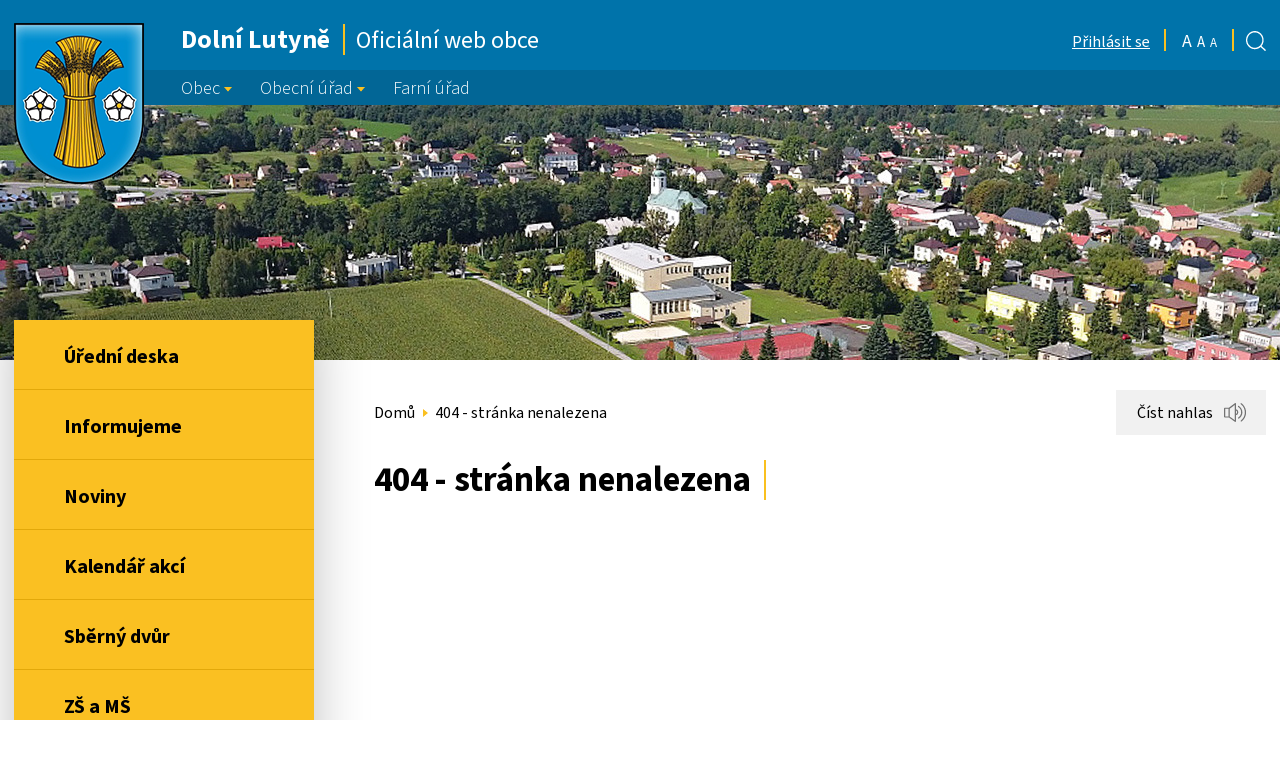

--- FILE ---
content_type: text/html; charset=UTF-8
request_url: https://www.dolnilutyne.org/404
body_size: 3835
content:
<!DOCTYPE html><html lang="cs"><head><meta http-equiv="Cache-control" content="public" max-age="31536000"><meta http-equiv="Content-Type" content="text/html; charset=utf-8" /><meta name="robots" content="follow, index, max-snippet:-1, max-video-preview:-1, max-image-preview:large" /><meta name="viewport" content="width=device-width, viewport-fit=cover"><link rel="apple-touch-icon" sizes="152x152" href="/assets/img/favicons/apple-touch-icon.png"><link rel="icon" type="image/png" sizes="32x32" href="/assets/img/favicons/favicon-32x32.png"><link rel="icon" type="image/png" sizes="16x16" href="/assets/img/favicons/favicon-16x16.png"><link rel="manifest" href="/assets/img/favicons/site.webmanifest"><link rel="mask-icon" href="/assets/img/favicons/safari-pinned-tab.svg" color="#5bbad5"><link rel="shortcut icon" href="/assets/img/favicons/favicon.ico"><meta name="msapplication-TileColor" content="#ffffff"><meta name="msapplication-config" content="/assets/img/favicons/browserconfig.xml"><meta name="theme-color" content="#ffffff"><meta property="og:locale" content="cs_CZ"><meta property="og:type" content="website"><title>404 - stránka nenalezena | Obec Dolní Lutyně</title><meta name="description" content="404 - stránka nenalezena"/><meta property="og:title" content="404 - stránka nenalezena"><meta property="og:description" content="404 - stránka nenalezena"><meta property="og:url" content="https://www.dolnilutyne.org/404"><meta property="og:site_name" content="Obec Dolní Lutyně"><meta property="og:image" content="https://dl.webli.cz/assets/img/facebook.jpg"><meta property="og:image:secure_url" content="https://dl.webli.cz/assets/img/facebook.jpg"><meta property="og:image:alt" content="404 - stránka nenalezena"><meta property="og:image:type" content="image/jpeg"><link href="/assets/webfonts/stylesheet.css" rel="stylesheet" type="text/css"><link href="/assets/css/index.min.css" rel="stylesheet" type="text/css"><script src="/assets/js/knihovny.min.js"></script><script src="/assets/js/wt-framework.min.js"></script><script src="/assets/js/web.min.js"></script><script src="https://code.responsivevoice.org/responsivevoice.js?key=81YAaO1a"></script></head><body style="font-size: 16px">
    <header id="hlavicka">
    <div class="stred-m wt-inline wt-v-center wt-h-space-between">
        <div class="logo wt-inline wt-v-flex-start">
            <a href="/" id="logo">
                <img src="/assets/img/znak-dl.png" alt="Logo - Dolní Lutyně" />
            </a>

            <h1>
                <span>Dolní Lutyně</span>
                <span>Oficiální web obce</span>            </h1>
        </div>

        <div class="moznosti wt-inline wt-v-center">
            <div class="moznosti-prihlasit-se btn-moznost">
                <button type="button" class="btn-prihlasit-se" data-moznost="1">Přihlásit se</button>                
                <div class="moznosti-prihlasit-se-obal">
                                        <form method="post">
                        <label>
                            <p>Uživatelské jméno / E-mail</p>
                            <input type="text" name="login" value="" placeholder="">
                        </label>
                        <label class="relative">
                            <p>Heslo</p>
                            <input type="password" name="password" value="" placeholder="">
                            <div id="pass_view"></div>
                        </label>

                        <div class="wt-inline wt-h-flex-end">
                            <button type="submit" class="submit-link">Přihlásit se</button>
                        </div>
                    </form>
                                    </div>
            </div>

            <!--<div class="btn-moznost">
                <span class="btn-jazyk wt-inline wt-v-center wt-h-center">CZ</span>
            </div>-->

            <div class="btn-moznost">
                <span role="button" class="btn-font wt-inline wt-v-flex-end wt-h-center" data-moznost="1">
                    <span>A</span>
                    <span>A</span>
                    <span>A</span>
                </span>

                <div class="moznosti-velikost-obal">
                    <label>
                        <span class="hidden">Změnit velikost písma</span>
                        <input type="range" min="1" max="3" value="1" class="slider">
                    </label>
                    <div class="acka wt-inline wt-v-center wt-h-space-between">
                        <span>A</span>
                        <span>A</span>
                    </div>
                </div>
            </div>

            <div class="btn-moznost" aria-label="Vyhledávání na webu">
                <span class="btn-lupa" data-moznost="1" role="button">
                    <img src="/assets/img/lupa.svg" alt="Vyhledávání obrázk" aria-hidden="true" />
                    <span class="hidden">Vyhledávání na webu</span>
                </span>

                <form method="post" action="/hledat" class="moznosti-lupa-obal">
                    <label>
                        <span class="hidden">Vyhledávaní</span>
                        <input type="text" name="query" placeholder="Vyhledávaní" value="">
                    </label>
                </form>
            </div>
        </div>
    </div>

    <nav id="hlavni-navigace">
        <div class="stred-m wt-nekonecne-menu wt-akce-zapnuto">
            <ul class="wt-inline wt-nekonecne-menu-obal">
                <li class="wt-li-element"><a href="/informace/kontakty/53" class="rozbalovaci">Obec<span><img src="/assets/img/sipka-zluta.svg" alt="šipka"  aria-hidden="true" /></span></a><ul class="wt-nekonecne-menu-podkategorie"><li><a href="/informace/volby/87" >Volby</a></li><li><a href="/informace/uzemni-plan-obce/78" >Územní plán obce</a></li><li><a href="/informace/pametihodnosti/26" >Pamětihodnosti</a></li><li><a href="/informace/rada-obce/28" >Rada obce</a></li><li><a href="/informace/pravni-predpisy-obce/29" >Právní předpisy obce</a></li><li><a href="/informace/zastupitelstvo-obce/30" >Zastupitelstvo obce</a></li><li><a href="/informace/skolstvi/34" >Školství</a></li><li><a href="/redakce/fotogalerie/10-0" >Fotogalerie</a></li><li><a href="https://tenderarena.cz/dodavatel/seznam-profilu-zadavatelu/detail/Z0000277" target="_blank">Profil zadavatele</a></li><li><a href="/informace/sberny-dvur/80" >Sběrný dvůr</a></li><li><a href="/informace/spolky-v-obci/35" >Spolky v obci</a></li><li><a href="/informace/historie/25" >Historie</a></li><li><a href="/informace/dobrovolni-hasici/38" >Dobrovolní hasiči</a></li><li><a href="/informace/informace-o-zpracovani-osobnich-udaju/41" >Informace o zpracování osobních údajů</a></li><li><a href="/informace/gigafactory/86" >GIGAFACTORY</a></li><li><a href="/informace/kanalizace-dolni-lutyne/79" >Kanalizace Dolní Lutyně</a></li><li><a href="/noviny" >Dolnolutyňské noviny</a></li><li><a href="/informace/projekty-obce/37" >Projekty obce</a></li><li><a href="/informace/senior-taxi/40" >Senior taxi</a></li><li><a href="/redakce/usneseni-zo/7-0/" target="_blank">Usnesení ZO</a></li></ul></li><li class="wt-li-element"><a href="/informace/kontakty/53" class="rozbalovaci">Obecní úřad<span><img src="/assets/img/sipka-zluta.svg" alt="šipka"  aria-hidden="true" /></span></a><ul class="wt-nekonecne-menu-podkategorie"><li><a href="/informace/kontakty/53" >Kontakty</a></li><li><a href="/informace/epodatelna/52" >E-podatelna</a></li><li><a href="/informace/formulare-ke-stazeni/85" >Formuláře ke stažení</a></li><li><a href="/informace/povinne-informace/51" >Povinné informace</a></li><li><a href="/informace/stavebni-urad/50" >Stavební úřad</a></li><li><a href="/informace/matrika-ohlasovna-czechpoint/49" >Matrika, ohlašovna, CZECHPOINT</a></li><li><a href="/informace/usek-socialni-zemedelstvi-evidence-psu-a-veci-hrbitovni/48" >Úsek sociální, zemědělství, evidence psů a věci hřbitovní</a></li><li><a href="/informace/investice-a-ict/45" >Investice a ICT</a></li><li><a href="/informace/uctarna/44" >Účtarna</a></li><li><a href="/informace/zivotni-prostredi/43" >Životní prostředí</a></li><li><a href="/informace/silnicni-spravni-urad-mistni-hospodarstvi-doprava/46" >Silniční správní úřad, místní hospodářství, doprava</a></li></ul></li><li class="wt-li-element"><a href="http://farnostdolnilutyne.cz/" class="">Farní úřad<span><img src="/assets/img/sipka-zluta.svg" alt="šipka"  aria-hidden="true" /></span></a></li>            </ul>

            <button type="button" role="button" class="wt-overflow-menu-btn">
                <span></span>
                <span></span>
                <span></span>
            </button>
            <ul class="wt-nekonecne-menu-podkategorie">
                <li class="wt-li-element"><a href="/informace/kontakty/53" class="rozbalovaci">Obec<span><img src="/assets/img/sipka-zluta.svg" alt="šipka" aria-hidden="true" /></span></a><ul class="wt-nekonecne-menu-podkategorie"><li><a href="/informace/volby/87" >Volby</a></li><li><a href="/informace/uzemni-plan-obce/78" >Územní plán obce</a></li><li><a href="/informace/pametihodnosti/26" >Pamětihodnosti</a></li><li><a href="/informace/rada-obce/28" >Rada obce</a></li><li><a href="/informace/pravni-predpisy-obce/29" >Právní předpisy obce</a></li><li><a href="/informace/zastupitelstvo-obce/30" >Zastupitelstvo obce</a></li><li><a href="/informace/skolstvi/34" >Školství</a></li><li><a href="/redakce/fotogalerie/10-0" >Fotogalerie</a></li><li><a href="https://tenderarena.cz/dodavatel/seznam-profilu-zadavatelu/detail/Z0000277" target="_blank">Profil zadavatele</a></li><li><a href="/informace/sberny-dvur/80" >Sběrný dvůr</a></li><li><a href="/informace/spolky-v-obci/35" >Spolky v obci</a></li><li><a href="/informace/historie/25" >Historie</a></li><li><a href="/informace/dobrovolni-hasici/38" >Dobrovolní hasiči</a></li><li><a href="/informace/informace-o-zpracovani-osobnich-udaju/41" >Informace o zpracování osobních údajů</a></li><li><a href="/informace/gigafactory/86" >GIGAFACTORY</a></li><li><a href="/informace/kanalizace-dolni-lutyne/79" >Kanalizace Dolní Lutyně</a></li><li><a href="/noviny" >Dolnolutyňské noviny</a></li><li><a href="/informace/projekty-obce/37" >Projekty obce</a></li><li><a href="/informace/senior-taxi/40" >Senior taxi</a></li><li><a href="/redakce/usneseni-zo/7-0/" target="_blank">Usnesení ZO</a></li></ul></li><li class="wt-li-element"><a href="/informace/kontakty/53" class="rozbalovaci">Obecní úřad<span><img src="/assets/img/sipka-zluta.svg" alt="šipka" aria-hidden="true" /></span></a><ul class="wt-nekonecne-menu-podkategorie"><li><a href="/informace/kontakty/53" >Kontakty</a></li><li><a href="/informace/epodatelna/52" >E-podatelna</a></li><li><a href="/informace/formulare-ke-stazeni/85" >Formuláře ke stažení</a></li><li><a href="/informace/povinne-informace/51" >Povinné informace</a></li><li><a href="/informace/stavebni-urad/50" >Stavební úřad</a></li><li><a href="/informace/matrika-ohlasovna-czechpoint/49" >Matrika, ohlašovna, CZECHPOINT</a></li><li><a href="/informace/usek-socialni-zemedelstvi-evidence-psu-a-veci-hrbitovni/48" >Úsek sociální, zemědělství, evidence psů a věci hřbitovní</a></li><li><a href="/informace/investice-a-ict/45" >Investice a ICT</a></li><li><a href="/informace/uctarna/44" >Účtarna</a></li><li><a href="/informace/zivotni-prostredi/43" >Životní prostředí</a></li><li><a href="/informace/silnicni-spravni-urad-mistni-hospodarstvi-doprava/46" >Silniční správní úřad, místní hospodářství, doprava</a></li></ul></li><li class="wt-li-element"><a href="http://farnostdolnilutyne.cz/" class="">Farní úřad<span><img src="/assets/img/sipka-zluta.svg" alt="šipka" aria-hidden="true" /></span></a></li>            </ul>
        </div>
    </nav>
</header><div id="banner2" class="wt-inline wt-h-center">
    <img src="/assets/img/podstranka-obrazek.jpeg" alt="Obec Dolní Lutyně" /></div><div id="obsah">
    <div class="stred-m wt-inline wt-v-flex-start">
        <nav id="bocni-navigace">
            <div class="wt-rozbalovaci-obal">
                <button type="button" role="button" class="wt-rozbalovaci-nadpis JS-wt-rozbalovaci-nadpis polozka-navigace">Menu</button>
                <div class="wt-rozbalovaci-obsah">
                <a href="/uredni-deska" class="polozka-navigace ">Úřední deska</a><a href="/redakce/informujeme/2-0" class="polozka-navigace ">Informujeme</a><a href="/noviny" class="polozka-navigace ">Noviny</a><a href="/redakce/kalendar-akci/4-0" class="polozka-navigace ">Kalendář akcí</a><a href="/informace/sberny-dvur/80" class="polozka-navigace ">Sběrný dvůr</a><a href="/informace/skolstvi/34" class="polozka-navigace ">ZŠ a MŠ</a><a href="https://www.facebook.com/OsvetovaBesedaVdolniLutyni/?fref=ts" class="polozka-navigace ">Kulturní dům</a><a href="/knihovna" class="polozka-navigace ">Knihovna</a>                </div>
            </div>
        </nav>

        <div id="hlavni-obsah">
            <div class="wt-inline wt-h-space-between">
                <div class="wt-drobeckova-navigace-obal">
                    <div class="nav1 wt-drobeckova-navigace">
                        <ol class="wt-drobeckova-navigace-seznam">
                        <li class="wt-drobecek"><a href="/">Domů</a></li><li class="wt-drobecek"><span>404 - stránka nenalezena</span></li>      
                        </ol>
                    </div>
                </div>

                <button type="button" class="cist-nahlas" onclick="read_element_content('#text')">Číst nahlas</button>
            </div>

            <div id="text" class="wt-text">
                <header class="wt-inline wt-v-center wt-h-space-between">
                    <h1>
                        <span>404 - stránka nenalezena</span>
                    </h1>
                </header>

                
                                
                
                
                            </div>
        </div>
    </div>
</div>


<style>
#copy p img {
    height: 17px;
    position: relative;
    top: 3px;
    margin-left: 10px;
}
</style>
<footer id="paticka">
    <div class="stred-m">
        <div class="wt-inline">
            <div class="wt-element-5">
                <header class="wt-inline">
                    <h2>
                        <span>Důležité odkazy</span>
                    </h2>
                </header>

                <div class="wt-inline pnav">
                    <ul class="wt-element-5">
                    <li><a href="/informace/kontakty/53">Obec</a></li><li><a href="/informace/kontakty/53">Obecní úřad</a></li><li><a href="http://farnostdolnilutyne.cz/">Farní úřad</a></li>                    </ul>

                    <ul class="wt-element-5">
                    <li><a href="/mapa-stranek">Mapa stránek</a></li><li><a href="/rejstrik-stranek">Rejstřík stránek</a></li><li><a href="/informace/prohlaseni-o-pristupnosti/21">Prohlášení o přístupnosti</a></li><li><a href="/informace/informace-o-zpracovani-osobnich-udaju/41">Podmínky ochrany osobních údajů</a></li><li><a href="/informace/informace-o-cookies/73">Informace o cookies</a></li>                    </ul>
                </div>
            </div>
            <div class="wt-element-5">
                <header class="wt-inline">
                    <h2>
                        <span>Kontakt</span>
                    </h2>
                </header>

                <div class="mapa-svg">
                    <div class="wt-inline">
                        <div class="wt-element-3">
                            <p><strong>Obec Dolní Lutyně</strong></p>
                            <p>Třanovského 10</p>
                            <p>735 53 Dolní Lutyně</p>
                        </div>
                        <div class="wt-element-3">
                            <p><strong>IČ: </strong>00297461</p>
                            <p><strong>DIČ: </strong>CZ00297461</p>
                            <p><strong>Dat. schránka: </strong>pptbvfj</p>
                        </div>
                        <div class="wt-element-4">
                            <a href="tel:+420 596 544 409" class="tel">+420 596 544 409</a>
                            <span class="email">obecniurad@dolnilutyne.org</span>
                        </div>
                    </div>

                    <p><strong>Městská policie Bohumín, pracoviště Dolní Lutyně</strong></p>
                    <p>Pavel Ulman</p>
                    <a href="tel:+420 724 026 958" class="tel nopad">+420 724 026 958</a>
                    <span class="email nopad">ulman@dolnilutyne.org</span>
                </div>
            </div>
        </div>
    </div>
</footer>
<div id="copy">
    <div class="stred-m wt-inline wt-h-space-between wt-v-center">
        <div><a href="https://responsivevoice.org">ResponsiveVoice-NonCommercial</a> licensed under <a href="https://creativecommons.org/licenses/by-nc-nd/4.0/"><img title="ResponsiveVoice Text To Speech" src="https://responsivevoice.org/wp-content/uploads/2014/08/95x15.png" alt="Čtení textu nahlas - plugin" width="95" height="15"></a></div>
        <p class="wt-inline wt-v-center wt-c-center">
            <span class="wt-inline wt-v-center wt-c-center">Copyright © Obec Dolní Lutyně</span>
            <span>&nbsp;|&nbsp;</span>
            <span class="wt-inline wt-v-center wt-c-center">Created by <a href="https://webli.cz/" target="_blank"><img style="margin-left:0; height: 30px;" src="/assets/img/webli-logo.svg" alt="Webli."><span class="hidden">Přejít na stránku webli.cz</span></a></span>
        </p>
    </div>
</div>

--- FILE ---
content_type: text/css
request_url: https://www.dolnilutyne.org/assets/webfonts/stylesheet.css
body_size: 142
content:
@font-face {
    font-family: 'Source Sans 3';
    src: url('SourceSans3-Black.woff2') format('woff2'),
        url('SourceSans3-Black.woff') format('woff');
    font-weight: 900;
    font-style: normal;
    font-display: swap;
}

@font-face {
    font-family: 'Source Sans 3';
    src: url('SourceSans3-BlackIt.woff2') format('woff2'),
        url('SourceSans3-BlackIt.woff') format('woff');
    font-weight: 900;
    font-style: italic;
    font-display: swap;
}

@font-face {
    font-family: 'Source Sans 3';
    src: url('SourceSans3-BoldIt.woff2') format('woff2'),
        url('SourceSans3-BoldIt.woff') format('woff');
    font-weight: bold;
    font-style: italic;
    font-display: swap;
}

@font-face {
    font-family: 'Source Sans 3';
    src: url('SourceSans3-Bold.woff2') format('woff2'),
        url('SourceSans3-Bold.woff') format('woff');
    font-weight: bold;
    font-style: normal;
    font-display: swap;
}

@font-face {
    font-family: 'Source Sans 3';
    src: url('SourceSans3-ExtraLight.woff2') format('woff2'),
        url('SourceSans3-ExtraLight.woff') format('woff');
    font-weight: 200;
    font-style: normal;
    font-display: swap;
}

@font-face {
    font-family: 'Source Sans 3';
    src: url('SourceSans3-Light.woff2') format('woff2'),
        url('SourceSans3-Light.woff') format('woff');
    font-weight: 300;
    font-style: normal;
    font-display: swap;
}

@font-face {
    font-family: 'Source Sans 3';
    src: url('SourceSans3-It.woff2') format('woff2'),
        url('SourceSans3-It.woff') format('woff');
    font-weight: normal;
    font-style: italic;
    font-display: swap;
}

@font-face {
    font-family: 'Source Sans 3';
    src: url('SourceSans3-SemiboldIt.woff2') format('woff2'),
        url('SourceSans3-SemiboldIt.woff') format('woff');
    font-weight: 600;
    font-style: italic;
    font-display: swap;
}

@font-face {
    font-family: 'Source Sans 3';
    src: url('SourceSans3-Semibold.woff2') format('woff2'),
        url('SourceSans3-Semibold.woff') format('woff');
    font-weight: 600;
    font-style: normal;
    font-display: swap;
}

@font-face {
    font-family: 'Source Sans 3';
    src: url('SourceSans3-Regular.woff2') format('woff2'),
        url('SourceSans3-Regular.woff') format('woff');
    font-weight: normal;
    font-style: normal;
    font-display: swap;
}

@font-face {
    font-family: 'Source Sans 3';
    src: url('SourceSans3-LightIt.woff2') format('woff2'),
        url('SourceSans3-LightIt.woff') format('woff');
    font-weight: 300;
    font-style: italic;
    font-display: swap;
}

@font-face {
    font-family: 'Source Sans 3';
    src: url('SourceSans3-ExtraLightIt.woff2') format('woff2'),
        url('SourceSans3-ExtraLightIt.woff') format('woff');
    font-weight: 200;
    font-style: italic;
    font-display: swap;
}



--- FILE ---
content_type: text/css
request_url: https://www.dolnilutyne.org/assets/css/index.min.css
body_size: 9398
content:
@charset "UTF-8";.wt-inline{display:flex;flex-wrap:wrap}.wt-inline.wt-h-space-between{justify-content:space-between}.wt-inline.wt-h-space-around{justify-content:space-around}.wt-inline.wt-h-center{justify-content:center}.wt-inline.wt-h-flex-start{justify-content:flex-start}.wt-inline.wt-h-flex-end{justify-content:flex-end}.wt-inline.wt-v-center{align-items:center}.wt-inline.wt-v-flex-start{align-items:flex-start}.wt-inline.wt-v-flex-end{align-items:flex-end}.wt-inline.wt-c-center{align-content:center}.wt-obal{width:100%;overflow:auto}.wt-element{float:left}.wt-element::after{content:"";display:table}.wt-element-1{width:calc((100% * 1)/ 10)}.wt-element-2{width:calc((100% * 2)/ 10)}.wt-element-3{width:calc((100% * 3)/ 10)}.wt-element-4{width:calc((100% * 4)/ 10)}.wt-element-5{width:calc((100% * 5)/ 10)}.wt-element-6{width:calc((100% * 6)/ 10)}.wt-element-7{width:calc((100% * 7)/ 10)}.wt-element-8{width:calc((100% * 8)/ 10)}.wt-element-9{width:calc((100% * 9)/ 10)}.wt-element-10{width:calc((100% * 10)/ 10)}.wt-element-odsazeni-1{margin-left:calc((100% * 1)/ 10)}.wt-element-odsazeni-2{margin-left:calc((100% * 2)/ 10)}.wt-element-odsazeni-3{margin-left:calc((100% * 3)/ 10)}.wt-element-odsazeni-4{margin-left:calc((100% * 4)/ 10)}.wt-element-odsazeni-5{margin-left:calc((100% * 5)/ 10)}.wt-element-odsazeni-6{margin-left:calc((100% * 6)/ 10)}.wt-element-odsazeni-7{margin-left:calc((100% * 7)/ 10)}.wt-element-odsazeni-8{margin-left:calc((100% * 8)/ 10)}.wt-element-odsazeni-9{margin-left:calc((100% * 9)/ 10)}.wt-element-odsazeni-10{margin-left:calc((100% * 10)/ 10)}html{line-height:1.15;-ms-text-size-adjust:100%;-webkit-text-size-adjust:100%}*{margin:0;padding:0;box-sizing:border-box;-webkit-box-sizing:border-box;-moz-box-sizing:border-box;-ms-box-sizing:border-box;-o-box-sizing:border-box}::after{box-sizing:border-box;-webkit-box-sizing:border-box;-moz-box-sizing:border-box;-ms-box-sizing:border-box;-o-box-sizing:border-box}::before{box-sizing:border-box;-webkit-box-sizing:border-box;-moz-box-sizing:border-box;-ms-box-sizing:border-box;-o-box-sizing:border-box}body{font-family:"Source Sans 3",sans-serif!important}b,strong{font-weight:700}.hidden,[hidden]{display:none!important}picture{display:block;width:100%}img{max-width:100%}.btn,.button,button{-webkit-appearance:none;-moz-appearance:none;appearance:none;border:none;cursor:pointer;outline:0;font-family:"Source Sans 3",sans-serif!important}input,input[type=email],input[type=number],input[type=password],input[type=search],input[type=text],input[type=url],textarea{-webkit-appearance:none;-moz-appearance:none;appearance:none;border:none;outline:0;font-family:"Source Sans 3",sans-serif!important}.fa span,.fab span,.far span,.fas span{font-weight:400;font-family:"Source Sans 3",sans-serif!important}table *{text-align:left}@media (max-width:768px){.wt-tablet-off{display:none}}@media (max-width:480px){.wt-mobile-off{display:none}}.stred-l{margin:0 auto;max-width:1685px}.stred-m{margin:0 auto;max-width:1388px;padding:0 14px}.relative{position:relative}body{font-size:14px}@media (min-width:320px){body{font-size:calc(.2564102564vw + 13.1794871795px)}}@media (min-width:1100px){body{font-size:16px}}p{font-size:1em;line-height:1.5}.wt-text{padding-bottom:50px}.wt-text p{margin-bottom:16px}.wt-text .h1,.wt-text h1{font-size:30px;margin-bottom:16px}@media (min-width:320px){.wt-text .h1,.wt-text h1{font-size:calc(1.2820512821vw + 25.8974358974px)}}@media (min-width:1100px){.wt-text .h1,.wt-text h1{font-size:40px}}.wt-text .h2,.wt-text h2{font-size:1.625em;margin-bottom:16px;margin-top:30px;color:#0073aa}.wt-text .h3,.wt-text h3{font-size:1.36em;margin-bottom:16px;margin-top:20px}.wt-text .h4,.wt-text h4{font-size:1.125em;margin-bottom:16px;margin-top:20px}.wt-text .h5,.wt-text .h6,.wt-text h5,.wt-text h6{font-size:1em;margin-bottom:16px;margin-top:20px}.wt-text ol{margin-bottom:16px}.wt-text ul{margin-bottom:16px;list-style-type:none}.wt-text ul li{position:relative}.wt-text ul li::before{content:"";width:8px;height:9px;background-repeat:no-repeat;background-image:url(../img/sipka-modra.svg);display:inline-block;background-size:contain;position:absolute;top:9px;left:-20px}.wt-text ol,.wt-text ul{padding-left:30px}.wt-text ol li,.wt-text ul li{font-size:1em;line-height:1.5;margin-bottom:16px}.wt-text table{width:100%;border-collapse:collapse;margin-bottom:16px}.wt-text table td,.wt-text table th{text-align:left;font-size:1em;padding:10px;border-bottom:1px solid #e6e6e6}.wt-text table td[rowspan],.wt-text table th[rowspan]{border-bottom:none}.wt-text table tr:last-child td,.wt-text table tr:last-child th{border-bottom:none}.wt-text .wt-table{margin-bottom:16px}.wt-text .wt-table table{margin-bottom:0}.wt-text a{color:#000}.wt-text a:hover{text-decoration:none}.wt-text .teckovany{text-overflow:ellipsis;overflow:hidden;white-space:nowrap;display:block}.wt-text header{padding-top:25px;margin-bottom:15px}.wt-text header .h1,.wt-text header h1{font-size:35px}.wt-text header .h1 span:nth-child(1),.wt-text header h1 span:nth-child(1){padding-right:15px;position:relative;display:inline-block;margin-right:6px}.wt-text header .h1 span:nth-child(1)::after,.wt-text header h1 span:nth-child(1)::after{width:2px;height:100%;background-color:#fac01f;content:"";position:absolute;top:0;right:0}.wt-text header .h1 span:nth-child(2),.wt-text header h1 span:nth-child(2){color:#717171;font-size:29px}.wt-text .clanek{color:#000;text-decoration:none;transition:.3s;margin-bottom:40px}@media (max-width:520px){.wt-text .clanek{margin-bottom:10px;border-bottom:1px solid #e6e6e6}}.wt-text .clanek h2,.wt-text .clanek h3{color:#000}.wt-text .clanek p{color:#717171}.wt-text .clanek:hover{box-shadow:0 10px 40px rgba(0,0,0,.18);background-color:#f1f1f1}.wt-text .clanek:hover h2,.wt-text .clanek:hover h3{text-decoration:underline}.wt-text .clanek.modry{background-color:#026696}.wt-text .clanek .clanek-img{width:275px;position:relative}.wt-text .clanek .clanek-img .datum{position:absolute;width:100%;top:20px;right:0}.wt-text .clanek .clanek-img .datum span{color:#000;background-color:#fac01f;font-size:17px;font-weight:700;padding:7px 20px 5px 20px;position:absolute;right:-10px}@media (max-width:520px){.wt-text .clanek .clanek-img{display:none}}.wt-text .clanek .clanek-info{position:relative;width:calc(100% - 275px);padding:15px 20px 15px 21px}@media (min-width:900px){.wt-text .clanek .clanek-info{padding:calc(5vw - 30px) calc(5vw - 25px) calc(0vw + 15px) calc(9.5vw - 64.5px)}}@media (min-width:1100px){.wt-text .clanek .clanek-info{padding:25px 30px 15px 40px}}@media (max-width:520px){.wt-text .clanek .clanek-info{width:100%}}.wt-text .clanek .clanek-info h2,.wt-text .clanek .clanek-info h3{line-height:1.2;margin-bottom:10px;font-size:1.12em;margin-top:0}.wt-text .clanek .clanek-info .datum{position:absolute;width:100%;top:0;left:30px}.wt-text .clanek .clanek-info .datum span{color:#fff;background-color:#fac01f;font-size:17px;font-weight:700;padding:7px 20px 5px 20px}.wt-text #uredni-deska{margin-top:35px}.wt-text #uredni-deska .deska{display:block;color:#000;text-decoration:none;border:1px solid #026696;position:relative;padding:30px 20px 10px 20px;margin-bottom:33px;transition:.3s}@media (max-width:460px){.wt-text #uredni-deska .deska{padding-top:40px}}.wt-text #uredni-deska .deska:last-of-type{margin-bottom:25px}.wt-text #uredni-deska .deska:hover{color:#fff;background-color:#026696;box-shadow:0 3px 30px rgba(21,84,121,.42)}.wt-text #uredni-deska .deska:hover p{text-decoration:underline}.wt-text #uredni-deska .deska .informacni{color:#fff;background-color:#0073aa;position:absolute;left:10px;top:-14px;padding:6px 12px;font-size:14px;max-width:calc(100% - 20px)}.wt-text #uredni-deska .deska p{line-height:1.7;margin-bottom:0!important}#obsah #bocni-navigace{box-shadow:0 0 50px rgba(0,0,0,.25);position:relative;top:-40px;width:300px}@media (min-width:900px){#obsah #bocni-navigace .wt-rozbalovaci-obsah{display:block!important}}#obsah #bocni-navigace a,#obsah #bocni-navigace button{text-decoration:none;text-align:left;font-weight:700;color:#000;border-bottom:1px solid #e2a80a;background-color:#fac022;display:block;width:100%;padding:26px 50px 20px 50px;font-size:1.25em}#obsah #bocni-navigace a:last-child,#obsah #bocni-navigace button:last-child{border-bottom:none}#obsah #bocni-navigace a.aktivni,#obsah #bocni-navigace a:hover,#obsah #bocni-navigace button.aktivni,#obsah #bocni-navigace button:hover{background-color:#e2a80a}@media (max-width:899px){#obsah #bocni-navigace{width:100%}}#obsah #hlavni-obsah{width:calc(100% - 300px);padding:30px 0 30px 0}@media (min-width:899px){#obsah #hlavni-obsah{padding:calc(0vw + 30px) calc(0vw + 0px) calc(0vw + 30px) calc(3000vw - 26970px)}}@media (min-width:900px){#obsah #hlavni-obsah{padding:calc(0vw + 30px) calc(0vw + 0px) calc(0vw + 30px) calc(15vw - 105px)}}@media (min-width:1100px){#obsah #hlavni-obsah{padding:30px 0 30px 60px}}@media (max-width:899px){#obsah #hlavni-obsah{padding-top:0!important;width:100%;overflow:auto}}@media (max-width:650px){header h2{width:100%!important;margin-bottom:12px}}.fotogalerie{margin-top:20px}.fotogalerie a{margin-right:14px;margin-bottom:14px}.soubory .soubor{color:#000;margin-bottom:20px}.soubory .soubor:hover{text-decoration:none}.soubory .soubor img{height:30px;margin-right:25px}.soubory .soubor span{width:calc(100% - 55px)}.wt-table{overflow:hidden;max-width:100%;position:relative}.wt-table .wt-table-scrollovaci-obal{overflow:auto;max-width:100%;position:relative}.wt-table .stin{position:absolute;top:0;height:100%;width:20px;display:none}.wt-table .stin:nth-of-type(2){left:-20px;box-shadow:20px 0 20px 0 rgba(51,51,51,.43)}.wt-table .stin:nth-of-type(3){right:-20px;box-shadow:-20px 0 20px 0 rgba(51,51,51,.43)}.wt-table-karta{width:100%}.wt-table-karta td::before{content:attr(data-karta);display:none}@media (max-width:585px){.wt-table-karta{display:flex;flex-wrap:wrap;width:100%}.wt-table-karta tr{display:flex;flex-wrap:wrap;width:100%}.wt-table-karta th{display:none}.wt-table-karta td{width:100%;display:flex;flex-wrap:wrap}.wt-table-karta td div.wt-karta-td{width:50%}.wt-table-karta td::before{content:attr(data-karta);display:block;width:50%}}.label,label{display:block;width:100%}.label.inline,label.inline{display:inline-block;width:auto;margin-right:12px}.label .form-label-text,label .form-label-text{font-size:16px;line-height:1.5;margin-bottom:8px}.label p,label p{margin-bottom:4px;color:#e6e6e6}input,input[type=email],input[type=number],input[type=password],input[type=search],input[type=text],input[type=url],textarea{font-size:16px;padding:0 12px;display:block;width:100%;max-width:100%;height:40px;border:none;transition:.3s;background-color:#004566;color:#fff}input:focus,input:hover,input[type=email]:focus,input[type=email]:hover,input[type=number]:focus,input[type=number]:hover,input[type=password]:focus,input[type=password]:hover,input[type=search]:focus,input[type=search]:hover,input[type=text]:focus,input[type=text]:hover,input[type=url]:focus,input[type=url]:hover,textarea:focus,textarea:hover{background-color:#004566}input[type=password]{font-size:20px}::placeholder{color:#fff;opacity:1}:-ms-input-placeholder{color:#fff}::-ms-input-placeholder{color:#fff}textarea{padding:12px;height:130px}input[type=checkbox]{display:none}input[type=checkbox]+span{position:relative}input[type=checkbox]+span::before{display:inline;content:" ";margin-right:8px;width:40px;height:40px;border-radius:0;transition:.3s}input[type=checkbox]+span:focus,input[type=checkbox]+span:hover{text-decoration:underline;cursor:pointer}input[type=checkbox]+span:focus::before,input[type=checkbox]+span:hover::before{background-color:#0277af}input[type=checkbox]:checked+span::after{content:"✔";display:inline;position:absolute;top:7px;left:10px}input[type=radio]{display:none}input[type=radio]+span{position:relative}input[type=radio]+span::before{display:inline;content:" ";margin-right:8px;width:40px;height:40px;border-radius:100%;transition:.3s}input[type=radio]+span:focus,input[type=radio]+span:hover{text-decoration:underline;cursor:pointer}input[type=radio]+span:focus::before,input[type=radio]+span:hover::before{background-color:#0277af}input[type=radio]:checked+span::after{content:"✔";display:inline;position:absolute;top:7px;left:10px}.wt-cislo-input{width:82px;max-width:100%;height:40px;border-radius:0;overflow:hidden;transition:.3s}.wt-cislo-input:focus,.wt-cislo-input:hover{background-color:#0277af}.wt-cislo-input input{font-size:16px;border:none;height:100%;padding:0 12px;width:60px}.wt-cislo-input input:focus,.wt-cislo-input input:hover{border:none}.wt-cislo-input .wt-cislo-tlacitko{width:20px;height:40px}.wt-cislo-input .wt-cislo-polovina{width:20px;height:40px}.wt-cislo-input .wt-cislo-polovina .wt-cislo-tlacitko-polovina{width:20px;height:calc(40px / 2)}.wt-form-hlidani-textu-pocet{margin-top:5px}.wt-form-hlidani-textu-pocet .wt-form-pocet-znaku{font-weight:700}.wt-form-hlidani-textu-pocet .wt-form-pocet-znaku.wt-form-pocet-ok{color:green}.wt-form-hlidani-textu-pocet .wt-form-pocet-znaku.wt-form-pocet-no-ok{color:red}.wt-error{border-color:red!important}.submit-link{border:none;background-color:transparent;text-decoration:underline;color:#fff;font-size:16px;font-weight:400;padding-top:3px}.submit-link:hover{text-decoration:none}.slider{-webkit-appearance:none;width:100%;height:5px;background:#026696;outline:0;opacity:1;-webkit-transition:.2s;transition:opacity .2s;border-radius:10px}.slider:hover{opacity:1}.slider::-webkit-slider-thumb{-webkit-appearance:none;appearance:none;width:16px;height:16px;background:#fff;cursor:pointer}.slider::-moz-range-thumb{width:16px;height:16px;background:#fff;cursor:pointer}.cist-nahlas{background-color:#f1f1f1;width:150px;height:45px;padding-right:33px;font-size:1em;background-image:url(../img/cist-nahlas.svg);background-repeat:no-repeat;background-position:center right +20px;background-size:22px;color:#000;transition:.3s}.cist-nahlas:hover{background-color:#e6e6e6}.wt-drobeckova-navigace-obal{display:flex;flex-wrap:wrap;justify-content:space-between;align-items:center;position:relative;width:calc(100% - 160px)}@media (max-width:899px){.wt-drobeckova-navigace-obal{width:100%!important;margin-bottom:10px!important}}.wt-drobeckova-navigace-obal .JS-drobecky-dale.disabled,.wt-drobeckova-navigace-obal .JS-drobecky-zpet.disabled{opacity:.2}.wt-drobeckova-navigace-obal .wt-drobeckova-navigace{display:flex;align-items:center;width:100%;overflow:hidden;min-height:26px;align-items:center}.wt-drobeckova-navigace-obal .wt-drobeckova-navigace .wt-drobeckova-navigace-seznam{list-style:none;display:flex;width:100%}.wt-drobeckova-navigace-obal .wt-drobeckova-navigace .wt-drobeckova-navigace-seznam .wt-drobecek{max-width:100%;position:relative;margin-right:20px}.wt-drobeckova-navigace-obal .wt-drobeckova-navigace .wt-drobeckova-navigace-seznam .wt-drobecek::after{content:"";color:#026696;display:block;position:absolute;top:0;height:100%;width:8px;background-image:url(../img/sipka-zluta.svg);left:calc(100% + 13px);transform:rotate(-90deg);background-repeat:no-repeat;background-position:top left}.wt-drobeckova-navigace-obal .wt-drobeckova-navigace .wt-drobeckova-navigace-seznam .wt-drobecek.fa-icon::after{content:"/";font-family:'Font Awesome\ 5 Free';font-weight:700}.wt-drobeckova-navigace-obal .wt-drobeckova-navigace .wt-drobeckova-navigace-seznam .wt-drobecek span{display:block}.wt-drobeckova-navigace-obal .wt-drobeckova-navigace .wt-drobeckova-navigace-seznam .wt-drobecek *{text-decoration:none;color:#000;font-size:1em;overflow:hidden;text-overflow:ellipsis;white-space:nowrap;width:auto;max-width:100%;position:relative}.wt-drobeckova-navigace-obal .wt-drobeckova-navigace .wt-drobeckova-navigace-seznam .wt-drobecek a:hover{text-decoration:underline}.wt-drobeckova-navigace-obal .wt-drobeckova-navigace .wt-drobeckova-navigace-seznam .wt-drobecek:last-child{margin-right:0}.wt-drobeckova-navigace-obal .wt-drobeckova-navigace .wt-drobeckova-navigace-seznam .wt-drobecek:last-child::after{display:none}.drobecky-responzivni-zpet{color:#fac022;padding-right:10px}.drobecky-responzivni-zpet:hover{text-decoration:none}.wt-tlacitko{border:none;background-color:#e1e1e1;color:#000;text-decoration:none;transition:.3s;cursor:pointer}.wt-tlacitko.tlacitko-l{width:120px;height:120px;background-color:#026696}.wt-tlacitko.tlacitko-l img{width:50px}.wt-tlacitko.tlacitko-m{font-size:1em;padding:14px 35px 12px 20px;text-align:center;background-color:#fac022;color:#000;font-weight:700;background-position:top calc(50% + 1px) right 20px;background-repeat:no-repeat;background-image:url(../img/sipka-bila.svg);background-size:6px}.wt-tlacitko.tlacitko-m:hover{background-color:#e2a80a}.wt-tlacitko.tlacitko-m *{padding:0;font-size:14px;font-weight:400}@media (min-width:320px){.wt-tlacitko.tlacitko-m *{font-size:calc(.3824091778vw + 12.776290631px)}}@media (min-width:1366px){.wt-tlacitko.tlacitko-m *{font-size:18px}}.wt-tlacitko.tlacitko-s{font-size:12px;padding:10px;min-width:140px;color:#fff;text-transform:uppercase;text-align:center}@media (min-width:320px){.wt-tlacitko.tlacitko-s{font-size:calc(.2868068834vw + 11.0822179732px)}}@media (min-width:1366px){.wt-tlacitko.tlacitko-s{font-size:15px}}@media (min-width:320px){.wt-tlacitko.tlacitko-s{padding:calc(.3824091778vw + 8.776290631px)}}@media (min-width:1366px){.wt-tlacitko.tlacitko-s{padding:14px}}.wt-tlacitko.tlacitko-s.tlacitko-1{background-color:#026696;margin-top:15px!important;margin-bottom:15px!important}.wt-tlacitko.tlacitko-s.tlacitko-2{background-color:#026696;margin-top:15px!important;margin-bottom:15px!important}.wt-tlacitko.tlacitko-s.tlacitko-3{background-color:#fac022;margin-top:15px!important;margin-bottom:15px!important}.wt-tlacitko.tlacitko-a{font-size:16px;width:30px;height:30px}@media (min-width:320px){.wt-tlacitko.tlacitko-a{font-size:calc(.1912045889vw + 15.3881453155px)}}@media (min-width:1366px){.wt-tlacitko.tlacitko-a{font-size:18px}}.wt-tlacitko.tlacitko-hlavni{background-color:#b51414;color:#fff}.wt-tlacitko.tlacitko-hlavni.aktivni,.wt-tlacitko.tlacitko-hlavni:hover{background-color:#700c0c;color:#fff}.wt-tlacitko.tlacitko-vedlejsi{background-color:#9714b5;color:#fff}.wt-tlacitko.tlacitko-vedlejsi.aktivni,.wt-tlacitko.tlacitko-vedlejsi:hover{background-color:#5e0c70;color:#fff}.wt-tlacitko.tlacitko-potvrzeno{background-color:#07c13c;color:#fff}.wt-tlacitko.tlacitko-potvrzeno.aktivni,.wt-tlacitko.tlacitko-potvrzeno:hover{background-color:#047725;color:#fff}.wt-tlacitko.tlacitko-zamitnuto{background-color:#ea0101;color:#fff}.wt-tlacitko.tlacitko-zamitnuto.aktivni,.wt-tlacitko.tlacitko-zamitnuto:hover{background-color:#9e0101;color:#fff}.wt-tlacitko.tlacitko-upozorneni{background-color:#ea8101;color:#fff}.wt-tlacitko.tlacitko-upozorneni.aktivni,.wt-tlacitko.tlacitko-upozorneni:hover{background-color:#9e5701;color:#fff}.wt-tlacitko.tlacitko-informace{background-color:#01b6ea;color:#fff}.wt-tlacitko.tlacitko-informace.aktivni,.wt-tlacitko.tlacitko-informace:hover{background-color:#017b9e;color:#fff}.wt-tlacitko.tlacitko-svetle{background-color:transparent;color:#1f1a17;border:1px solid #1f1a17}.wt-tlacitko.tlacitko-svetle.aktivni,.wt-tlacitko.tlacitko-svetle:hover{background-color:#1f1a17;color:#fff}.wt-tlacitko.tlacitko-cervene{background-color:#026696;color:#fff;border:1px solid #026696}.wt-tlacitko.tlacitko-cervene.aktivni,.wt-tlacitko.tlacitko-cervene:hover{background-color:#02557d}.wt-tlacitko.tlacitko-tmave{background-color:#000;color:#fff}.wt-tlacitko.tlacitko-tmave.aktivni,.wt-tlacitko.tlacitko-tmave:hover{background-color:#ddd;color:#fff}.wt-skupina-tlacitek.wt-skupina-tlacitek-border .wt-tlacitko{border-right:2px solid #00f}.wt-skupina-tlacitek.wt-skupina-tlacitek-border .wt-tlacitko:last-child{border-right:none}.wt-lightbox{display:none;position:fixed;left:0;top:0;width:100%;height:100%;background-color:rgba(255,255,255,.8);overflow:auto;padding:10px;z-index:99999999}@media (min-width:320px){.wt-lightbox{padding:calc(1.5625vw + 5px)}}@media (min-width:1920px){.wt-lightbox{padding:35px}}.wt-lightbox.aktivni{display:block}.wt-lightbox .wt-lightbox-obal{width:100%;background-color:#026696;margin:0 auto;position:relative;display:none;padding:20px}.wt-lightbox .wt-lightbox-obal .elm{margin-right:20px;margin-bottom:20px;width:calc((100% / 2) - 20px + (20px / 2))}.wt-lightbox .wt-lightbox-obal .elm:nth-child(2n-2){margin-right:0}@media (max-width:768px){.wt-lightbox .wt-lightbox-obal .elm{width:calc((100% / 2) - (calc(4.3859649123vw - 13.6842105263px)) + ((calc(4.3859649123vw - 13.6842105263px))/ 2));margin-right:calc(calc(4.3859649123vw - 13.6842105263px));margin-bottom:calc(calc(4.3859649123vw - 13.6842105263px))}.wt-lightbox .wt-lightbox-obal .elm:nth-child(1n-1){margin-right:calc(calc(4.3859649123vw - 13.6842105263px))}.wt-lightbox .wt-lightbox-obal .elm:nth-child(2n-2){margin-right:0}}@media (max-width:540px){.wt-lightbox .wt-lightbox-obal .elm{margin-right:10px;margin-bottom:10px;width:calc((100% / 1) - 10px + (10px / 1))}.wt-lightbox .wt-lightbox-obal .elm:nth-child(1n-1){margin-right:0}}.wt-lightbox .wt-lightbox-obal a{color:#e2a80a}.wt-lightbox .wt-lightbox-obal label{color:#fff;display:block;margin-bottom:6px}.wt-lightbox .wt-lightbox-obal p{color:#fff}.wt-lightbox .wt-lightbox-obal.aktivni{display:block}.wt-lightbox .wt-lightbox-obal.wt-lightbox-obal-l{max-width:820px}.wt-lightbox .wt-lightbox-obal.wt-lightbox-obal-m{max-width:786px}.wt-lightbox .wt-lightbox-obal.wt-lightbox-obal-s{max-width:430px}.wt-lightbox .wt-lightbox-obal .wt-zavrit-lightbox{position:absolute;top:0;right:0;background:0 0;color:#fff;font-size:30px}.wt-lightbox .wt-lightbox-obal .wt-lightbox-hlavicka{color:#fff;text-align:center;padding:10px}@media (min-width:320px){.wt-lightbox .wt-lightbox-obal .wt-lightbox-hlavicka{padding:calc(1.2820512821vw + 5.8974358974px)}}@media (min-width:1100px){.wt-lightbox .wt-lightbox-obal .wt-lightbox-hlavicka{padding:20px}}.wt-lightbox .wt-lightbox-obal .wt-lightbox-obsah{padding:10px}@media (min-width:320px){.wt-lightbox .wt-lightbox-obal .wt-lightbox-obsah{padding:calc(1.2820512821vw + 5.8974358974px)}}@media (min-width:1100px){.wt-lightbox .wt-lightbox-obal .wt-lightbox-obsah{padding:20px}}.wt-lightbox .wt-lightbox-obal .wt-lightbox-paticka{padding:10px}@media (min-width:320px){.wt-lightbox .wt-lightbox-obal .wt-lightbox-paticka{padding:calc(1.2820512821vw + 5.8974358974px)}}@media (min-width:1100px){.wt-lightbox .wt-lightbox-obal .wt-lightbox-paticka{padding:20px}}.wt-popup{display:none;position:fixed;left:0;top:0;width:100%;height:100%;background-color:#026696;overflow:auto;z-index:99999999;padding:10px}@media (min-width:320px){.wt-popup{padding:calc(1.5625vw + 5px)}}@media (min-width:1920px){.wt-popup{padding:35px}}.wt-popup.aktivni{display:block}.wt-popup.aktivni-center{text-align:center}.wt-popup.aktivni-center::before{display:inline-block;height:100%;content:"";text-align:center;vertical-align:middle}.wt-popup-obal{width:100%;background-color:#026696;margin:0 auto;position:relative;display:none;text-align:left;box-shadow:-10px 0 40px rgba(0,0,0,.3)}.wt-popup-obal a{color:#fff}.wt-popup-obal p{color:#fff}.wt-popup-obal.fixed-bottom-left{position:fixed;bottom:0;left:0}.wt-popup-obal.fixed-bottom-right{position:fixed;bottom:0;right:0}.wt-popup-obal.fixed-top-left{position:fixed;top:0;left:0}.wt-popup-obal.fixed-top-right{position:fixed;top:0;right:0}.wt-popup-obal.aktivni{display:block}.wt-popup-obal.aktivni-center{display:inline-block}.wt-popup-obal.wt-popup-obal-l{max-width:1366px}.wt-popup-obal.wt-popup-obal-m{max-width:786px}.wt-popup-obal.wt-popup-obal-s{max-width:430px}.wt-popup-obal.cookie{max-width:100%;padding-top:10px;padding-bottom:10px}.wt-popup-obal.cookie p{margin:6px 0}.wt-popup-obal.cookie .JS-cookie{margin-left:10px;margin-left:auto}.wt-popup-obal .wt-zavrit-popup{position:absolute;top:0;right:0}.wt-popup-obal .wt-popup-hlavicka{padding:10px;color:#fff;font-weight:700}@media (min-width:320px){.wt-popup-obal .wt-popup-hlavicka{padding:calc(1.2820512821vw + 5.8974358974px)}}@media (min-width:1100px){.wt-popup-obal .wt-popup-hlavicka{padding:20px}}.wt-popup-obal .wt-popup-paticka{padding:10px}@media (min-width:320px){.wt-popup-obal .wt-popup-paticka{padding:calc(1.2820512821vw + 5.8974358974px)}}@media (min-width:1100px){.wt-popup-obal .wt-popup-paticka{padding:20px}}.grecaptcha-badge{visibility:hidden}.vystraha{width:100%;padding:14px;border:1px solid;margin-bottom:14px;position:relative}.vystraha.vystraha-info{border-color:#01b6ea;background-color:rgba(1,182,234,.4);color:#016784}.vystraha.vystraha-upozorneni{border-color:#ea8101;background-color:rgba(234,129,1,.4);color:#844901}.vystraha.vystraha-chyba{border-color:#ea0101;background-color:rgba(234,1,1,.4);color:#840101}.vystraha.vystraha-ok{border-color:#07c13c;background-color:rgba(7,193,60,.4);color:#035f1d}.vystraha.vystraha-neutralni{border-color:#b9c4c8;background-color:rgba(185,196,200,.4);color:#80949b}.vystraha .tlacitko-a{position:absolute;top:0;right:0}.wt-strankovani-obal{margin-top:20px}.wt-strankovani-obal .wt-strankovani{width:30px;height:45px;text-decoration:underline;text-decoration:none;font-weight:400;color:#1f1a17;margin:0;display:flex;justify-content:center;align-items:center;align-content:center}.wt-strankovani-obal .wt-strankovani.dalsi,.wt-strankovani-obal .wt-strankovani.predchozi{padding:0;background-color:#fac01f;width:40px;height:45px;background-image:url(../img/sipka-bila.svg);background-position:center center;background-repeat:no-repeat;background-size:6px;margin-left:30px!important}.wt-strankovani-obal .wt-strankovani.predchozi{transform:rotate(180deg);margin-right:30px!important;margin-left:0!important}.wt-strankovani-obal .wt-strankovani.dalsi{margin-left:2px}.wt-strankovani-obal .wt-strankovani.predchozi{margin-right:2px}.wt-strankovani-obal a.wt-strankovani.aktivni,.wt-strankovani-obal a.wt-strankovani:hover{text-decoration:underline}.wt-karta .wt-karta-hlavicka{padding:10px;font-weight:600;border-bottom:1px solid}@media (min-width:320px){.wt-karta .wt-karta-hlavicka{padding:calc(.6451612903vw + 7.935483871px)}}@media (min-width:1250px){.wt-karta .wt-karta-hlavicka{padding:16px}}.wt-karta .wt-karta-hlavicka *{font-size:15px}@media (min-width:320px){.wt-karta .wt-karta-hlavicka *{font-size:calc(.2150537634vw + 14.311827957px)}}@media (min-width:1250px){.wt-karta .wt-karta-hlavicka *{font-size:17px}}.wt-karta .wt-karta-img{padding:10px;border-bottom:1px solid}@media (min-width:320px){.wt-karta .wt-karta-img{padding:calc(.6451612903vw + 7.935483871px)}}@media (min-width:1250px){.wt-karta .wt-karta-img{padding:16px}}.wt-karta .wt-karta-obsah{padding:10px;border-bottom:1px solid;text-align:justify}@media (min-width:320px){.wt-karta .wt-karta-obsah{padding:calc(.6451612903vw + 7.935483871px)}}@media (min-width:1250px){.wt-karta .wt-karta-obsah{padding:16px}}.wt-karta .wt-karta-paticka{padding:10px}@media (min-width:320px){.wt-karta .wt-karta-paticka{padding:calc(.6451612903vw + 7.935483871px)}}@media (min-width:1250px){.wt-karta .wt-karta-paticka{padding:16px}}#hlavicka{position:fixed;left:0;top:0;z-index:200;width:100%;background-color:#0073aa;min-height:70px;padding-top:14px}@media (min-width:920px){#hlavicka{padding-top:calc(5vw - 32px)}}@media (min-width:1100px){#hlavicka{padding-top:23px}}#hlavicka .logo #logo{margin-right:12px;width:86px;position:relative;z-index:10095}@media (min-width:320px){#hlavicka .logo #logo{margin-right:calc(3.2051282051vw + 1.7435897436px)}}@media (min-width:1100px){#hlavicka .logo #logo{margin-right:37px}}@media (min-width:920px){#hlavicka .logo #logo{width:calc(24.4444444444vw - 138.888888889px)}}@media (min-width:1100px){#hlavicka .logo #logo{width:130px}}#hlavicka .logo #logo img{position:absolute;top:0;left:0}#hlavicka .logo h1{font-size:26px;color:#fff;padding-top:1px}@media (max-width:920px){#hlavicka .logo h1{font-size:16px;position:absolute;top:19px;left:114px;width:100%}}#hlavicka .logo h1 span:nth-child(1){padding:1px 15px 1px 0;position:relative;display:inline-block}#hlavicka .logo h1 span:nth-child(1)::after{width:2px;height:100%;background-color:#fac01f;content:"";position:absolute;top:0;right:0}#hlavicka .logo h1 span:nth-child(2){padding-left:6px;font-weight:400;font-size:24px}@media (max-width:920px){#hlavicka .logo h1 span:nth-child(2){font-size:16px;position:absolute;top:26px;padding-left:0;left:0}}#hlavicka .moznosti{padding:2px 0 0 0}#hlavicka .moznosti .btn-moznost{position:relative;min-width:34px;border-left:2px solid #fac01f;cursor:pointer;color:#fff}#hlavicka .moznosti .btn-moznost>*{min-height:22px}#hlavicka .moznosti .btn-moznost:first-child{border-left:none}#hlavicka .moznosti .moznosti-prihlasit-se{position:relative;z-index:95}#hlavicka .moznosti .moznosti-prihlasit-se a{color:#fff;margin-bottom:6px;display:block}#hlavicka .moznosti .moznosti-prihlasit-se a:hover{text-decoration:none}#hlavicka .moznosti .moznosti-prihlasit-se .btn-prihlasit-se{border:none;background-color:transparent;text-decoration:underline;color:#fff;font-size:16px;font-weight:400;padding-right:14px;padding-top:3px}#hlavicka .moznosti .moznosti-prihlasit-se .btn-prihlasit-se:hover{text-decoration:none}#hlavicka .moznosti .moznosti-prihlasit-se .moznosti-prihlasit-se-obal{display:none;position:absolute;right:10px;top:calc(100% + 10px);width:300px;background-color:#026696;padding:25px 30px;box-shadow:-10px 0 40px rgba(0,0,0,.3)}#hlavicka .moznosti .moznosti-prihlasit-se .moznosti-prihlasit-se-obal.aktivni{display:block}#hlavicka .moznosti .moznosti-prihlasit-se .moznosti-prihlasit-se-obal label{margin-bottom:15px}#hlavicka .moznosti .btn-jazyk{min-width:55px;padding-top:4px;text-decoration:underline;position:relative;left:-2px;font-size:16px}#hlavicka .moznosti .btn-jazyk:hover{text-decoration:none}#hlavicka .moznosti .btn-jazyk::after{content:"";display:inline-block;width:0;height:0;border-left:3px solid transparent;border-right:3px solid transparent;border-top:4px solid #fff;position:relative;left:4px}#hlavicka .moznosti .btn-font{min-width:66px;position:relative}#hlavicka .moznosti .btn-font span:nth-child(1){font-size:18px;position:relative;top:1px}#hlavicka .moznosti .btn-font span:nth-child(2){font-size:15px;margin:0 5px;position:relative;bottom:0}#hlavicka .moznosti .btn-font span:nth-child(3){font-size:13px;position:relative;bottom:1px}#hlavicka .moznosti .moznosti-velikost-obal{display:none;position:absolute;right:10px;top:calc(100% + 10px);width:180px;background-color:#026696;padding:25px 30px 10px 30px;z-index:95;box-shadow:-10px 0 40px rgba(0,0,0,.3)}#hlavicka .moznosti .moznosti-velikost-obal.aktivni{display:block}#hlavicka .moznosti .moznosti-velikost-obal .acka{color:#fff;margin-top:10px;color:#e6e6e6}#hlavicka .moznosti .moznosti-velikost-obal .acka span:nth-child(1){font-size:1em}#hlavicka .moznosti .moznosti-velikost-obal .acka span:nth-child(2){font-size:1.25em}#hlavicka .moznosti .moznosti-lupa-obal{display:none;position:absolute;right:0;top:calc(100% + 10px);width:280px;background-color:#026696;padding:10px 20px;z-index:95;box-shadow:-10px 0 40px rgba(0,0,0,.3)}#hlavicka .moznosti .moznosti-lupa-obal.aktivni{display:block}#hlavicka .moznosti .btn-lupa{width:100%;display:block}#hlavicka .moznosti .btn-lupa img{width:20px;float:right;position:relative;top:2px}#hlavicka.wt-akce-zapnuto .moznosti{position:absolute;top:calc(100% + 3px);right:14px;z-index:99;right:14px}@media (min-width:1388px){#hlavicka.wt-akce-zapnuto .moznosti{right:calc(50.4266211604vw - 685.921501706px)}}@media (min-width:2560px){#hlavicka.wt-akce-zapnuto .moznosti{right:605px}}@media (min-width:1110px){#hlavicka.wt-akce-zapnuto .moznosti{position:fixed;top:73px}}@media (max-width:1109px){#hlavicka.wt-akce-zapnuto .moznosti{position:absolute;top:calc(100% + 3px);right:14px!important;z-index:99}}#hlavicka.wt-akce-zapnuto .moznosti .moznosti-prihlasit-se .moznosti-prihlasit-se-obal.aktivni{position:fixed;top:105px;width:320px;right:0}#hlavni-navigace{position:absolute;left:0;top:100%;background-color:#026696;width:100%;z-index:1;height:35px}#hlavni-navigace .stred-m{padding-left:107px}@media (min-width:920px){#hlavni-navigace .stred-m{padding-left:calc(41.1111111111vw - 271.222222222px)}}@media (min-width:1100px){#hlavni-navigace .stred-m{padding-left:181px}}#hlavni-navigace ul{list-style:none}#hlavni-navigace ul li{position:relative}#hlavni-navigace ul li a{height:35px;display:block;color:#fff;text-decoration:none;font-weight:300;font-size:1.13em;display:flex;justify-content:center;align-items:center;align-content:center;margin-right:10px}@media (min-width:320px){#hlavni-navigace ul li a{margin-right:calc(2.8205128205vw + .9743589744px)}}@media (min-width:1100px){#hlavni-navigace ul li a{margin-right:32px}}#hlavni-navigace ul li a:hover{text-decoration:underline}#hlavni-navigace ul li a span{display:none}#hlavni-navigace ul li a.rozbalovaci span{display:inline-block}#hlavni-navigace ul li a.rozbalovaci img{display:block;width:8px;position:relative;left:4px;top:2px}#hlavni-navigace ul li ul{display:none;position:absolute;left:-10px;top:100%;background-color:#026696;columns:2;-webkit-columns:2;-moz-columns:2;width:380px;padding:20px 25px 10px 25px;column-gap:35px}#hlavni-navigace ul li ul li{margin-bottom:15px}#hlavni-navigace ul li ul li a{font-size:1em;margin:0;height:auto;font-weight:300;display:block;text-align:left}#hlavni-navigace ul li:hover ul{display:block}#hlavni-navigace.wt-akce-zapnuto .wt-nekonecne-menu-obal{display:none!important}#hlavni-navigace.wt-akce-zapnuto .wt-nekonecne-menu-podkategorie{z-index:1005}#hlavni-navigace.wt-akce-zapnuto .wt-nekonecne-menu-podkategorie li{display:block!important}#hlavni-navigace.wt-akce-zapnuto ul li:hover ul{display:none}.wt-nekonecne-menu{position:relative}.wt-nekonecne-menu .wt-hide{opacity:0}.wt-nekonecne-menu.wt-akce-zapnuto{padding-right:calc(40px + 20px)}.wt-nekonecne-menu .overelm{opacity:0;pointer-events:none}.wt-nekonecne-menu ul{list-style-type:none}.wt-nekonecne-menu ul ul{display:none}.wt-nekonecne-menu .wt-overflow-menu-btn{width:40px;height:40px;position:absolute;right:10px;top:-50px;display:none;border:none;background-color:transparent}.wt-nekonecne-menu .wt-overflow-menu-btn span{width:30px;height:3px;right:4px;background-color:#fff;border-radius:3px;display:block;position:absolute;transition:.3s;transform:rotate(0);opacity:1}.wt-nekonecne-menu .wt-overflow-menu-btn span:nth-child(1){top:8px}.wt-nekonecne-menu .wt-overflow-menu-btn span:nth-child(2){top:16px}.wt-nekonecne-menu .wt-overflow-menu-btn span:nth-child(3){top:24px}.wt-nekonecne-menu .wt-overflow-menu-btn.aktivni span:nth-child(1){transform:rotate(45deg);top:16px}.wt-nekonecne-menu .wt-overflow-menu-btn.aktivni span:nth-child(2){opacity:0}.wt-nekonecne-menu .wt-overflow-menu-btn.aktivni span:nth-child(3){transform:rotate(-45deg);top:16px}.wt-nekonecne-menu>.wt-nekonecne-menu-podkategorie{position:absolute;top:calc(100% + 35px);right:0;background-color:#1b6696;width:450px;max-width:100vw;min-width:320px;overflow:auto;padding-top:10px!important;animation-name:slideUp;animation-duration:.5s;max-height:0;padding-top:0!important}.wt-nekonecne-menu>.wt-nekonecne-menu-podkategorie li{text-align:left;border-bottom:1px solid #145479}.wt-nekonecne-menu>.wt-nekonecne-menu-podkategorie li a{text-align:left;justify-content:flex-start!important;width:100%;position:relative;padding:20px 40px 20px 20px}.wt-nekonecne-menu>.wt-nekonecne-menu-podkategorie li a.rozbalovaci span{position:absolute;right:0;top:0;height:100%;width:40px;display:flex!important;flex-wrap:wrap;justify-content:center;align-items:center}.wt-nekonecne-menu>.wt-nekonecne-menu-podkategorie li a.aktivni{background-color:#145479!important}.wt-nekonecne-menu>.wt-nekonecne-menu-podkategorie li ul{max-height:0!important;overflow:hidden;position:relative!important;left:0!important;top:0!important;padding:0!important;column-gap:0!important;columns:1!important;-webkit-columns:1!important;-moz-columns:1!important;background-color:#145479!important;width:100%!important;max-height:0!important;display:block!important;overflow:auto!important;transition:.5s}@media (max-width:1109px){.wt-nekonecne-menu>.wt-nekonecne-menu-podkategorie li ul li{margin-bottom:0!important}.wt-nekonecne-menu>.wt-nekonecne-menu-podkategorie li ul li a{padding:8px 20px 8px 30px!important}}.wt-nekonecne-menu>.wt-nekonecne-menu-podkategorie li ul.aktivni{max-height:100vh!important}.wt-nekonecne-menu>.wt-nekonecne-menu-podkategorie li ul.aktivni li{margin-bottom:0!important}.wt-nekonecne-menu>.wt-nekonecne-menu-podkategorie li ul.aktivni li a{padding:8px 20px 8px 30px!important}.wt-nekonecne-menu>.wt-nekonecne-menu-podkategorie.aktivni{animation-name:slideDown;display:block;max-height:calc(100vh - 105px);visibility:visible;padding-top:10px!important}@keyframes slideDown{from{max-height:0}to{max-height:calc(100vh - 105px)}}@keyframes slideUp{from{max-height:calc(100vh - 105px)}to{visibility:hidden;padding-top:0!important;max-height:0}}#pass_view{width:40px;height:40px;position:absolute;right:0;top:30px;background-image:url(../img/zobrazit-heslo.svg);background-position:center;background-repeat:no-repeat;cursor:pointer;background-size:32px}#pass_view.aktivni{background-image:url(../img/skryt-heslo.svg)}#banner{padding-top:105px;overflow:hidden;height:335px}@media (min-width:320px){#banner{height:calc(32.6923076923vw + 230.384615385px)}}@media (min-width:1100px){#banner{height:590px}}#banner img{min-height:230px;max-width:none}@media (max-width:700px){#banner img{position:relative;top:-160px;z-index:-1}}#banner2{padding-top:105px;overflow:hidden;height:335px}@media (min-width:320px){#banner2{height:calc(3.2051282051vw + 324.743589744px)}}@media (min-width:1100px){#banner2{height:360px}}#banner2 img{min-height:230px;max-width:none}#rozcestnik{margin-top:-80px;margin-bottom:60px}#rozcestnik .rozcestnik{box-shadow:0 0 50px rgba(0,0,0,.25)}#rozcestnik .rozcestnik a{margin-right:0;margin-bottom:0;width:calc((100% / 4) - 0px + (0px / 4))}#rozcestnik .rozcestnik a:nth-child(4n-4){margin-right:0}@media (max-width:890px){#rozcestnik .rozcestnik a{width:calc((100% / 4) - (calc(0vw + 0px)) + ((calc(0vw + 0px))/ 4));margin-right:calc(calc(0vw + 0px));margin-bottom:calc(calc(0vw + 0px))}#rozcestnik .rozcestnik a:nth-child(2n-2){margin-right:calc(calc(0vw + 0px))}#rozcestnik .rozcestnik a:nth-child(4n-4){margin-right:0}}@media (max-width:680px){#rozcestnik .rozcestnik a{margin-right:0;margin-bottom:0;width:calc((100% / 2) - 0px + (0px / 2))}#rozcestnik .rozcestnik a:nth-child(2n-2){margin-right:0}}#rozcestnik .rozcestnik a{background-color:#fac022;color:#000;text-decoration:none;transition:.3s;border-right:2px solid #e2a80a;font-size:1.3em;border-top:2px solid #e2a80a;font-weight:700;height:70px}#rozcestnik .rozcestnik a span{position:relative;top:3px}@media (min-width:320px){#rozcestnik .rozcestnik a{height:calc(3.8461538462vw + 57.6923076923px)}}@media (min-width:1100px){#rozcestnik .rozcestnik a{height:100px}}#rozcestnik .rozcestnik a:nth-child(1),#rozcestnik .rozcestnik a:nth-child(2),#rozcestnik .rozcestnik a:nth-child(3),#rozcestnik .rozcestnik a:nth-child(4){border-top:none}#rozcestnik .rozcestnik a:nth-child(4),#rozcestnik .rozcestnik a:nth-child(8){border-right:none}@media (max-width:680px){#rozcestnik .rozcestnik a:nth-child(3),#rozcestnik .rozcestnik a:nth-child(4){border-top:2px solid #e2a80a}#rozcestnik .rozcestnik a:nth-child(2),#rozcestnik .rozcestnik a:nth-child(6){border-right:none}}#rozcestnik .rozcestnik a:hover{background-color:#e2a80a}#rozcestnik .rozcestnik.knihovna a:last-child{background-image:url(../img/knihy.png);background-repeat:no-repeat;background-position:bottom -13px right -16px}@media (max-width:680px){#rozcestnik .rozcestnik.knihovna a:last-child{background-position:bottom -33px right -33px}}.uvod{margin-bottom:50px}.uvod header{padding-top:34px}.uvod header .h2,.uvod header h2{font-size:32px;padding-right:12px;width:calc(100% - 150px)}.uvod header .h2 span:nth-child(1),.uvod header h2 span:nth-child(1){padding-right:15px;margin-right:6px;position:relative;display:inline-block}.uvod header .h2 span:nth-child(1)::after,.uvod header h2 span:nth-child(1)::after{width:2px;height:100%;background-color:#fac01f;content:"";position:absolute;top:0;right:0}.uvod header .h2 span:nth-child(2),.uvod header h2 span:nth-child(2){color:#717171;font-size:29px}.uvod .uredni-deska{width:calc(100% - 480px);padding-right:80px}@media (max-width:1050px){.uvod .uredni-deska{width:100%;padding-right:0;margin-bottom:50px}}.uvod .uredni-deska #uredni-deska{margin-top:35px}.uvod .uredni-deska #uredni-deska .deska{display:block;color:#000;text-decoration:none;border:1px solid #0073aa;position:relative;padding:30px 20px 10px 20px;margin-bottom:33px;transition:.3s;height:76px}@media (max-width:460px){.uvod .uredni-deska #uredni-deska .deska{padding-top:40px}}.uvod .uredni-deska #uredni-deska .deska:last-of-type{margin-bottom:25px}.uvod .uredni-deska #uredni-deska .deska:hover{color:#fff;background-color:#026696;border-color:#026696;box-shadow:0 3px 30px rgba(21,84,121,.42)}.uvod .uredni-deska #uredni-deska .deska:hover p{text-decoration:underline}.uvod .uredni-deska #uredni-deska .deska .informacni{color:#fff;background-color:#0073aa;position:absolute;left:10px;top:-14px;padding:6px 12px;font-size:14px;max-width:calc(100% - 20px)}.uvod .uredni-deska #uredni-deska .deska p{line-height:1.7;text-overflow:ellipsis;overflow:hidden;white-space:nowrap;display:block;width:100%}.uvod .neblizsi-akce{width:480px}@media (max-width:1050px){.uvod .neblizsi-akce{width:100%}}.uvod .neblizsi-akce #akce{padding:5px 14px;background-color:#f1f1f1;box-shadow:-10px 0 40px rgba(0,0,0,.3);margin-bottom:25px}@media (min-width:320px){.uvod .neblizsi-akce #akce{padding:calc(0vw + 5px) calc(2.0512820513vw + 7.4358974359px)}}@media (min-width:1100px){.uvod .neblizsi-akce #akce{padding:5px 30px}}.uvod .neblizsi-akce #akce header{margin-bottom:30px;padding-top:36px}.uvod .neblizsi-akce #akce header h2{width:100%}.uvod .neblizsi-akce #akce .akce{margin-bottom:10px;text-decoration:none;color:#000;transition:.3s}@media (min-width:320px){.uvod .neblizsi-akce #akce .akce{margin-bottom:calc(2.5641025641vw + 1.7948717949px)}}@media (min-width:1100px){.uvod .neblizsi-akce #akce .akce{margin-bottom:30px}}.uvod .neblizsi-akce #akce .akce .akce-img{position:relative;max-width:170px}@media (max-width:400px){.uvod .neblizsi-akce #akce .akce .akce-img{display:none}}.uvod .neblizsi-akce #akce .akce .akce-img .datum{position:absolute;width:calc(100% - 10px);top:-10px;left:0}.uvod .neblizsi-akce #akce .akce .akce-img .datum span{color:#000;background-color:#fac01f;font-size:17px;font-weight:700;padding:7px 20px 5px 20px}.uvod .neblizsi-akce #akce .akce p{width:calc(100% - 170px);font-size:1.13em;padding:15px 20px;font-weight:700;max-height:calc(1.13em * 3 * 1.5);display:block;display:-webkit-box;-webkit-line-clamp:3;-webkit-box-orient:vertical;overflow:hidden;text-overflow:ellipsis}@media (max-width:400px){.uvod .neblizsi-akce #akce .akce p{width:100%}}.uvod .neblizsi-akce #akce .akce:hover{box-shadow:0 10px 40px rgba(0,0,0,.18)}.uvod .neblizsi-akce #akce .akce:hover p{text-decoration:underline}#informujeme{background-color:#0073aa;padding-top:15px;padding-bottom:50px;overflow:hidden}#informujeme header{padding-top:34px}#informujeme header .h2,#informujeme header h2{font-size:32px;width:100%;color:#fff;padding-right:12px}#informujeme header .h2 span:nth-child(1),#informujeme header h2 span:nth-child(1){padding-right:15px;margin-right:6px;position:relative;display:inline-block}#informujeme header .h2 span:nth-child(1)::after,#informujeme header h2 span:nth-child(1)::after{width:2px;height:100%;background-color:#fac01f;content:"";position:absolute;top:0;right:0}#informujeme header .h2 span:nth-child(2),#informujeme header h2 span:nth-child(2){color:#fff;font-weight:300;font-size:29px}#informujeme .clanky{margin-top:50px;margin-bottom:10px}#informujeme .clanek{margin-right:30px;margin-bottom:30px;width:calc((100% / 2) - 30px + (30px / 2))}#informujeme .clanek:nth-child(2n-2){margin-right:0}@media (max-width:1100px){#informujeme .clanek{width:calc((100% / 2) - (calc(0vw + 30px)) + ((calc(0vw + 30px))/ 2));margin-right:calc(calc(0vw + 30px));margin-bottom:calc(calc(0vw + 30px))}#informujeme .clanek:nth-child(1n-1){margin-right:calc(calc(0vw + 30px))}#informujeme .clanek:nth-child(2n-2){margin-right:0}}@media (max-width:1050px){#informujeme .clanek{margin-right:30px;margin-bottom:30px;width:calc((100% / 1) - 30px + (30px / 1))}#informujeme .clanek:nth-child(1n-1){margin-right:0}}#informujeme .clanek{color:#fff;text-decoration:none;transition:.3s}#informujeme .clanek:hover{box-shadow:0 10px 40px rgba(0,0,0,.18)}#informujeme .clanek:hover h2,#informujeme .clanek:hover h3{text-decoration:underline}#informujeme .clanek.modry{background-color:#026696}#informujeme .clanek .clanek-img{width:200px;overflow:hidden;position:relative;min-height:210px}#informujeme .clanek .clanek-img img{position:absolute;max-width:none;height:100%;object-fit:cover;width:100%}@media (max-width:520px){#informujeme .clanek .clanek-img{display:none}}#informujeme .clanek .clanek-info{position:relative;width:calc(100% - 200px);padding:50px 30px 15px 30px}#informujeme .clanek .clanek-info p{color:#fff}@media (max-width:520px){#informujeme .clanek .clanek-info{width:100%}}#informujeme .clanek .clanek-info h2,#informujeme .clanek .clanek-info h3{line-height:1.2;margin-bottom:10px;font-size:1.12em}#informujeme .clanek .clanek-info .datum{position:absolute;width:100%;top:0;left:30px}#informujeme .clanek .clanek-info .datum span{color:#000;background-color:#fac01f;font-size:17px;font-weight:700;padding:7px 20px 5px 20px}#oteviraci-doba{padding-top:100px;padding-bottom:70px}#oteviraci-doba.knihovna{padding-top:0}#oteviraci-doba.knihovna .od-obsah{background-image:linear-gradient(rgba(0,0,0,.2),rgba(0,0,0,.2)),url(../img/knihovna-jsme-tady-pro-vas.jpg)}@media (max-width:970px){#oteviraci-doba.knihovna .od-loga{justify-content:space-between}#oteviraci-doba.knihovna .od-loga .sluzba{width:30%}}@media (max-width:700px){#oteviraci-doba.knihovna .od-loga .sluzba{width:100%;max-width:100%!important}}@media (max-width:970px){#oteviraci-doba{padding-top:0}}#oteviraci-doba .od-loga{width:31.617%;padding-top:40px}@media (max-width:970px){#oteviraci-doba .od-loga{width:100%}}#oteviraci-doba .od-loga a{width:100%;margin-bottom:50px}#oteviraci-doba .od-loga.sluzby{padding-top:0}#oteviraci-doba .od-loga.sluzby .sluzba{max-width:286px;background-color:#f1f1f1;color:#000;text-decoration:none;padding:25px;margin-bottom:30px;transition:.3s;cursor:pointer;min-height:174px;display:flex;flex-wrap:wrap;align-items:center;align-content:center}#oteviraci-doba .od-loga.sluzby .sluzba img{height:64px}#oteviraci-doba .od-loga.sluzby .sluzba span{display:block;width:100%;font-weight:700;font-size:1em;text-align:center;margin-top:20px}#oteviraci-doba .od-loga.sluzby .sluzba:hover{text-decoration:underline;box-shadow:-10px 0 40px rgba(0,0,0,.3)}#oteviraci-doba .od-loga.sluzby .sluzba:last-child{background-color:#fff;border:1px solid #1b6696;padding:25px 25px 10px 25px}#oteviraci-doba .od-loga.sluzby .sluzba:last-child span{margin-top:12px;line-height:1.4}#oteviraci-doba .od-loga.sluzby .sluzba:last-child:hover{background-color:#2074aa;color:#fff}#oteviraci-doba .od-loga.sluzby .sluzba:last-child:hover img{filter:brightness(0) invert(1)}#oteviraci-doba .od-loga.sluzby .sluzba:last-child:hover span{color:#fff}#oteviraci-doba .od-obsah{width:68.383%;background-image:linear-gradient(rgba(0,0,0,.2),rgba(0,0,0,.2)),url(../img/obec.jpeg);padding:50px 50px 50px 0;background-position:left +50px center;background-size:cover;background-repeat:no-repeat}@media (max-width:660px){#oteviraci-doba .od-obsah{background-position:center center;padding:30px}}@media (max-width:540px){#oteviraci-doba .od-obsah{background-position:center center;padding:20px}}@media (max-width:360px){#oteviraci-doba .od-obsah{background-position:center center;padding:14px}}@media (max-width:970px){#oteviraci-doba .od-obsah{width:100%}}#oteviraci-doba .od-obsah header{margin-bottom:42px;padding-left:100px}@media (max-width:660px){#oteviraci-doba .od-obsah header{padding-left:0}}#oteviraci-doba .od-obsah header .h2,#oteviraci-doba .od-obsah header h2{font-size:32px;color:#fff;padding-right:12px}#oteviraci-doba .od-obsah header .h2 span:nth-child(1),#oteviraci-doba .od-obsah header h2 span:nth-child(1){padding-right:15px;margin-right:6px;position:relative;display:inline-block}#oteviraci-doba .od-obsah header .h2 span:nth-child(1)::after,#oteviraci-doba .od-obsah header h2 span:nth-child(1)::after{width:2px;height:100%;background-color:#573e01;content:"";position:absolute;top:0;right:0}#oteviraci-doba .od-obsah header .h2 span:nth-child(2),#oteviraci-doba .od-obsah header h2 span:nth-child(2){color:#fff;font-weight:300;font-size:29px}#oteviraci-doba .od-obsah .od-box{color:#fff;width:calc(50% - 15px);margin-bottom:50px;padding:10px}@media (max-width:660px){#oteviraci-doba .od-obsah .od-box{width:100%;margin-right:0!important}}@media (min-width:970px){#oteviraci-doba .od-obsah .od-box{padding:calc(15.3846153846vw - 139.230769231px)}}@media (min-width:1100px){#oteviraci-doba .od-obsah .od-box{padding:30px}}#oteviraci-doba .od-obsah .od-box:nth-child(1){margin-right:30px;background-color:#fff;background-image:url(../img/uredni-hodiny.svg);background-repeat:no-repeat;background-position:top -20px right -50px;background-size:160px;color:#000;box-shadow:-10px 0 40px rgba(0,0,0,.3)}#oteviraci-doba .od-obsah .od-box:nth-child(1) h3{color:#0073aa}#oteviraci-doba .od-obsah .od-box:nth-child(2){border:1px solid #fff}#oteviraci-doba .od-obsah .od-box h3{margin-bottom:15px;font-size:1.19em}#oteviraci-doba .od-obsah .od-box table{margin-bottom:20px}#oteviraci-doba .od-obsah .od-box table td,#oteviraci-doba .od-obsah .od-box table th{padding:4px 20px 4px 0}@media (max-width:660px){#oteviraci-doba .od-obsah .od-box table td,#oteviraci-doba .od-obsah .od-box table th{padding-right:10px}}.clanky2 .clanek{text-decoration:none;transition:.3s;color:#000;margin-bottom:30px}.clanky2 .clanek:hover{box-shadow:-10px 0 40px rgba(0,0,0,.3);background-color:#026696;color:#fff}.clanky2 .clanek:hover h2,.clanky2 .clanek:hover h3{text-decoration:underline}.clanky2 .clanek .clanek-img{width:200px;overflow:hidden}.clanky2 .clanek .clanek-img img{height:185px;max-width:350px;width:260px}@media (max-width:520px){.clanky2 .clanek .clanek-img{display:none}}.clanky2 .clanek .clanek-info{position:relative;width:calc(100% - 200px);padding:50px 30px 15px 30px;border:1px solid #026696;border-left:none}@media (max-width:520px){.clanky2 .clanek .clanek-info{border-left:1px solid #026696;width:100%}}.clanky2 .clanek .clanek-info h2,.clanky2 .clanek .clanek-info h3{line-height:1.2;margin-bottom:10px;font-size:1.12em}.clanky2 .clanek .clanek-info .datum{position:absolute;width:calc(100% - 30px);top:0;left:30px}.clanky2 .clanek .clanek-info .datum span{color:#000;background-color:#fac01f;font-size:17px;font-weight:700;padding:7px 20px 5px 20px}.lb-loader,.lightbox{text-align:center;line-height:0;position:absolute;left:0}body.lb-disable-scrolling{overflow:hidden}.lightboxOverlay{position:absolute;top:0;left:0;z-index:9999;background-color:#000;opacity:.8;display:none}.lightbox{width:100%;z-index:10000;font-weight:400;outline:0}.lightbox .lb-image{display:block;height:auto;max-width:inherit;max-height:none;border-radius:3px;border:4px solid #fff}.lightbox a img{border:none}.lb-outerContainer{position:relative;width:250px;height:250px;margin:0 auto;border-radius:4px;background-color:#fff}.lb-outerContainer:after{content:"";display:table;clear:both}.lb-loader{top:43%;height:25%;width:100%}.lb-cancel{display:block;width:32px;height:32px;margin:0 auto;background:url(../img/loading.gif) no-repeat}.lb-nav{position:absolute;top:0;left:0;height:100%;width:100%;z-index:10}.lb-container>.nav{left:0}.lb-nav a{outline:0;background-image:url([data-uri])}.lb-next,.lb-prev{height:100%;cursor:pointer;display:block}.lb-nav a.lb-prev{width:34%;left:0;float:left;background:url(../img/prev.png) left 48% no-repeat;opacity:0;-webkit-transition:opacity .6s;-moz-transition:opacity .6s;-o-transition:opacity .6s;transition:opacity .6s}.lb-nav a.lb-prev:hover{opacity:1}.lb-nav a.lb-next{width:64%;right:0;float:right;background:url(../img/next.png) right 48% no-repeat;opacity:0;-webkit-transition:opacity .6s;-moz-transition:opacity .6s;-o-transition:opacity .6s;transition:opacity .6s}.lb-nav a.lb-next:hover{opacity:1}.lb-dataContainer{margin:0 auto;padding-top:5px;width:100%;border-bottom-left-radius:4px;border-bottom-right-radius:4px}.lb-dataContainer:after{content:"";display:table;clear:both}.lb-data{padding:0 4px;color:#ccc}.lb-data .lb-details{width:85%;float:left;text-align:left;line-height:1.1em}.lb-data .lb-caption{font-size:13px;font-weight:700;line-height:1em}.lb-data .lb-caption a{color:#4ae}.lb-data .lb-number{display:block;clear:left;padding-bottom:1em;font-size:12px;color:#999}.lb-data .lb-close{display:block;float:right;width:30px;height:30px;background:url(../img/close.png) top right no-repeat;text-align:right;outline:0;opacity:.7;-webkit-transition:opacity .2s;-moz-transition:opacity .2s;-o-transition:opacity .2s;transition:opacity .2s}.lb-data .lb-close:hover{cursor:pointer;opacity:1}#paticka{background-color:#1b6696;padding:50px 0}@media (max-width:359px){#paticka .pnav .wt-element-5{width:100%}}@media (max-width:720px){#paticka .stred-m>.wt-inline>.wt-element-5{width:100%}#paticka .stred-m>.wt-inline>.wt-element-5:nth-child(1){margin-bottom:40px}}#paticka header{margin-bottom:15px}#paticka header .h2,#paticka header h2{font-size:32px;width:100%;color:#fff}#paticka header .h2 span:nth-child(1),#paticka header h2 span:nth-child(1){padding-right:15px;position:relative;display:inline-block;margin-right:6px}#paticka header .h2 span:nth-child(1)::after,#paticka header h2 span:nth-child(1)::after{width:2px;height:100%;background-color:#fac01f;content:"";position:absolute;top:0;right:0}#paticka header .h2 span:nth-child(2),#paticka header h2 span:nth-child(2){color:#026696;font-size:29px}#paticka ul{list-style-type:none}#paticka ul li a{text-decoration:none;font-size:1em;color:#fff;padding:5px 0 2px 20px;display:block;margin-bottom:5px;background-image:url(../img/sipka-modra.svg);background-repeat:no-repeat;background-size:7px;background-position:top +7px left;transition:.3s}#paticka ul li a:hover{padding-left:32px;background-position:top +7px left +12px;text-decoration:underline}#paticka .mapa-svg{padding:14px;background-color:#2074aa;background-image:url(../img/mapa.svg);background-repeat:no-repeat;background-size:82%;background-position:top +27px center;color:#fff}@media (min-width:320px){#paticka .mapa-svg{padding:calc(2.0512820513vw + 7.4358974359px)}}@media (min-width:1100px){#paticka .mapa-svg{padding:30px}}#paticka .mapa-svg .wt-inline{margin-bottom:20px}@media (max-width:1295px){#paticka .mapa-svg .wt-inline .wt-element-3{width:50%;margin-bottom:15px}#paticka .mapa-svg .wt-inline .wt-element-4{width:100%}#paticka .mapa-svg .wt-inline .wt-element-4 a,#paticka .mapa-svg .wt-inline .wt-element-4 span{padding-left:0!important}}@media (max-width:359px){#paticka .mapa-svg .wt-inline .wt-element-3{width:100%}}#paticka .mapa-svg p{margin-bottom:3px}#paticka .mapa-svg a{text-decoration:none;color:#fff;display:flex;font-size:1em;line-height:1.5}#paticka .mapa-svg .tel{padding-left:8px}#paticka .mapa-svg .tel.nopad{padding-left:0}#paticka .mapa-svg .tel::before{background-repeat:no-repeat;content:"";width:25px;height:22px;background-image:url(../img/telefon.svg);background-position:top +5px left;background-size:14px;display:inline-block}#paticka .mapa-svg .email{padding-left:8px}#paticka .mapa-svg .email.nopad{padding-left:0}#paticka .mapa-svg .email::before{background-repeat:no-repeat;content:"";width:25px;height:22px;background-image:url(../img/mail.svg);background-position:top +11px left;background-size:14px;display:inline-block}#copy{padding:20px 0;background-color:#145479;color:#fff}#copy div div{position:relative;top:2px}#copy div div img{margin:0 4px;position:relative;top:2px}#copy div div *{color:#fff}#copy div div a:hover{text-decoration:none}#copy p img{height:34px;position:relative;top:3px}@media (max-width:890px){#copy div div{width:100%;text-align:center}#copy p{width:100%;justify-content:center}}@media (max-width:440px){#copy p{width:100%;margin-top:12px}#copy p span{width:100%;text-align:center;justify-content:center}#copy p span:nth-child(2){display:none}}.wt-rozbalovaci-obal .wt-rozbalovaci-nadpis{position:relative;display:none!important}@media (max-width:899px){.wt-rozbalovaci-obal .wt-rozbalovaci-nadpis{display:block!important}}.wt-rozbalovaci-obal .wt-rozbalovaci-nadpis::after{content:"";position:absolute;width:14px;height:19px;top:calc(50% - 7px);right:20px;display:flex;flex-wrap:wrap;justify-content:center;align-content:center;align-items:center;transform:rotate(90deg);transition:.3s;background-image:url(../img/sipka-bila.svg);background-size:12px;background-repeat:no-repeat}.wt-rozbalovaci-obal .wt-rozbalovaci-nadpis.aktivni::after{transform:rotate(-90deg)}.wt-rozbalovaci-obal .wt-rozbalovaci-obsah{display:block}@media (max-width:899px){.wt-rozbalovaci-obal .wt-rozbalovaci-obsah{display:none}}

--- FILE ---
content_type: image/svg+xml
request_url: https://www.dolnilutyne.org/assets/img/mail.svg
body_size: 382
content:
<?xml version="1.0" encoding="utf-8"?>
<!-- Generator: Adobe Illustrator 24.2.0, SVG Export Plug-In . SVG Version: 6.00 Build 0)  -->
<svg version="1.1" id="Layer_1" xmlns="http://www.w3.org/2000/svg" xmlns:xlink="http://www.w3.org/1999/xlink" x="0px" y="0px"
	 viewBox="0 0 15 11.3" style="enable-background:new 0 0 15 11.3;" xml:space="preserve">
<style type="text/css">
	.st0{fill:#FAC021;}
</style>
<path class="st0" d="M14.7,3.7c0.1-0.1,0.3,0,0.3,0.1v6c0,0.8-0.6,1.4-1.4,1.4H1.4C0.6,11.3,0,10.6,0,9.8v-6c0-0.1,0.2-0.2,0.3-0.1
	C0.9,4.2,1.8,4.9,4.8,7c0.6,0.5,1.7,1.4,2.7,1.4c1,0,2.1-1,2.7-1.4C13.2,4.9,14.1,4.2,14.7,3.7z M7.5,7.5c0.7,0,1.7-0.9,2.2-1.2
	c3.9-2.8,4.2-3.1,5.1-3.8C14.9,2.4,15,2.2,15,2V1.4C15,0.6,14.4,0,13.6,0H1.4C0.6,0,0,0.6,0,1.4V2c0,0.2,0.1,0.4,0.3,0.6
	c0.9,0.7,1.2,0.9,5.1,3.8C5.8,6.6,6.8,7.5,7.5,7.5L7.5,7.5z"/>
</svg>


--- FILE ---
content_type: application/javascript
request_url: https://www.dolnilutyne.org/assets/js/wt-framework.min.js
body_size: 1464
content:
!function(a){a.fn.wt_distributor_trid=function(e){var i=a.extend({tlacitko:"aktivni",prvek:"aktivni",element:"",akce:"click",pozadavek:"addClass"},e);a(this).on(i.akce,function(){var e,t=i.element;a(this).hasClass("wt-lightbox-distributor")&&(e=a(this).data("lb"),t+=""!==t?', .wt-lightbox-obal[data-lb="'+e+'"]':' .wt-lightbox-obal[data-lb="'+e+'"]'),(a(this).hasClass("wt-popup-distributor")||a(this).hasClass("JS-wt-popup-distributor"))&&(e=a(this).data("pp"),t+=""!==t?', .wt-popup-obal[data-pp="'+e+'"]':' .wt-popup-obal[data-pp="'+e+'"]'),"addClass"===i.pozadavek?(a(this).addClass(i.tlacitko),a(t).addClass(i.prvek)):"removeClass"===i.pozadavek?(a(this).removeClass(i.tlacitko),a(t).removeClass(i.prvek)):(a(this).toggleClass(i.tlacitko),a(t).toggleClass(i.prvek))})}}(jQuery),function(c){c.fn.wt_drobekova_navigace=function(e){var t,i,a,o,n,d=c.extend({zpusob:"zakladni",zakladni_zpet_element:"<span>Zpět</span>",zakladni_zpet_element_trida:"drobecky-responzivni-zpet",html_zpet_tlacitko:"<span>Zpět</span>",html_dale_tlacitko:"<span>Dále</span>"},e),s=this;"zakladni"===d.zpusob?(this.height(this.find(".wt-drobecek").outerHeight(!0)),t=1,this.find(".wt-drobecek").each(function(){t+=c(this).outerWidth(!0)+10}),this.find(".wt-drobeckova-navigace-seznam").width(t),a=this.find(".wt-drobecek").last().position().left+this.find(".wt-drobecek").last().outerWidth(!0),this.closest(".wt-drobeckova-navigace-obal").width()<=a?(this.find(".wt-drobecek").hide(),this.find(".wt-drobecek").last().show(),o=this.find(".wt-drobecek").last().prev().find("a").attr("href"),this.find(".drobeckova-navigace-JS-zpet").remove(),this.find(".wt-drobecek").last().before('<a class="drobeckova-navigace-JS-zpet '+d.zakladni_zpet_element_trida+'" href="'+o+'">'+d.zakladni_zpet_element+"</a>"),this.find(".wt-drobecek").last().css("max-width",this.outerWidth(!0)-this.find(".drobeckova-navigace-JS-zpet").outerWidth(!0)),this.find(".wt-drobecek").last().addClass("teckovany")):(this.find(".drobeckova-navigace-JS-zpet").remove(),this.find(".wt-drobecek").removeClass("teckovany"),this.find(".wt-drobecek").show()),c(window).resize(function(){var e;s.closest(".wt-drobeckova-navigace-obal").width()<=a?(s.find(".wt-drobecek").hide(),s.find(".wt-drobecek").last().show(),e=s.find(".wt-drobecek").last().prev().find("a").attr("href"),s.find(".drobeckova-navigace-JS-zpet").remove(),s.find(".wt-drobecek").last().before('<a class="drobeckova-navigace-JS-zpet '+d.zakladni_zpet_element_trida+'" href="'+e+'">'+d.zakladni_zpet_element+"</a>"),s.find(".wt-drobecek").last().css("max-width",s.outerWidth(!0)-s.find(".drobeckova-navigace-JS-zpet").outerWidth(!0)),s.find(".wt-drobecek").last().addClass("teckovany")):(s.find(".drobeckova-navigace-JS-zpet").remove(),s.find(".wt-drobecek").removeClass("teckovany"),s.find(".wt-drobecek").show())})):"vypnout"===d.zpusob?(this.height(this.find(".wt-drobecek").outerHeight(!0)),t=1,this.find(".wt-drobecek").each(function(){t+=c(this).outerWidth(!0)+10}),this.find(".wt-drobeckova-navigace-seznam").width(t),a=this.find(".wt-drobecek").last().position().left+this.find(".wt-drobecek").last().outerWidth(!0),this.closest(".wt-drobeckova-navigace-obal").width()<=a?(this.css("opacity",0),this.css("height",0)):(this.css("opacity",1),this.css("height",this.find(".wt-drobecek").outerHeight(!0))),c(window).resize(function(){s.closest(".wt-drobeckova-navigace-obal").width()<=a?(s.css("opacity",0),s.css("height",0)):(s.css("opacity",1),s.css("height",s.find(".wt-drobecek").outerHeight(!0)))})):"pokrocila"===d.zpusob&&(this.before('<button type="button" class="JS-drobecky-zpet">'+d.html_zpet_tlacitko+"</button>"),this.after('<button type="button" class="JS-drobecky-dale disabled">'+d.html_dale_tlacitko+"</button>"),this.closest(".wt-drobeckova-navigace-obal").find(".JS-drobecky-zpet, .JS-drobecky-dale").hide(),this.height(this.find(".wt-drobecek").outerHeight(!0)),t=1,i=0,this.find(".wt-drobecek").each(function(){i++,t+=c(this).outerWidth(!0)}),this.find(".wt-drobeckova-navigace-seznam").width(t),a=this.find(".wt-drobecek").last().position().left+this.find(".wt-drobecek").last().outerWidth(!0),this.closest(".wt-drobeckova-navigace-obal").width()<=a&&(this.closest(".wt-drobeckova-navigace-obal").find(".JS-drobecky-zpet, .JS-drobecky-dale").css("display","inline-block"),o=this.closest(".wt-drobeckova-navigace-obal").find(".JS-drobecky-zpet").outerWidth(!0)+this.closest(".wt-drobeckova-navigace-obal").find(".JS-drobecky-dale").outerWidth(!0),this.css("max-width","calc(100% - "+o+"px)"),this.find(".wt-drobecek").hide(),this.find(".wt-drobecek").css("text-align","center"),this.find(".wt-drobecek").last().show(),this.find(".wt-drobecek").width(this.width())),n=i-1,this.closest(".wt-drobeckova-navigace-obal").find(".JS-drobecky-zpet").click(function(){1<=n&&(s.find(".wt-drobecek").eq(n).hide(),s.find(".wt-drobecek").eq(n-1).show(),n-=1),0==n&&s.closest(".wt-drobeckova-navigace-obal").find(".JS-drobecky-zpet").addClass("disabled"),n<=i-2&&s.closest(".wt-drobeckova-navigace-obal").find(".JS-drobecky-dale").removeClass("disabled")}),this.closest(".wt-drobeckova-navigace-obal").find(".JS-drobecky-dale").click(function(){n<=i-2&&(s.find(".wt-drobecek").eq(n).hide(),s.find(".wt-drobecek").eq(n+1).show(),n+=1),n==i-1&&s.closest(".wt-drobeckova-navigace-obal").find(".JS-drobecky-dale").addClass("disabled"),1<=n&&s.closest(".wt-drobeckova-navigace-obal").find(".JS-drobecky-zpet").removeClass("disabled")}),c(window).resize(function(){var e;n=i-1,s.closest(".wt-drobeckova-navigace-obal").find(".JS-drobecky-dale").addClass("disabled"),s.closest(".wt-drobeckova-navigace-obal").find(".JS-drobecky-zpet").removeClass("disabled"),s.closest(".wt-drobeckova-navigace-obal").width()<=a&&(s.closest(".wt-drobeckova-navigace-obal").find(".JS-drobecky-zpet, .JS-drobecky-dale").css("display","inline-block"),e=s.closest(".wt-drobeckova-navigace-obal").find(".JS-drobecky-zpet").outerWidth(!0)+s.closest(".wt-drobeckova-navigace-obal").find(".JS-drobecky-dale").outerWidth(!0),s.css("max-width","calc(100% - "+e+"px)"),s.find(".wt-drobecek").hide(),s.find(".wt-drobecek").css("text-align","center"),s.find(".wt-drobecek").last().show(),s.find(".wt-drobecek").width(s.width())),s.closest(".wt-drobeckova-navigace-obal").width()>a&&(s.find(".wt-drobecek").removeAttr("style"),s.closest(".wt-drobeckova-navigace-obal").find(".JS-drobecky-zpet, .JS-drobecky-dale").hide())}))}}(jQuery),function(o){var i,a=(i=0,function(e,t){clearTimeout(i),i=setTimeout(e,t)});function n(e,i){var a=0;e.each(function(e,t){0==o(this).position().top?(0<a&&a--,o(this).removeClass("overelm"),i.find(".wt-overflow-menu-btn").next(".wt-nekonecne-menu-podkategorie").children().eq(e).hide()):(a++,o(this).addClass("overelm"),i.find(".wt-overflow-menu-btn").next(".wt-nekonecne-menu-podkategorie").children().eq(e).show())}),o(window).width()<1110?(o("#hlavicka").addClass("wt-akce-zapnuto"),o("#hlavni-navigace").addClass("wt-akce-zapnuto"),i.find(".wt-overflow-menu-btn").show()):0==a?(i.removeClass("wt-akce-zapnuto"),o("#hlavicka").removeClass("wt-akce-zapnuto"),o("#hlavni-navigace").removeClass("wt-akce-zapnuto"),i.find(".wt-overflow-menu-btn").hide()):(i.addClass("wt-akce-zapnuto"),o("#hlavicka").addClass("wt-akce-zapnuto"),o("#hlavni-navigace").addClass("wt-akce-zapnuto"),i.find(".wt-overflow-menu-btn").show())}o.fn.wt_nekonecne_menu=function(e){var t=this,i=t.find(">.wt-nekonecne-menu-obal > .wt-li-element").outerHeight(!0);t.find(">.wt-nekonecne-menu-obal").eq(0).height("auto"),t.find(">.wt-nekonecne-menu-obal").eq(0).height(i),a(function(){n(t.find(">.wt-nekonecne-menu-obal > .wt-li-element"),t)},0),o(window).resize(function(){a(function(){n(t.find(">.wt-nekonecne-menu-obal > .wt-li-element"),t)},50)}),o(".wt-overflow-menu-btn").click(function(){o(this).toggleClass("aktivni"),o(this).next(".wt-nekonecne-menu-podkategorie").toggleClass("aktivni")})}}(jQuery),function(o){var i,t=(i=0,function(e,t){clearTimeout(i),i=setTimeout(e,t)});o.fn.wt_stejny_rozmer=function(e){var i=o.extend({rozmer:"max",strana:"vyska"},e),a=this;t(function(){var e,t;"vyska"===i.strana?a.height("auto"):("sirka"===i.strana||a.height("auto"),a.width("auto")),"max"===i.rozmer?t=e=0:"min"===i.rozmer&&(t=e=1e18),a.each(function(){"max"===i.rozmer?(o(this).height()>e&&(e=o(this).height()),o(this).width()>t&&(t=o(this).innerWidth())):"min"===i.rozmer&&(o(this).height()<e&&(e=o(this).height()),o(this).width()<t&&(t=o(this).innerWidth()))}),"vyska"===i.strana?a.height(e):("sirka"===i.strana||a.height(e),a.innerWidth(t))}),o(window).resize(function(){t(function(){var e,t;"vyska"===i.strana?a.height("auto"):("sirka"===i.strana||a.height("auto"),a.width("auto")),"max"===i.rozmer?t=e=0:"min"===i.rozmer&&(t=e=1e18),a.each(function(){"max"===i.rozmer?(o(this).height()>e&&(e=o(this).height()),o(this).width()>t&&(t=o(this).innerWidth())):"min"===i.rozmer&&(o(this).height()<e&&(e=o(this).height()),o(this).width()<t&&(t=o(this).innerWidth()))}),"vyska"===i.strana?a.height(e):("sirka"===i.strana||a.height(e),a.innerWidth(t))})})}}(jQuery);

--- FILE ---
content_type: image/svg+xml
request_url: https://www.dolnilutyne.org/assets/img/lupa.svg
body_size: 291
content:
<?xml version="1.0" encoding="utf-8"?>
<!-- Generator: Adobe Illustrator 24.2.0, SVG Export Plug-In . SVG Version: 6.00 Build 0)  -->
<svg version="1.1" id="Layer_1" xmlns="http://www.w3.org/2000/svg" xmlns:xlink="http://www.w3.org/1999/xlink" x="0px" y="0px"
	 viewBox="0 0 20 20" style="enable-background:new 0 0 20 20;" xml:space="preserve">
<style type="text/css">
	.st0{fill:#FFFFFF;}
</style>
<path class="st0" d="M20,19l-4.5-4c1.3-1.6,2.1-3.6,2.1-5.9c0-5-4-9.1-8.8-9.1S0,4.1,0,9.1s4,9.1,8.8,9.1c2.2,0,4.2-0.8,5.8-2.2
	l4.5,4.1L20,19z M1.3,9.1c0-4.3,3.4-7.7,7.5-7.7c4.1,0,7.5,3.5,7.5,7.7s-3.4,7.7-7.5,7.7C4.7,16.8,1.3,13.3,1.3,9.1z"/>
</svg>


--- FILE ---
content_type: image/svg+xml
request_url: https://www.dolnilutyne.org/assets/img/mapa.svg
body_size: 155133
content:
<?xml version="1.0" encoding="utf-8"?>
<!-- Generator: Adobe Illustrator 24.2.0, SVG Export Plug-In . SVG Version: 6.00 Build 0)  -->
<svg version="1.1" id="Isolation_Mode" xmlns="http://www.w3.org/2000/svg" xmlns:xlink="http://www.w3.org/1999/xlink" x="0px"
	 y="0px" viewBox="0 0 600 343.5" style="enable-background:new 0 0 600 343.5;" xml:space="preserve">
<style type="text/css">
	.st0{fill:#006695;}
	.st1{fill-rule:evenodd;clip-rule:evenodd;fill:#006695;}
	.st2{fill-rule:evenodd;clip-rule:evenodd;fill:#999298;}
	.st3{fill:#FAC021;}
</style>
<g id="_158008392">
	<path class="st0" d="M197.2,343.5c-0.2,0-0.3,0-0.4-0.1c-0.5-0.3-0.5-0.8-0.5-1.2c0-0.1,0-0.4-0.1-0.5c-1.1-0.8-2.8-1.8-4.5-2.2
		c-2.9-0.5-6-0.7-8.9-0.9c-3.1-0.2-6.4-0.4-9.5-1c-0.3-0.1-0.5-0.2-0.6-0.5c-0.2-0.5,0-0.9,0.2-1.3c0-0.1,0.1-0.1,0.1-0.2
		c-0.2,0-0.4,0-0.6-0.1c-0.6,0-1.4-0.1-1.8-0.7c-0.5-0.7,0-1.4,0.3-1.8c0.1-0.1,0.1-0.2,0.2-0.3c-0.3-0.2-0.8-0.3-1.2-0.4
		c-0.9-0.2-2.3-0.5-2.2-1.9c0.2-1.3,1.6-1.5,2.6-1.7c0.6-0.1,1.3-0.2,1.5-0.5c0.4-0.5,0.7-1.3,0.5-1.8c-0.1,0-0.3,0-0.4,0
		c-0.5,0.1-1.2,0.1-1.7-0.4c-0.7-0.6-1-1.4-1.3-2.2c-0.3-0.7-0.6-1.4-1.1-1.8c-0.4-0.3-1.1-0.4-1.8-0.4c-0.9,0-1.9-0.1-2.7-0.7
		c-1.4-1.1-2.1-2-2.7-2.7c-0.4-0.5-0.7-0.9-1.2-1.3s-0.9-0.8-1.3-1.3c-0.8-0.8-1.5-1.6-2.4-2c-0.5-0.2-1.3-0.2-2.1-0.1
		c-1.2,0.1-2.6,0.2-3.4-0.9c-1.1-1.3-1.2-2.9-1.3-4.5c-0.1-1.2-0.2-2.3-0.6-3.2c-0.1,0-0.4,0-0.6,0c-0.6,0-1.4,0-1.9-0.7
		c-0.7-1-0.8-2.2-1-3.4c-0.2-1.3-0.4-2.6-1.2-3.2c-0.5-0.3-1.4,0-2.3,0.4c-1.2,0.5-2.7,1.1-3.8,0.1c-1.5-1.4-1.9-3.4-2.3-5.3
		c-0.2-1.2-0.5-2.4-1-3.3c-0.4,0.5-1.1,1.4-2,0.8s-1.3-1.7-1.6-2.6c-0.3-0.8-0.6-1.5-1.1-1.9c-0.1,0-0.3,0.1-0.4,0.1
		c-0.4,0.2-1,0.4-1.8,0.4c-0.5,0-1-0.2-1.5-0.3c-0.8-0.2-1.6-0.4-2-0.1c-0.2,0.1-0.2,1.1-0.1,1.5c0,0.8,0.1,1.6-0.4,2.1
		c-0.2,0.2-0.5,0.4-1,0.3c-2-0.1-3.5-1.6-5-3c-0.6-0.6-1.1-1.1-1.7-1.5c-0.2-0.1-0.4-0.2-0.6-0.4c-0.7-0.5-1.6-1.1-1.9-2.1
		c-0.3-1.3-0.1-2.7,0-4.1c0.2-1.6,0.4-3.2-0.3-4.4c-1.9-3.4-5.2-6.6-9.6-9.3c-0.4-0.2-0.9,0-1.7,0.4c-0.8,0.4-1.7,0.8-2.7,0.5
		c-2.2-0.5-4.2-1.8-5.3-3.4c-0.6-0.9-0.6-2-0.5-3c0-0.8,0.1-1.6-0.3-2.1c-0.5-0.8-1.5-1.3-2.4-1.8c-1-0.6-2.1-1.1-2.8-2.1
		c-0.7-0.9-1-2.1-1.3-3.2c-0.2-1-0.5-2-1-2.7c-0.4-0.6-1.2-0.9-2-1.2c-0.9-0.4-1.9-0.8-2.5-1.6c-0.9-1.2-0.7-2.3-0.5-3
		c0-0.2,0.1-0.4,0.1-0.5c0-0.3,0.1-0.6,0.1-0.9c0.1-0.3,0.1-0.6,0.1-0.8c-0.1,0-0.3,0-0.5,0c-0.4,0-1,0-1.5-0.3
		c-0.9-0.7-1.7-1.6-2.4-2.5c-0.9-1.1-1.7-2.1-2.8-2.7c-1.6-0.9-3.5-1.3-5-1c0.1,0.2,0.1,0.3,0.2,0.5c0.3,0.7,0.5,1.2,0.2,1.7
		c-0.2,0.3-0.5,0.4-0.8,0.4l0,0c-4.4,0-7.6-0.9-9.8-2.7c-1.3-1-1.4-2.6-1.6-4.1c-0.1-1-0.2-2-0.6-2.8c-0.8-1.3-2.1-2.5-3.9-3.6
		c-0.5-0.3-1.1-0.3-1.8-0.4c-1-0.1-2.1-0.2-2.9-1.1c-1.6-1.8-1.9-4.4-2-6.2c-0.1-1.1,0.3-2.1,0.7-3.1c0.4-1.1,0.8-2.1,0.5-3
		c-0.2-0.5-0.9-0.6-1.9-0.8c-1.1-0.2-2.4-0.4-3-1.4c-1.1-1.9-1.3-4.2-1.4-6.3c-0.1-1.3-0.2-2.5-0.4-3.6c0-0.1-0.1-0.2-0.1-0.4
		c-0.1-0.6-0.2-0.7-0.3-0.7c-0.1-0.1-0.6,0-0.9,0.1c-0.6,0.1-1.8,0.4-2.2-0.7c-0.5-1.4-0.2-3,0-4.4c0.3-1.6,0.5-3.1-0.2-4.2
		c-0.5-0.8-1.6-0.9-2.9-1.1c-1.3-0.2-2.7-0.3-3.7-1.3c-3.2-3-4.5-5.8-4-8.1c0.4-1.7,2.1-2.2,3.7-2.7c1.1-0.3,2.3-0.7,2.8-1.4
		s0.3-1.8,0.1-2.8c-0.2-1.1-0.4-2.2,0-3.3c0.3-0.9,1.2-0.9,1.8-0.9c0.2,0,0.5,0,0.6-0.1c0-0.1,0-0.5-0.1-0.7
		c-0.1-0.5-0.3-1.2,0.1-1.8c1.1-2.1,2.5-3.7,3.6-4.8c0.4-0.5,1-1,1.1-1.3c-0.1-0.3-0.1-0.6-0.1-0.9c0-0.4-0.1-0.9-0.2-1
		c-0.7-0.5-1.6-0.8-2.6-1c-1.4-0.4-3.1-0.8-3.9-2.2c-0.7-1.3,0.4-2.3,1.3-3.1c0.5-0.4,1-0.9,1.1-1.3c-0.1-0.1-0.3-0.3-0.4-0.4
		c-0.1-0.1-0.1-0.1-0.2-0.2c-0.2-0.2-0.4-0.4-0.5-0.5c-0.5-0.5-1-1-1.5-1.1c-0.1,0-0.5,0.3-0.7,0.5c-0.5,0.5-1.2,1.2-2.2,0.7
		c-1-0.4-0.6-1.6-0.4-2.1c0.1-0.2,0.1-0.5,0.2-0.6c-0.7-0.5-1.6-0.7-2.5-1c-0.9-0.2-1.9-0.5-2.8-1c-0.7-0.4-1.1-1.1-1.5-1.7
		c-0.2-0.4-0.5-0.8-0.7-1c-0.2,0.3-0.5,0.7-1,0.7c-0.3,0-0.5-0.1-0.7-0.3c-0.5-0.6-0.4-1.3-0.4-1.9c0-0.2,0-0.5,0-0.7
		c-0.5-0.3-1.2-0.3-2-0.2c-1,0-2.2,0.1-3.1-0.7c-0.2-0.2-0.4-0.5-0.4-0.8c0-0.6,0.5-1.1,0.9-1.5c0.1-0.1,0.4-0.4,0.5-0.5
		c-0.7-0.9-1.8-1.5-2.9-2.1c-1.3-0.7-2.6-1.4-3.4-2.6c-1-1.4-0.8-3.3-0.4-5c0.2-0.8,0.7-1.4,1.1-1.9c0.4-0.5,0.8-0.9,0.8-1.4
		c0.1-1.1-0.4-2.5-1.3-3.7c-0.2-0.3-0.7-0.5-1.3-0.7c-0.7-0.2-1.4-0.5-1.9-1.2c-0.5-0.6-0.4-1.4-0.4-2.1c0-0.5,0-0.9-0.1-1.1
		c-0.3-0.2-0.8-0.2-1.4-0.2c-0.7,0-1.4,0.1-2.1-0.2c-0.7-0.4-1.7-1.1-1.9-1.9c-0.1-0.4-0.1-0.8,0.1-1.2c0.5-1,1.6-1.4,2.6-1.8
		s1.6-0.7,1.7-1.2c0.1-0.7-0.7-1.6-1.4-2.4c-1-1.1-2.3-2.6-1.3-4c0.6-0.8,1.5-1.3,2.7-1.5c1.8-0.2,4,0.4,5.4,1.5c1.2,1,1.1,2.6,1,4
		c-0.1,1.1-0.2,2.1,0.3,2.7c0.3,0.4,0.9,0.3,1.9,0.2c0.8-0.1,1.7-0.2,2.4,0.1c0.5,0.2,1,0.7,1.3,1.3c0.2,0.4,0.2,0.9,0.1,1.3
		c-0.3,0.7-1.1,1-1.7,1.3c-0.1,0.1-0.3,0.1-0.5,0.2c0.3,0.5,1.1,0.8,1.8,1.2c1,0.5,2.1,1,2.6,2.2c0.4,1-0.3,1.9-0.9,2.5
		c-0.3,0.3-0.7,0.7-0.7,1c0,0.8,0.4,1.7,1,2.2c1.1,0.8,2.2,1.2,2.5,1.1c0.6-1.4,0.4-3.1,0.1-4.8c-0.2-1.6-0.4-3.2,0-4.8
		c0.1-0.3,0.3-0.6,0.6-0.7c0.6-0.2,1,0.2,1.5,0.6c0,0,0.1,0,0.1,0.1c0-0.1-0.1-0.2-0.1-0.3c-0.2-0.6-0.5-1.3-0.3-2
		c0.4-1.1,1.2-2,2-2.9c0.3-0.3,0.5-0.6,0.7-0.8c0.1-0.5,0.5-0.9,0.7-1c0.4-0.3,0.8-0.2,1,0c0,0,0,0.1,0.1,0.1h0.1
		c0.1-0.3,0-0.8-0.2-1.2c-0.2-0.8-0.5-1.7,0.1-2.5s1.6-0.6,2.2-0.5c0.2,0.1,0.8,0.2,0.9,0.1c0.6-0.4,1-1.2,1.4-1.9
		c0.5-0.9,1-1.8,2-2.5c0.7-0.5,1.4,0.2,1.8,0.5c0.2-0.6,0.3-1.4,0.4-2.2c0.1-1.5,0.3-3.2,1.7-4c3.5-2.1,7.9-1.9,10.3-1.8
		c0.5,0,1.1,0.1,1.2,0c0.3-0.1,0.5-0.2,0.8-0.3c0.7-0.3,1.5-0.6,2.4-0.3c0.8,0.3,1.3,1.1,1.7,1.8c0.2,0.3,0.5,0.9,0.7,0.9l0,0
		c0.5-0.2,0.7-0.8,1-1.9c0.2-0.9,0.5-2,1.3-2.6c1.9-1.6,4.1-2.5,6-2.5c0.4,0,0.6,0.2,0.8,0.4c0-0.8,0-1.4,0.5-1.8
		c0.2-0.1,0.5-0.3,1.1-0.1c2.7,0.9,6.1,4.2,8.5,6.6c0.3,0.3,0.6,0.6,0.9,0.9c0-0.1,0.1-0.3,0.3-0.4c0.7-0.5,1.5-0.7,2.3-0.8
		c0.6-0.1,1.1-0.2,1.5-0.4c0.9-0.6,2.1-1.7,2.6-3c0.4-1,0.3-2.3,0.3-3.6c-0.1-1.9-0.1-3.8,1.1-5.4c1-1.2,2.4-0.3,3.4,0.3
		c0.6,0.4,1.4,0.8,1.8,0.8c0.6-0.1,1.1-0.6,1.7-1.1c0.7-0.6,1.4-1.3,2.4-1.4c0.3,0,0.6,0,0.8,0.2c0.4,0.4,0.3,0.9,0.3,1.3
		c0,0.1,0,0.2,0,0.4c1.3,0.5,3.2,1.3,3.9,0.5c1.4-1.7,2-3.8,2.5-6.1c0.5-2,1-4,2.1-5.7c0.8-1.2,2.7-1,3.8-0.3
		c0.7,0.4,0.8,1.2,0.8,1.7c0,0.2,0.1,0.5,0.1,0.6c0.6,0.2,1.5,0,1.8-0.5c0.2-0.3,0.1-0.8,0-1.3c-0.2-0.7-0.3-1.7,0.2-2.4
		c0.6-0.8,1.5-0.9,2.3-1c0.5-0.1,1.1-0.1,1.3-0.4c0.2-0.3,0.2-1.2,0.1-1.9c-0.1-1-0.1-1.9,0.4-2.4c0.2-0.2,0.5-0.4,1-0.3
		c1.6,0.1,2.3,1.6,2.8,2.9c0.3,0.8,0.7,1.6,1.2,2l0.2,0.2c0.9,0.8,2.2,1.9,3.2,1.6c1.6-0.6,3.2-2,4.7-4.5c-0.1-0.1-0.2-0.2-0.3-0.2
		c-0.4-0.4-1-1-0.7-1.7c0.3-0.9,1-1.4,1.7-1.9c0.5-0.4,1.1-0.8,1.1-1.2c0.1-0.3-0.4-0.9-0.7-1.3c-0.6-0.8-1.4-1.8-0.7-2.9
		c0.9-1.2,2.4-1.2,3.7-1.2c0.7,0,1.4,0,1.9-0.2c0.9-0.3,1.7-0.7,2.6-1.1c1.4-0.7,2.9-1.4,4.5-1.5c1,0,1.7,0.7,2.4,1.3
		c0.5,0.4,0.9,0.8,1.3,0.9c0.1-0.1,0.2-0.5,0.3-0.7c0.2-0.6,0.5-1.6,1.5-1.7c1.9-0.2,3.7,0.3,5.5,0.7c1.2,0.3,2.3,0.6,3.5,0.7
		c0.4,0,1.2,0.1,1.6-0.2c0-0.1,0-0.4,0-0.5c0-0.5,0-1.3,0.6-1.7c0.7-0.4,1.4,0,1.8,0.3l0,0c0.3-0.9,0.4-1.9,0.5-2.9
		c0.1-1.5,0.3-3,1.1-4.3c0.7-1,1.8-0.3,2.4,0c0.2,0.1,0.7,0.4,0.8,0.4c0.7-0.3,1.2-1,1.8-1.8c0.8-1,1.6-2.1,2.9-2.4
		c1.2-0.3,2,0.6,2.7,1.2c0.4,0.4,0.8,0.8,1.2,0.9c0.1-0.1,0.2-0.2,0.3-0.2c0.2-0.2,0.4-0.4,0.7-0.6c1.8-0.8,3.7-1.6,5.5-2.2
		c3.2-1.2,6.6-2.5,9.5-4.4c0.2-0.1,0.1-0.9,0-1.2c-0.1-0.9-0.2-2.2,0.9-2.6c2.2-0.8,4.5-0.8,6.8-0.8c2.4,0,4.6,0,6.6-0.8
		c0.5-0.2,1-0.9,1.2-1.8c0.2-0.7,0.1-1.4-0.2-1.7c-0.9-1-2.4-1.3-4-1.6c-1.2-0.2-2.4-0.4-3.5-1c-0.8-0.4-1.7-1.6-1.2-2.6
		c0.3-0.7,1.1-0.8,1.6-0.9c0.2,0,0.5-0.1,0.6-0.1c0.1-0.1,0.1-0.4,0.1-0.6c-0.3,0-0.7,0.2-1.1,0.4c-0.6,0.3-1.2,0.7-2,0.7
		c-1.2-0.1-3.1-0.7-3.1-2.2c0-1.3,0.7-2.3,1.3-3.4c0.5-0.7,0.9-1.4,1-2.1c-0.1-0.1-0.2-0.2-0.3-0.3c-0.4-0.3-1-0.9-0.7-1.7
		c0.5-1.3,1.7-2.6,3.2-2.5c1,0,1.6,0.8,2.1,1.4c0.3,0.4,0.7,0.8,1,0.9c0.4,0.1,1,0.1,1.6,0c0.8-0.1,1.6-0.3,2.4,0.1
		c0.8,0.3,1.1,1.1,1.5,1.7c0.2,0.4,0.5,0.9,0.7,0.9c0.4,0,0.9-0.4,1.4-0.9c0.6-0.6,1.3-1.3,2.3-1.4c0.9-0.1,1.6,0.6,2.2,1.1
		c0.3,0.3,0.7,0.6,0.9,0.6c0-0.3,0-0.8-0.1-1.1c-0.1-0.8-0.2-1.5,0.3-1.9c0.1-0.1,0.5-0.3,1-0.2c0.4,0.1,0.7,0.4,0.8,0.6
		c0.3,0.6,0.1,1.2-0.1,1.9c-0.1,0.3-0.3,1-0.2,1.2c0,0.3,0.4,0.3,0.8,0.3c0.6,0,1.3,0,1.8,0.5c0.5,0.4,0.5,0.9,0.4,1.3
		c0.1,0,0.1-0.1,0.2-0.1c0.5-0.3,1.2-0.9,2-0.4s3.3,2.4,3.3,5c0,1.5-0.9,2.9-1.8,4.2c-1.1,1.7-1.8,2.7-1.2,3.6
		c0.3,0.4,1.8-0.5,2.7-1.2c1.3-0.9,2.5-1.7,3.6-1.4c0.4,0.1,0.8,0.4,1,0.8c1.1,1.9-0.2,4-1.3,5.8c-1,1.6-1.9,3.1-1.4,4.3
		c0.4,1,1.6,1.1,3.6,1.2c1.3,0.1,2.7,0.1,3.9,0.7c0.7,0.4,0.8,1.2,0.9,1.8c0,0.2,0.1,0.6,0.2,0.7c1.7,0.6,4.1,1.3,5.5,0.3
		c0.7-0.6,0.9-1.9,1.1-3.1c0.2-1.7,0.5-3.5,2.2-4.2c2.5-0.9,5.1-0.3,7.7,0.3c2.6,0.6,5.1,1.2,7.1,0.2c0.5-0.3,0.4-0.8-0.5-2.9
		c-0.6-1.3-1.2-2.6-1-3.8c0.1-1.3,0.8-2.3,1.5-3.4c0.6-0.9,1.1-1.8,1.2-2.7c0.1-0.6-0.2-1.3-0.7-1.7l0,0c-0.3,0.4-0.7,1.1-1.5,1
		c-1.1-0.2-2.3-1.1-2.4-2.3c-0.1-1.4,0.9-2.7,1.7-3.5c1.3-1.2,2.5-1.9,3.7-1.9c2.9,0,5.4,0.5,7.4,1.6c0.9,0.5,0.4,1.6,0.2,2
		c-0.1,0.1-0.2,0.4-0.2,0.5c0.2,0.1,0.7,0.2,1.1,0.2c0.2,0,0.5,0,0.7,0c0.1,0,0.2,0,0.2,0c0.1,0,0.2,0,0.3,0c0-0.2,0-0.5-0.1-0.8
		c-0.1-0.6-0.3-1.4,0.2-2.1c0.4-0.6,1.5-1.5,2.5-1.6c0.5,0,0.9,0.2,1.2,0.6c0.6,0.9,0.3,2,0,3c-0.1,0.4-0.4,1.2-0.2,1.4l0,0l0,0
		c0.6,0.3,1.3-0.1,2.3-0.7s2-1.2,3.2-1.1c1.1,0.1,1.1,1.3,1.1,2c0,0.2,0,0.6,0,0.8l0,0c0.1,0,0.4-0.1,0.5-0.1
		c0.5-0.1,1.3-0.3,1.9,0.2c1.2,1.1,1.9,2.7,1.8,4.1c-0.1,0.9-0.7,1.5-1.3,2c-0.4,0.3-0.8,0.7-0.8,1c-0.2,1.6,0.1,3.5,0.9,5.2
		c0.7,1.6,2.2,3.1,3.2,3.9c0.5,0.4,1.1,0.5,1.6,0.5c0.5,0.1,1.1,0.1,1.6,0.5c0.1,0.1,0.2,0.1,0.3,0.2c0.8,0.5,1,0.8,1.2,2.3
		c0.1,0.7,0.1,1.7,0.1,2.9c0,1.6-0.1,3.4,0.3,4.8c0.1,0.1,0.5,0.3,0.6,0.2c0.5-0.4,1-1.2,1.4-1.9c0.7-1.2,1.4-2.6,3-2.7
		c2-0.1,3.8,1,5.4,2.1c1.1,0.7,2.2,1.4,3.3,1.8c0.7,0.2,1.6,0.1,2.5,0c1.1-0.1,2.2-0.2,3.3,0.2c1.6,0.6,2.9,1.6,4.2,2.6
		c1.6,1.2,3,2.4,4.8,2.6c1.3,0.2,2.7-0.7,4.1-1.5c1.8-1.1,3.9-2.3,5.8-1.1c2,1.2,2.2,3.7,2.5,6c0.2,2.1,0.4,4.1,1.8,4.9
		c1.3,0.8,3.1,0,4.9-0.8c2-0.9,4-1.8,6-1c2.8,1.2,3.4,5.1,3.5,8.1c0,1.1-1.1,1.6-1.9,2c-0.3,0.1-0.9,0.4-1,0.6c0,0.6,1.4,1,2.5,1
		l0,0c0.7,0,1.5-0.5,2-1.3c0.3-0.5,0.3-1.1,0.4-1.8c0-0.8,0.1-1.5,0.5-2.3l0.1-0.2c0.7-1.3,1.6-3.1,3.3-3.3c2.3-0.3,4.5,0.9,6.7,2.2
		c0.6,0.4,0.8,1.1,1,1.7c0.1,0.2,0.2,0.6,0.3,0.7c0.6,0.2,1.6-0.3,2.1-1c0.3-0.4,0.2-1.2,0.2-1.9c0-1.2-0.1-2.7,1.3-3.2
		c3-1.1,6.9-0.6,10,1.2c2.9,1.6,4.9,4.3,6.9,6.9c0.7,0.9,1.3,1.7,2,2.6c1.2,1.4,0.8,2.3,0.5,2.6c-0.6,0.6-1.4,0.8-2.1,0.9
		c-0.6,0.1-1.1,0.2-1.3,0.5c0,0.1,0.2,0.5,0.3,0.7c0.3,0.6,0.7,1.3,0.4,2c-0.3,0.8-1.1,0.9-1.6,0.9c0.5,0.3,1.1,0.8,0.8,1.6
		c-0.6,1.8-2,3.4-3.5,4.1c-0.9,0.4-1.9,0.2-2.8,0c-0.7-0.2-1.4-0.3-1.9,0c-0.2,0.1-0.3,0.7-0.3,1.2c-0.1,0.8-0.1,1.7-0.8,2.2
		c-0.7,0.6-1.5,0.1-1.9-0.3c-0.1-0.1-0.3-0.2-0.4-0.3c-1.5,0.7-2.7,1.8-3.4,3c0,0.1,0.2,0.4,0.3,0.5c0.3,0.5,0.8,1.3,0.2,2
		c-0.2,0.2-0.5,0.4-0.7,0.4l0,0c-0.5,0-0.9-0.4-1.1-0.8c-0.1-0.1-0.2-0.3-0.3-0.4c-0.1,0.1-0.3,0.4-0.3,0.6c0,1.3,0.1,2.7,0.8,3.5
		c0.1,0,0.4-0.1,0.5-0.2c0.6-0.2,1.4-0.6,2.1,0c1.1,1,1.9,3.3,2.6,5.1c0.1,0.4,0.3,0.8,0.4,1.2c0.4-1,1.1-2.3,2.3-2.6
		c2.6-0.6,4.4-0.4,5.4,0.7s1.2,2.5,1.5,4c0.2,1.2,0.4,2.4,1,3.1c0.2,0.2,0.9,0.1,1.5,0c0.9-0.1,2-0.3,2.8,0.4
		c4.8,4.4,8.6,9,11.2,13.7c1,1.8,1.2,3.8,1.4,5.7c0.2,1.8,0.3,3.4,1,4.8c0.8,1.6,2.5,2.7,4.3,3.6c0.3,0.1,0.5,0.3,0.8,0.5
		c1.6,0.9,3.5,2,5,1.4c0.8-0.3,1.2-1.3,1.6-2.4c0.3-1,0.7-2,1.4-2.7c0.5-0.6,1.3-0.8,1.9-1c0.5-0.1,1.1-0.3,1.3-0.6
		c0.6-0.8,0.8-1.8,1.1-2.9c0.2-1,0.5-2.1,1.1-3.1c0.5-0.9,1.6-2.4,3.3-2.9c0.8-0.2,1.4,0.4,1.8,0.8c0.1,0.1,0.4,0.4,0.5,0.4
		c0.4,0.1,0.8,0.1,0.8,0c0.2-0.2,0.3-0.7,0.4-1.2c0.1-0.8,0.3-1.7,1.2-2.2c1-0.5,2.1-0.4,3-0.3c0.8,0.1,1.5,0.2,2.1-0.1
		c0.1-0.2,0.2-0.8,0.2-1.1c0-0.7,0.1-1.4,0.6-1.8c0.3-0.2,0.6-0.2,0.9-0.2c1.2,0.3,1.6,1.5,2,2.4c0.2,0.6,0.4,1.2,0.8,1.5
		c0.1,0,0.3,0,0.4-0.1c0-0.3,0-0.5,0-0.8c0.2-3.1,0.3-6.4-1-9c-0.3-0.6-1.3-0.8-2.3-1c-1.2-0.2-2.5-0.4-3.2-1.5
		c-1.2-1.6-1.6-3.5-2-5.4c-0.4-1.7-0.7-3.3-1.6-4.6c-0.3-0.4-1-0.6-1.8-0.8c-1.1-0.2-2.3-0.5-2.7-1.7c-0.8-1.9,0.6-3.9,1.6-5.4v-0.1
		c0.7-1,2.1-1.8,3.2-1.4c1.3,0.4,2.3,1.3,3.2,2.1c0.9,0.8,1.7,1.5,2.7,1.8c0.1-0.1,0.2-0.3,0.3-0.4c0.3-0.5,0.9-1.2,1.7-1
		c1.1,0.2,2,0.8,2.9,1.5c0.7,0.5,1.4,1,2.1,1.2c0.6,0.2,1.3,0.1,2.1,0c1-0.1,2-0.2,3,0.2c0.9,0.4,1.4,1.2,1.8,1.9
		c0.3,0.6,0.7,1.1,1.1,1.3c0.6,0.2,1.3-0.1,2.1-0.4c1-0.4,2.1-0.9,3.2-0.4c0.3,0.1,0.5,0.3,0.6,0.6c0.2,0.5,0,1.1-0.2,1.7
		c-0.1,0.2-0.3,0.7-0.3,0.8c1.7,2.2,3.7,4.5,6.3,5.4c0.7,0.2,1.7-0.3,2.6-0.8c1.3-0.7,3-1.5,4.2-0.3c1.4,1.5,1.1,3.6,0.8,5.6
		c0,0.2-0.1,0.4-0.1,0.6c0.7-0.5,1.7-0.4,2.4-0.4h0.1c0.1,0,0.3,0,0.5,0c0.9,0,2.1,0.1,2.9,0.8c0.6,0.6,0.6,1.4,0.6,2.2
		c0,0.2,0,0.5,0,0.7c0.9-0.1,1.7-0.7,2.5-1.4c0.8-0.7,1.7-1.3,2.7-1.6c2.7-0.8,5.6-1.1,8.7-0.9c0.7,0,1.2,0.6,1.7,1
		c0.2,0.2,0.4,0.4,0.5,0.5c2.1-0.8,4.1-2.4,5.4-4.3c0.1-0.2-0.2-1.1-0.4-1.4c-0.3-0.8-0.6-1.5-0.2-2.1c0.1-0.2,0.4-0.5,0.9-0.5
		c2.4-0.2,5.5,1.2,6.6,3.7c0.6,1.4-0.3,2.7-1,3.8c-0.6,0.9-1.1,1.7-1,2.4c0.1,0.4,0.6,0.6,1.4,0.9s1.8,0.7,2.2,1.6
		c0.7,1.4,0.6,3.5-0.5,4.8c-0.7,0.8-1.7,0.6-2.5,0.5c-0.5-0.1-1-0.2-1.2,0c-0.2,0.1-0.2,0.6-0.2,0.9c-0.1,0.7-0.2,1.5-0.9,2
		c-1.3,0.8-2.9,1.1-4.5,1.3c-2.2,0.3-4,0.7-4.6,2.1c-0.5,1.3,1,2.4,3.1,4c0.8,0.5,1.5,1.1,2.1,1.6c0.5,0.4,1.1,0.8,1.6,0.7
		c0.1-0.1,0.1-0.4,0.2-0.5c0.1-0.5,0.4-1.4,1.3-1.5c1.1-0.1,2.1,0.6,3.1,2c1.9,2.5,3.4,5.4,4.7,8.1c0.3,0.5,0.3,1.2,0.4,1.7
		c0,0.6,0.1,1.1,0.3,1.3c0.4,0.3,1.1,0.4,1.8,0.4c0.8,0.1,1.7,0.1,2.5,0.7c0.7,0.5,0.6,1.3,0.5,1.8c0,0.2-0.1,0.5,0,0.6
		c1.2,1.5,2.2,2.3,3.3,2.5c1.3,0.3,2.8-0.1,4.1-1c0.5-0.3,0.8-0.9,1.1-1.6c0.3-0.7,0.7-1.5,1.4-2.1c1.1-0.9,2.8-2,4.8-2.1
		c0.9,0,1.6,0.5,2.2,1c0.3,0.3,0.9,0.7,1.1,0.6c0.3-0.2,0.4-0.6,0.4-0.8c0.1-0.7-0.2-1.7-0.6-2.1c-0.2-0.2-0.7-0.1-1.3,0
		c-0.8,0.1-1.6,0.3-2.4-0.2c-0.4-0.2-0.6-0.6-0.7-1.1c-0.1-0.7,0.1-1.5,0.5-2c0.5-0.7,1.9-2.2,3.5-2c2,0.2,4,1.3,5.2,2.9
		c0.7,1,0.9,2.2,1.1,3.3c0.1,1,0.3,2,0.8,2.7c0.9,1.1,2.4,1.9,3.8,1.9c0-0.1,0.1-0.4,0.1-0.6c0.1-0.6,0.2-1.4,0.9-1.8
		c1.1-0.7,2.8-0.8,3.8,0.1c0.7,0.6,0.7,1.6,0.7,2.4c0,0.6,0,1.2,0.3,1.3c0.5,0.4,1.4,0.3,2.3,0.2c1.1-0.1,2.2-0.3,3.2,0.4
		c0.9,0.6,0.7,1.6,0.6,2.4c-0.1,0.4-0.2,0.9,0,1.1c0.7,1.1,1.7,2,2.8,2.4c0-0.5,0-1,0.4-1.4c0.4-0.5,1-0.5,1.5-0.6c0,0,0,0,0.1,0
		c-0.2-0.1-0.4-0.3-0.6-0.4c-0.5-0.3-1-0.6-0.9-1.2c0-0.1,0.2-0.6,0.8-0.6c3.1-0.3,6.2,0,9.1,1c1.5,0.5,2.7,1.5,3.9,2.4
		s2.3,1.8,3.6,2.2c0.5,0.2,1.5-0.3,1.9-0.9c-0.1-0.1-0.2-0.4-0.3-0.5c-0.3-0.4-1-1.4-0.2-2.1c0.6-0.5,1.7-0.7,2.7-0.4
		c0.7,0.2,1.3,0.6,1.6,1.2c0.5,1.1,0.2,2.3-0.1,3.3c-0.2,0.9-0.5,1.7-0.2,2.3c0.1,0.3,0.8,0.6,1.5,0.8c1,0.3,2.2,0.7,2.3,2
		s-0.9,2.2-1.7,2.9s-1.3,1.2-1.2,1.7c1,5.4,3.2,10.5,6.3,14.2c0.6,0.7,1.8,0.7,3.1,0.8c1.2,0,2.5,0,3.5,0.6c0.8,0.5,0.8,1.4,0.9,2.1
		c0,0.4,0,0.8,0.2,0.9c0.2,0.3,0.8,0.5,1.5,0.5c0.6,0,1.4-0.3,2.1-0.6c1.4-0.5,3.2-1.2,4.2,0.3c1.7,2.5,2.1,5.6,2.4,8.6
		c0.2,1.9,0.5,4,1.1,5.8c0.1,0.4,0.6,0.7,1,1.1c0.7,0.5,1.5,1.2,1.6,2.2s-0.5,1.8-1.1,2.5c-0.3,0.4-0.5,0.7-0.7,1
		c0.1,0,0.2,0,0.2,0.1c0.4,0.1,0.9,0.3,1,0.8c0,0.3-0.1,0.6-0.5,0.8c-0.7,0.4-1.5,0.3-2.2,0.3c-0.5,0-1.1,0-1.4,0.1
		c-0.8,0.4-1.4,1.1-2.1,1.8c-1,1.1-2,2.2-3.6,2.4c-1.4,0.2-2.6-0.5-3.7-1.2c-0.8-0.5-1.7-1-2.4-1.1c-0.7,0-1.4,0.4-2.2,0.9
		c-0.9,0.5-1.8,1.1-2.9,1.1l0,0c-0.9,0-1.4-0.8-1.8-1.4c-0.2-0.3-0.4-0.7-0.6-0.7c-1.1-0.1-2.3,0.6-3.3,1.2c-0.5,0.3-1.1,1-1.1,1.6
		c0,0.2,0.2,0.6,0.5,1c0.4,0.6,0.9,1.4,0.5,2.3c-0.6,1.3-1.7,2.2-2.7,3c-0.8,0.6-1.5,1.2-2,1.9c-0.3,0.4-0.4,0.9-0.5,1.4
		c-0.1,0.6-0.2,1.2-0.6,1.8c-0.7,1.1-1.4,2.1-2.6,2.5c-1.6,0.5-2.7,0.2-3.4-0.1c0.1,0.2,0.2,0.3,0.2,0.5c0.5,0.8,1,1.8,0.8,2.7
		c-0.6,3-1.7,5.1-3.4,6.1c-2.8,1.7-6,2.7-9.2,3.7c-2.6,0.8-5.2,1.6-7.6,2.8c0,0.1,0.1,0.2,0.1,0.3c0.2,0.5,0.4,1.2,0.1,1.8
		c-0.4,0.8-1.1,1.3-1.8,1.7c-0.7,0.5-1.2,0.9-1.4,1.4c-0.4,1.9-0.3,3.9-0.2,6c0.1,1.9,0.3,3.9-0.1,5.8c-0.2,1.2-1,2-1.7,2.9
		c-0.3,0.4-0.6,0.7-0.9,1.1c-0.2,0.3,0.2,1.4,0.5,2.2c0.4,1.2,0.9,2.4,0.7,3.5l-0.7-0.1l0.7,0.1c-0.5,2.5-1.8,5.1-3.9,7.8
		c-1.1,1.4-2.8,2.4-4.6,2.9c-0.8,0.2-1.5-0.2-2-0.5c-0.4-0.2-0.7-0.4-1-0.4c-2.5,0.3-4.1,0.7-5,1.1c-0.5,0.2-0.5,0.3-0.5,0.5
		c-0.3,1.3-0.3,2.7-0.3,4.1c-0.1,3-0.2,6-2.2,8.2c-1.4,1.5-3.6,1.1-5.5,0.8c-1.6-0.3-3.1-0.5-4.1,0.1c-1.6,1-2.5,2.8-3.5,4.7
		c-0.8,1.6-1.6,3.2-2.9,4.4c-2.1,2-3.5,1.5-4.4,1.2c-0.5-0.2-0.7-0.2-1-0.1c-1.1,0.7-2.2,1.5-3.3,2.4c-2.2,1.8-4.6,3.6-7.4,4
		c-1.8,0.2-3.1-1.2-4.2-2.4c-1-1-1.9-2-3-2c-0.8,0-1.4,0.8-2.2,2.1c-0.6,0.9-1.2,1.9-2.2,2.5s-2.6,0.9-3.8,0.1
		c-0.9-0.6-1.5-1.5-2.1-2.3c-0.5-0.8-1-1.6-1.8-1.9l-0.6-0.3c-3.4-1.8-6.9-3.6-10.5-3.3c-0.7,0.1-1.1,0.9-1.7,2.2
		c-0.4,1-0.9,2.1-1.8,2.8c-0.7,0.5-1.6,0.4-2.3,0.3c-0.5-0.1-1-0.1-1.2,0.1c-1.3,1.6-1.5,4.3-1.4,4.9l0.1,0.1c0.2,0.2,0.7,1,0.1,1.6
		c-0.7,0.7-1.5,1.1-2.3,1.5c-0.7,0.4-1.3,0.7-1.8,1.2c0,0,0,0,0,0.1c0.2,0.3,0.5,0.9,0.1,1.5c-0.6,0.9-1.4,1.6-2.2,2.3
		c-0.9,0.8-1.8,1.6-2.2,2.7c-0.1,0.2,0.2,0.6,0.5,1c0.4,0.6,0.9,1.4,0.7,2.2c-0.2,0.9-1.1,1-1.7,1.1c-0.2,0-0.5,0.1-0.6,0.2
		c-0.4,1.3-0.5,2.7-0.5,4.2c0,1.4-0.1,2.8-0.5,4.2c-0.3,1-1.2,2.3-2.4,2.6c-1.2,0.3-2.9-0.4-3.3-1.6c-0.4-1.3-0.2-2.6,0-3.9
		c0.2-1,0.3-2,0.2-2.9c-0.1-0.4-0.1-0.9-0.2-1.4c-0.2-1.8-0.4-3.8-1.7-4.3c-1.3-0.5-2.8,0.1-4.3,0.8c-1.5,0.6-3.1,1.3-4.7,1.1
		c-1.6-0.2-2.8-1.2-3.9-2.2c-1-0.8-1.9-1.6-2.9-1.8c-0.3-0.1-0.9,0.4-1.3,0.7c-0.7,0.6-1.9,1.4-2.8,0.5c-1.1-1.1-1.3-2.6-1.4-4.1
		c-0.1-1.3-0.3-2.6-1.1-3.3c-0.5-0.4-1.2-0.2-2.3,0.1c-1,0.3-2.2,0.7-3.2,0.3c-1.2-0.4-2-1.4-2.7-2.3c-0.6-0.8-1.3-1.5-2-1.8
		c-0.1,0.1-0.2,0.4-0.3,0.5c-0.3,0.6-0.7,1.5-1.5,1.6c-2.5,0.3-3.8-0.8-4.5-1.4c-0.2,0.5-0.3,1-0.5,1.5c-0.4,1.4-0.8,2.8-1.7,4.1
		c-1.2,1.9-2.9,3.7-5.3,5.6c-0.7,0.6-1.8,0.6-2.5,0.1c-0.6-0.4-0.8-1-1-1.5v-0.1c-0.1,0.6-0.3,1.3-1.1,1.4c-8,0.3-14.9-0.2-21.1-1.3
		c-3.1-0.6-5.9-2.2-8.6-3.8c-0.4-0.2-0.7-0.4-1.1-0.6c-1.7-1-3.5-2.1-4.6-3.9c-0.3-0.5-0.2-1,0.1-1.4c-0.3,0.1-0.7,0.1-1.1-0.1
		c-0.7-0.4-0.9-1.2-1.1-1.8c-0.1-0.4-0.2-0.7-0.4-0.9c-0.1,0-0.3,0.2-0.4,0.3c-0.5,0.3-1.2,0.8-1.9,0.3c-0.7-0.5-0.9-1.4-1-2.1
		c-0.1-0.5-0.2-1-0.4-1.2c-0.2-0.1-0.7-0.1-1.1,0c-0.7,0.1-1.5,0.3-2.2-0.2s-0.4-1.4-0.3-2c0-0.1,0.1-0.2,0.1-0.3
		c-1.4-0.4-3.1-0.2-4.6,0.5c-0.3,0.2-0.5,0.7-0.8,1.3c-0.3,0.8-0.7,1.7-1.7,2.1c-1.9,0.7-4.3,0.5-6.4-0.5c-1.5-0.7-2.6-1.9-3.8-3
		c-1-1-2-2-3.2-2.6c-1.6-0.8-3.7-1-5.1-1.2c-0.7-0.1-1.2-0.1-1.5-0.2c-0.2-0.1-0.5-0.1-0.7-0.2c-0.6-0.1-1.4-0.2-1.9-0.8
		c-0.5-0.6-0.6-1.2-0.7-1.9c-0.1-0.4-0.2-0.9-0.4-1.1c-0.7-0.8-1.7-1.5-2.7-1.8c-0.5-0.1-1,0-1.6,0c-0.8,0.1-1.6,0.2-2.5-0.1
		c-1.3-0.5-2.4-1.4-3.4-2.2c-1.1-0.9-2.2-1.7-3.4-2.1c-0.4-0.1-0.9,0.1-1.4,0.4c-0.7,0.3-1.5,0.7-2.3,0.6c-0.8-0.2-1.3-1-1.7-1.7
		c-0.1-0.2-0.2-0.4-0.3-0.5c-0.3,0.5-0.3,1.2-0.3,2c0,1.2,0,2.5-0.9,3.4c-0.9,0.8-2.1,0.3-3,0c-0.6-0.2-1.1-0.5-1.5-0.4
		c-0.5,0.1-1.2,0.7-1.8,1.2c-1,0.9-2.4,2.1-3.7,1c-1.2-1.1-0.9-2.8-0.6-4.3c0.3-1.2,0.5-2.4-0.1-2.9c-0.9-0.8-2.3-0.6-3.8-0.4
		c-1.3,0.2-2.7,0.3-3.9-0.1c-0.4-0.1-0.7-0.5-0.7-1.1c0-0.3,0.1-0.5,0.2-0.8c0-0.1,0.1-0.2,0.1-0.3c-1-0.6-2.4-0.6-3.4-0.6l0,0
		c-1.2,0-1.5,0.3-1.6,0.4c-1,1.7-1.5,3.7-1.5,5.7c0,1.5,0.4,2.9,0.8,4.4c0.4,1.6,0.8,3.2,0.8,4.9c0,1-0.5,1.7-1,2.4
		c-0.4,0.5-0.7,1-0.8,1.5c0,0.5,0.2,1.1,0.5,1.8c0.3,0.8,0.7,1.7,0.6,2.7c-0.2,1.2-0.8,2.3-1.5,3.3c-0.6,1-1.3,2-1.3,3
		c0,0.2,0.5,0.6,0.9,0.8c0.7,0.5,1.5,1,1.6,2c0,0.7-0.3,1.5-0.9,2.1s-1.4,1-2.1,0.9c-2.1-0.1-3.3-0.8-4.3-1.2
		c-0.3-0.2-0.6-0.3-0.8-0.4c-0.3-0.1-0.6-0.2-0.9-0.3c-2.3-0.9-5-1.9-6.8-0.9c-0.4,0.2-0.3,0.8,0.1,2.2c0.4,1.2,0.8,2.6,0.1,3.6
		c-0.8,1.4-2.2,2.2-3.6,2.9c-1,0.5-1.9,1-2.6,1.7c-0.5,0.5-0.7,1.2-0.9,2c-0.1,0.4-0.3,0.9-0.5,1.3c-0.3,0.7-0.2,5.4-0.1,7.4
		c0,1.7,0.1,2.2,0,2.5c-0.2,1.3-1.1,2.6-2.2,3.2c-1.2,0.7-3,1-4.2,0.1c-0.8-0.6-0.9-1.6-1.1-2.4c-0.1-0.5-0.1-1-0.3-1.3
		c-0.1,0.1-0.2,0.1-0.3,0.2c-0.4,0.3-1.2,0.8-1.9,0.3s-0.8-1.4-0.9-2.1c0-0.2-0.1-0.5-0.1-0.7c-0.6,0.1-1,0.7-1.6,1.4
		c-0.7,0.8-1.4,1.8-2.6,2c-1.7,0.3-3.6-0.4-5.7-1.9c-0.8-0.6-1.3-1.5-1.8-2.4c-0.4-0.8-0.8-1.5-1.4-1.9c-0.1-0.1-0.5-0.1-0.9,0
		c-0.2,0.1-0.3,0.2-0.4,0.2c0,0.1,0.3,0.4,0.4,0.6c0.4,0.5,0.9,1.1,0.8,1.9c-0.4,2.7-1.3,4.4-2.7,5.4c-0.9,0.6-1.8,0.1-2.6-0.3
		c-0.3-0.2-0.8-0.4-1-0.4c0,0.2,0.1,0.5,0.1,0.7c0.1,0.7,0.3,1.6-0.4,2.2s-1.6,0.2-2.1-0.1c-0.2-0.1-0.5-0.3-0.6-0.3l0,0
		c-0.4,0.2-0.6,0.7-0.9,1.2c-0.4,0.7-0.8,1.5-1.6,1.9C197.5,343.4,197.3,343.5,197.2,343.5z M174.2,336.3c2.9,0.5,5.8,0.7,8.7,0.9
		c3,0.2,6.1,0.4,9.1,0.9c2.1,0.4,4,1.6,5.2,2.5c0.3,0.2,0.4,0.5,0.5,0.8c0.1-0.2,0.2-0.4,0.3-0.6c0.4-0.7,0.8-1.4,1.6-1.9
		c0.7-0.4,1.4,0,2,0.2c0.1,0.1,0.4,0.2,0.5,0.2c0-0.2-0.1-0.6-0.1-0.8c-0.1-0.7-0.3-1.7,0.6-2.3c0.9-0.5,1.8,0,2.5,0.3
		c0.3,0.2,0.9,0.5,1,0.4c1-0.7,1.7-2.2,2.1-4.4c0-0.1-0.3-0.5-0.5-0.7c-0.4-0.5-1-1.2-0.7-2.1c0.2-0.5,0.6-0.9,1.3-1.1
		c0.8-0.2,1.6-0.2,2.1,0.2c0.9,0.6,1.4,1.5,1.9,2.4c0.4,0.7,0.8,1.5,1.3,1.9c1.8,1.3,3.4,1.9,4.7,1.7c0.6-0.1,1.1-0.7,1.7-1.4
		c0.7-0.9,1.5-1.9,2.7-2c1.3-0.1,1.4,1.3,1.5,2c0,0.3,0.1,0.8,0.2,1c0.1-0.1,0.2-0.1,0.3-0.2c0.4-0.3,1.2-0.8,1.9-0.2
		c0.7,0.6,0.8,1.5,0.9,2.3c0.1,0.6,0.2,1.2,0.5,1.4c0.6,0.5,1.8,0.2,2.6-0.2c0.7-0.4,1.3-1.3,1.5-2.2c0-0.2,0-1.2,0-2.2
		c-0.1-4.7-0.1-7.2,0.2-8c0.2-0.4,0.3-0.8,0.4-1.2c0.3-0.9,0.5-1.8,1.2-2.6c0.8-0.9,1.9-1.5,3-2c1.2-0.7,2.4-1.3,3-2.4
		c0.3-0.6,0-1.5-0.3-2.5c-0.4-1.4-0.9-3,0.5-3.9c2.4-1.5,5.6-0.2,8.1,0.7c0.3,0.1,0.6,0.2,0.9,0.3c0.3,0.1,0.7,0.3,1,0.5
		c0.9,0.5,1.9,1,3.7,1.1c0.3,0,0.7-0.2,1-0.5s0.5-0.7,0.5-1s-0.5-0.6-0.9-0.9c-0.7-0.5-1.6-1.1-1.6-2.1c0-1.4,0.8-2.6,1.5-3.7
		c0.6-0.9,1.1-1.8,1.3-2.7c0.1-0.6-0.2-1.2-0.5-1.9c-0.3-0.7-0.7-1.6-0.6-2.5c0.1-0.9,0.6-1.6,1-2.2s0.7-1.1,0.8-1.6
		c0-1.5-0.4-3-0.8-4.5c-0.4-1.5-0.8-3.1-0.8-4.8c0-2.2,0.6-4.5,1.7-6.4c0.7-1.2,2.4-1.2,2.9-1.2c1.3,0,3.1,0,4.4,1
		c0.7,0.5,0.4,1.4,0.3,1.9v0.1c0.9,0.2,1.9,0.1,2.9-0.1c1.8-0.2,3.6-0.4,5,0.8c1.2,1.1,0.8,2.8,0.5,4.3c-0.3,1.4-0.4,2.4,0.1,2.9
		c0.3,0.2,0.8-0.1,1.8-1c0.8-0.7,1.6-1.4,2.5-1.5c0.8-0.2,1.6,0.2,2.4,0.5c0.7,0.3,1.2,0.5,1.5,0.3c0.5-0.4,0.5-1.3,0.4-2.3
		c0-1.2,0-2.5,0.9-3.4c0.3-0.3,0.7-0.3,0.9-0.3c0.6,0.1,1,0.7,1.4,1.4c0.2,0.3,0.6,1,0.8,1c0.4,0.1,0.9-0.2,1.4-0.4
		c0.7-0.4,1.6-0.8,2.5-0.5c1.5,0.5,2.7,1.4,3.9,2.3c1,0.8,2,1.5,3,2c0.5,0.2,1.1,0.1,1.7,0c0.7-0.1,1.5-0.2,2.2,0
		c1.3,0.4,2.5,1.2,3.4,2.2c0.5,0.5,0.6,1.2,0.7,1.8c0.1,0.5,0.2,0.9,0.4,1.1c0.2,0.2,0.6,0.3,1.1,0.4c0.3,0.1,0.6,0.1,0.9,0.2
		c0.2,0.1,0.7,0.1,1.1,0.1c1.5,0.1,3.8,0.4,5.7,1.3c1.4,0.7,2.5,1.8,3.6,2.9s2.1,2.1,3.4,2.7c1.7,0.8,3.8,1,5.3,0.4
		c0.3-0.1,0.5-0.7,0.8-1.2c0.3-0.8,0.6-1.6,1.5-2c1.9-0.9,4.2-1.1,6-0.5c1,0.4,0.7,1.5,0.5,2c0,0.1-0.1,0.4-0.1,0.5
		c0.2,0.1,0.6,0,1-0.1c0.7-0.1,1.5-0.3,2.2,0.2s0.9,1.4,1,2.1c0.1,0.4,0.2,0.9,0.4,1.1c0.1-0.1,0.3-0.2,0.4-0.2
		c0.5-0.3,1.2-0.8,1.9-0.4c0.7,0.4,1,1.2,1.2,1.8c0.1,0.3,0.2,0.7,0.4,0.9c0.1-0.1,0.3-0.2,0.4-0.2c0.4-0.3,1.3-0.8,2,0
		c0.6,0.8,0,1.5-0.4,2c-0.1,0.1-0.2,0.3-0.3,0.4c0.9,1.4,2.5,2.4,4,3.3c0.4,0.2,0.7,0.4,1.1,0.6c2.6,1.5,5.3,3.1,8.1,3.6
		c6,1.1,12.7,1.6,20.5,1.3c0-0.1,0-0.3,0-0.4c0-0.5,0.1-1.1,0.5-1.4c0.2-0.2,0.5-0.3,0.8-0.2c1,0.1,1.3,1,1.6,1.6
		c0.1,0.3,0.3,0.7,0.5,0.8c0.2,0.1,0.6,0.1,0.8-0.1c2.2-1.8,3.8-3.5,5-5.3c0.7-1.1,1.1-2.3,1.5-3.7c0.2-0.7,0.4-1.4,0.7-2
		c0.1-0.2,0.3-0.7,0.8-0.8c0.5-0.1,0.9,0.2,1.2,0.6c0.6,0.6,1.5,1.4,3.5,1.2c0.1-0.1,0.3-0.5,0.4-0.7c0.3-0.6,0.8-1.7,1.9-1.4
		c1.3,0.4,2.1,1.4,2.9,2.3c0.7,0.8,1.3,1.6,2.1,1.8c0.6,0.2,1.5,0,2.3-0.3c1.2-0.4,2.6-0.8,3.7,0.1c1.2,1.1,1.4,2.7,1.6,4.2
		c0.1,1.3,0.3,2.5,1,3.2c0.2,0,0.7-0.4,0.9-0.6c0.7-0.6,1.6-1.2,2.5-1c1.4,0.3,2.5,1.2,3.5,2.1s2,1.7,3.2,1.8c1.2,0.2,2.5-0.4,3.9-1
		c1.8-0.8,3.6-1.5,5.4-0.8c2.1,0.8,2.4,3.4,2.6,5.5c0.1,0.5,0.1,0.9,0.2,1.3c0.2,1.1,0,2.3-0.2,3.3c-0.2,1.2-0.4,2.2-0.1,3.2
		c0.1,0.4,1,0.7,1.6,0.6s1.2-0.9,1.3-1.5c0.3-1.2,0.4-2.5,0.4-3.9c0.1-1.6,0.1-3.2,0.6-4.7c0.3-0.8,1.1-1,1.7-1.1
		c0.2,0,0.5-0.1,0.6-0.1c0-0.2-0.3-0.6-0.5-1c-0.4-0.6-1-1.4-0.6-2.4c0.5-1.4,1.6-2.3,2.6-3.2c0.7-0.6,1.3-1.2,1.8-1.9
		c0,0,0-0.1-0.1-0.1c-0.2-0.3-0.5-1,0-1.5c0.7-0.7,1.6-1.2,2.4-1.7c0.6-0.3,1.1-0.6,1.6-1c-0.1-0.1-0.2-0.3-0.2-0.4
		c-0.2-0.6-0.1-4.2,1.7-6.3c0.7-0.8,1.7-0.7,2.5-0.6c0.5,0.1,1,0.1,1.3-0.1c0.6-0.4,1-1.3,1.3-2.2c0.6-1.4,1.2-2.9,2.9-3.1
		c4-0.4,7.9,1.6,11.3,3.4l0.6,0.3c1.1,0.5,1.7,1.5,2.3,2.4c0.5,0.8,1,1.5,1.6,1.9c0.6,0.3,1.6,0.3,2.3-0.1c0.6-0.4,1.2-1.2,1.7-2
		c0.8-1.3,1.7-2.7,3.4-2.7c1.7-0.1,2.9,1.3,4,2.4c1,1,2,2,3,1.9c2.5-0.3,4.5-1.9,6.7-3.6c1.1-0.9,2.2-1.8,3.4-2.5
		c0.9-0.5,1.6-0.2,2.2,0c0.8,0.3,1.5,0.5,2.9-0.9c1.1-1.1,1.8-2.5,2.6-4c1-2,2.1-4,4-5.3c1.5-0.9,3.3-0.6,5.1-0.3
		c2,0.4,3.3,0.5,4.1-0.4c1.7-1.8,1.7-4.5,1.8-7.3c0-1.4,0.1-2.9,0.4-4.3c0.3-1.3,1.3-2,6.8-2.8c0.7-0.1,1.4,0.2,1.9,0.5
		c0.4,0.2,0.8,0.4,1,0.4c1.5-0.4,2.9-1.2,3.8-2.3c1.9-2.5,3.2-4.9,3.6-7.1l0,0c0.1-0.7-0.3-1.8-0.6-2.7c-0.5-1.3-1-2.6-0.3-3.6
		c0.3-0.4,0.7-0.9,1-1.3c0.6-0.7,1.2-1.4,1.3-2.1c0.3-1.8,0.2-3.6,0.1-5.5c-0.1-2.1-0.3-4.3,0.2-6.4c0.2-1.1,1.1-1.7,1.9-2.3
		c0.5-0.4,1-0.7,1.3-1.2c0-0.1-0.1-0.4-0.2-0.6c-0.2-0.5-0.6-1.5,0.4-2c2.6-1.4,5.4-2.2,8.1-3c3-0.9,6.1-1.9,8.8-3.5
		c1.3-0.8,2.2-2.5,2.7-5.1c0.1-0.4-0.3-1.1-0.6-1.7c-0.4-0.8-0.9-1.5-0.5-2.2c0.5-0.9,1.4-0.6,1.8-0.4c0.6,0.2,1.4,0.6,2.7,0.1
		c0.7-0.2,1.3-1.1,1.8-1.9c0.2-0.4,0.3-0.8,0.4-1.3c0.1-0.6,0.3-1.3,0.7-2c0.6-0.9,1.4-1.5,2.2-2.2c1-0.8,1.9-1.5,2.3-2.5
		c0.1-0.2-0.2-0.6-0.4-0.9c-0.4-0.5-0.8-1.2-0.7-1.9c0.1-1.2,1-2.2,1.8-2.7c1.2-0.8,2.7-1.6,4.3-1.4c0.8,0.1,1.3,0.8,1.6,1.4
		c0.1,0.2,0.4,0.7,0.5,0.7l0,0c0.7,0,1.4-0.4,2.2-0.9c0.9-0.5,1.9-1.1,3-1.1c1.2,0,2.2,0.7,3.2,1.3c0.9,0.6,1.8,1.1,2.7,1
		c1-0.2,1.9-1,2.7-2c0.7-0.8,1.5-1.6,2.5-2.1c0.7-0.3,1.4-0.3,2-0.3c0-0.1,0-0.2,0-0.4c0.1-0.8,0.6-1.5,1.1-2.1
		c0.4-0.6,0.8-1,0.8-1.5c0-0.4-0.5-0.8-1-1.2c-0.6-0.5-1.2-1-1.5-1.8c-0.7-1.9-0.9-4-1.1-6.1c-0.3-2.9-0.7-5.7-2.2-8
		c-0.3-0.5-1.1-0.2-2.4,0.3c-0.9,0.3-1.8,0.7-2.7,0.6c-0.7,0-1.9-0.2-2.6-1.1c-0.4-0.5-0.5-1.2-0.5-1.8c0-0.3,0-0.8-0.1-0.8
		c-0.7-0.4-1.8-0.4-2.8-0.4c-1.5,0-3.2,0-4.2-1.3c-3.2-3.9-5.6-9.2-6.6-14.8c-0.2-1.3,0.8-2.2,1.7-3c0.6-0.6,1.3-1.2,1.3-1.7
		c0-0.3-0.6-0.5-1.3-0.7c-0.9-0.3-2-0.6-2.4-1.6c-0.5-1.1-0.1-2.2,0.2-3.3c0.2-0.9,0.5-1.7,0.2-2.3c-0.1-0.1-0.3-0.3-0.6-0.4
		c-0.4-0.1-0.8-0.1-1.1,0c0.1,0.1,0.1,0.2,0.2,0.2c0.4,0.5,0.9,1.2,0.5,2c-0.7,1.2-2.3,2.1-3.7,1.7c-1.5-0.5-2.8-1.5-4-2.5
		c-1.1-0.9-2.2-1.8-3.4-2.2c-2.1-0.7-4.4-1.1-6.7-1.1c0.3,0.3,0.6,0.7,0.5,1.2c-0.2,0.9-1.1,1-1.6,1.1c-0.2,0-0.4,0-0.6,0.1
		c0,0.1,0,0.4,0,0.6c0,0.5,0.1,1-0.3,1.4c-0.2,0.2-0.5,0.2-0.8,0.2c-1.6-0.5-3.2-1.7-4.3-3.3c-0.5-0.7-0.3-1.5-0.2-2.2
		c0-0.3,0.1-0.9,0-1c-0.5-0.4-1.4-0.3-2.3-0.2c-1.1,0.1-2.2,0.3-3.2-0.4c-0.9-0.6-0.9-1.7-0.9-2.5c0-0.6,0-1.1-0.3-1.4
		c-0.4-0.4-1.4-0.3-2,0.1c-0.1,0.1-0.2,0.6-0.2,0.8c-0.1,0.7-0.3,1.8-1.4,1.8c-1.8,0.1-3.9-0.8-5.1-2.4c-0.8-1-0.9-2.2-1.1-3.4
		c-0.1-1-0.3-2-0.8-2.6c-0.9-1.2-2.6-2.2-4.2-2.3c-0.7-0.1-1.6,0.7-2.2,1.5c-0.2,0.3-0.2,0.8-0.2,0.9c0.3,0.2,0.8,0.1,1.3,0
		c0.8-0.1,1.9-0.3,2.6,0.5c0.7,0.8,1.1,2.1,1,3.3c-0.1,0.8-0.4,1.5-1,1.8c-1,0.7-2.1-0.1-2.8-0.7c-0.4-0.3-0.9-0.7-1.2-0.7l0,0
		c-1.2,0.1-2.6,0.7-4,1.7c-0.4,0.3-0.7,0.9-1,1.5c-0.4,0.8-0.8,1.7-1.6,2.2c-1.6,1.1-3.6,1.5-5.2,1.2c-1.9-0.4-3.3-1.9-4.2-3
		c-0.4-0.5-0.3-1.2-0.3-1.7c0-0.2,0.1-0.4,0-0.5c-0.4-0.3-1-0.3-1.7-0.4c-0.9-0.1-1.8-0.1-2.6-0.8c-0.7-0.6-0.8-1.5-0.9-2.3
		c0-0.4-0.1-0.9-0.2-1.2c-1.3-2.6-2.7-5.4-4.6-7.8c-0.6-0.9-1.2-1.3-1.7-1.4c0,0.1-0.1,0.3-0.1,0.4c-0.2,0.5-0.4,1.3-1.1,1.5
		c-1.4,0.4-2.7-0.7-3.1-1.1c-0.5-0.5-1.2-1-1.9-1.5c-2-1.5-4.5-3.3-3.6-5.7c0.9-2.3,3.4-2.7,5.7-3c1.4-0.2,2.9-0.5,4-1.1
		c0.1-0.1,0.2-0.5,0.2-0.9c0.1-0.7,0.2-1.5,0.9-2c0.7-0.5,1.6-0.3,2.3-0.2c0.5,0.1,1,0.2,1.1,0c0.7-0.7,0.8-2.2,0.3-3.2
		c-0.2-0.4-0.8-0.6-1.5-0.9c-0.9-0.4-2.1-0.8-2.3-2c-0.2-1.3,0.5-2.5,1.2-3.5c0.7-1.1,1.1-1.8,0.9-2.5c-0.6-1.4-2.6-2.8-4.7-2.8
		c0.1,0.2,0.1,0.4,0.2,0.6c0.4,0.9,0.8,2,0.2,2.8c-1.4,2.2-3.7,4-6.1,4.9c-0.9,0.4-1.6-0.4-2.1-0.8c-0.2-0.2-0.5-0.5-0.7-0.6
		c-2.9-0.1-5.7,0.1-8.2,0.8c-0.8,0.2-1.5,0.8-2.2,1.4c-1.1,0.8-2.1,1.7-3.6,1.7l0,0c-1.3,0-1.3-1.4-1.3-2.2c0-0.3,0-1-0.1-1.1
		c-0.4-0.4-1.1-0.4-1.9-0.4c-0.2,0-0.3,0-0.5,0h-0.1c-0.6,0-1.3-0.1-1.6,0.2c-0.2,0.2-0.4,1.1-0.5,1.4c-0.2,0.7-0.3,1.2-0.9,1.2l0,0
		c-0.2,0-0.6-0.1-0.8-0.7c-0.3-1.3-0.1-2.7,0.1-4.1c0.3-1.8,0.5-3.4-0.5-4.4c-0.4-0.4-1.2-0.1-2.4,0.6c-1.2,0.6-2.5,1.3-3.8,0.9
		c-3-1-5.2-3.5-7-5.9c-0.5-0.7-0.2-1.6,0.1-2.2c0.1-0.1,0.1-0.3,0.2-0.4c-0.5-0.1-1.2,0.2-1.9,0.5c-0.9,0.4-2,0.8-3,0.5
		s-1.5-1.2-2-1.9c-0.3-0.6-0.7-1.1-1.1-1.3c-0.7-0.3-1.5-0.2-2.3-0.1c-0.9,0.1-1.8,0.2-2.7,0c-1-0.3-1.8-0.8-2.6-1.4
		c-0.8-0.5-1.5-1-2.2-1.2c-0.1,0.1-0.3,0.3-0.4,0.4c-0.3,0.5-0.9,1.2-1.8,1c-1.3-0.4-2.3-1.3-3.3-2.2c-0.9-0.8-1.7-1.5-2.7-1.9
		c-0.4-0.1-1.2,0.3-1.5,0.8v0.1c-0.8,1.2-1.9,2.9-1.5,4c0.2,0.4,0.8,0.6,1.7,0.8c1,0.2,2.1,0.5,2.7,1.4c1,1.5,1.4,3.3,1.8,5.1
		c0.4,1.8,0.8,3.5,1.7,4.8c0.4,0.6,1.3,0.7,2.3,0.9c1.3,0.2,2.7,0.5,3.3,1.7c1.5,3,1.4,6.6,1.2,9.8c0,0.3,0,0.6,0,0.9
		c0,0.5-0.4,0.9-0.9,1.2c-0.5,0.2-1.3,0.3-1.8-0.1c-0.7-0.6-1-1.4-1.3-2.2c-0.2-0.6-0.4-1.1-0.6-1.3c0,0.1,0,0.3,0,0.4
		c-0.1,0.8-0.1,1.9-0.9,2.3c-1,0.5-2,0.4-3,0.2c-0.8-0.1-1.6-0.2-2.1,0.1c-0.2,0.1-0.3,0.6-0.4,1.2s-0.2,1.3-0.7,1.9
		c-0.7,0.8-2,0.6-2.4,0.5c-0.5-0.1-0.9-0.5-1.1-0.8c-0.1-0.1-0.2-0.3-0.3-0.3c-0.8,0.3-1.7,1.1-2.4,2.2c-0.4,0.8-0.7,1.7-0.9,2.7
		c-0.3,1.2-0.6,2.4-1.3,3.4c-0.5,0.7-1.4,1-2.1,1.2c-0.5,0.1-1,0.3-1.3,0.5c-0.5,0.5-0.8,1.3-1.1,2.2c-0.5,1.3-1,2.8-2.5,3.3
		c-2.1,0.7-4.3-0.5-6.2-1.5c-0.3-0.2-0.5-0.3-0.8-0.4c-2-1.1-4-2.3-4.9-4.3c-0.8-1.7-1-3.5-1.2-5.3c-0.2-1.9-0.4-3.7-1.2-5.1
		c-2.6-4.6-6.2-9.1-10.9-13.4c-0.3-0.2-0.9-0.1-1.5,0c-0.9,0.2-2.1,0.3-2.8-0.5c-1-1.1-1.2-2.5-1.4-3.9c-0.2-1.2-0.4-2.4-1.1-3.2
		c-0.8-0.9-2.6-0.7-4-0.3c-0.6,0.2-1.2,1.5-1.5,2.2c-0.2,0.4-0.3,0.6-0.4,0.8c-0.2,0.3-0.5,0.4-0.8,0.4c-0.7-0.1-1-0.9-1.7-2.9
		c-0.6-1.6-1.3-3.7-2.1-4.5c-0.1,0-0.4,0.1-0.6,0.2c-0.5,0.2-1.4,0.6-2.1-0.1c-1.1-1.2-1.2-3-1.2-4.6c0-0.9,0.7-2,1.7-2.1
		c0.1,0,0.2,0,0.3,0c-0.1-0.3,0-0.6,0.1-0.9c0.9-1.5,2.4-2.8,4.2-3.7c0.7-0.3,1.3,0.1,1.8,0.4c0.1,0.1,0.2,0.1,0.2,0.2
		c0.1-0.3,0.2-0.7,0.2-1.1c0.1-0.8,0.2-1.8,1-2.3c0.9-0.6,2-0.3,2.9-0.1c0.7,0.2,1.4,0.3,1.9,0.1c1.1-0.5,2.2-1.7,2.7-3
		c-0.1-0.1-0.2-0.1-0.3-0.2c-0.4-0.3-1.2-0.8-1-1.6c0.3-0.8,1.1-0.9,1.7-1c0.1,0,0.4,0,0.5-0.1c0-0.2-0.2-0.5-0.3-0.7
		c-0.3-0.6-0.7-1.4-0.2-2.2s1.4-1,2.2-1.1c0.5-0.1,1-0.2,1.2-0.4c0-0.1-0.2-0.4-0.5-0.8c-0.7-0.8-1.4-1.7-2.1-2.6
		c-1.9-2.5-3.9-5-6.5-6.5c-2.7-1.6-6.2-2-8.8-1.1c-0.3,0.1-0.3,0.8-0.3,1.8c0,0.9,0.1,2-0.4,2.8c-0.7,1.1-2.3,2-3.7,1.6
		c-0.9-0.2-1.1-1.1-1.3-1.7c-0.1-0.3-0.2-0.7-0.3-0.8c-2-1.2-3.9-2.2-5.8-2c-0.9,0.1-1.6,1.4-2.2,2.5l-0.1,0.2
		c-0.2,0.5-0.3,1.1-0.3,1.7c0,0.8-0.1,1.7-0.6,2.4c-0.7,1.2-2,2-3.2,2l0,0c-1.4,0-3.8-0.5-4-2.4c-0.1-1.2,1.1-1.7,1.9-2
		c0.3-0.1,1-0.4,1-0.6c0-2.1-0.4-5.9-2.6-6.8c-1.4-0.6-3.1,0.2-4.8,1c-2.1,0.9-4.3,1.9-6.3,0.7s-2.2-3.7-2.5-6
		c-0.2-2.1-0.4-4.1-1.8-4.9c-1.1-0.7-2.4,0-4.3,1.1c-1.6,0.9-3.3,1.9-5,1.7c-2.1-0.3-3.9-1.6-5.5-2.9c-1.2-1-2.4-1.9-3.8-2.4
		c-0.8-0.3-1.7-0.2-2.6-0.1c-1,0.1-2,0.2-3-0.1c-1.4-0.4-2.6-1.2-3.7-1.9c-1.5-1-3-1.9-4.5-1.9c-0.7,0-1.1,0.7-1.8,1.9
		c-0.5,0.9-1,1.9-1.9,2.4c-0.5,0.3-1.1,0.3-1.7,0.1s-1-0.7-1.1-1.2c-0.4-1.6-0.4-3.5-0.3-5.2c0-1,0-2-0.1-2.6
		c-0.2-1-0.2-1.1-0.5-1.3c-0.1-0.1-0.2-0.1-0.4-0.2c-0.2-0.1-0.5-0.2-0.9-0.2c-0.7-0.1-1.5-0.2-2.4-0.8c-1.2-0.9-2.8-2.6-3.6-4.5
		c-0.9-2-1.2-4.1-1-6c0.1-0.8,0.7-1.4,1.3-1.9c0.4-0.3,0.8-0.7,0.8-1c0.1-1-0.4-2.1-1.3-2.9c-0.1,0-0.4,0.1-0.5,0.1
		c-0.5,0.1-1.3,0.3-1.9-0.2s-0.6-1.3-0.6-1.9c0-0.1,0-0.3,0-0.5c-0.6,0-1.4,0.5-2.1,0.9c-1.1,0.7-2.4,1.4-3.7,0.8
		c-1.3-0.6-0.9-2.1-0.5-3.1c0.2-0.6,0.4-1.3,0.2-1.7c-0.3,0-1,0.5-1.3,0.9c-0.1,0.2-0.1,0.6,0,1c0.1,0.6,0.2,1.2,0,1.9
		c-0.4,0.8-1.4,0.7-1.8,0.6c-0.1,0-0.1,0-0.2,0c-0.2,0-0.4,0-0.6,0c-0.7,0-1.7-0.1-2.3-0.8c-0.5-0.7-0.1-1.4,0.2-1.9
		c0-0.1,0.1-0.2,0.1-0.3c-1.7-0.9-3.9-1.3-6.4-1.3c-1,0-2,0.8-2.7,1.5c-0.5,0.5-1.3,1.5-1.3,2.4c0,0.4,0.5,0.8,1,1
		c0.1-0.1,0.1-0.2,0.2-0.2c0.2-0.3,0.8-1.3,1.7-0.8c1.2,0.7,2,2.2,1.8,3.5c-0.2,1.2-0.8,2.2-1.4,3.2c-0.6,0.9-1.1,1.8-1.2,2.7
		c-0.1,0.8,0.4,2,0.9,3.1c0.8,1.7,1.7,3.8-0.2,4.8c-2.5,1.3-5.4,0.6-8.1,0c-2.5-0.6-4.8-1.1-6.8-0.3c-0.8,0.3-1,1.3-1.2,3
		c-0.2,1.5-0.4,3.2-1.7,4.1c-1.9,1.4-4.7,0.7-6.9-0.1c-0.8-0.3-1-1.2-1.1-1.8c0-0.2-0.1-0.6-0.2-0.7c-0.8-0.4-2-0.5-3.2-0.5
		c-1.9-0.1-4.1-0.2-4.9-2.1c-0.8-1.9,0.4-3.9,1.4-5.7c1-1.6,1.9-3.2,1.2-4.3c-0.1-0.1-0.1-0.1-0.1-0.1c-0.4-0.1-1.6,0.7-2.4,1.2
		c-1.6,1.1-3.6,2.4-4.7,0.8c-1.2-1.7,0-3.6,1.2-5.2c0.8-1.1,1.6-2.3,1.6-3.4c0-1.4-1.3-2.8-2.6-3.7c-0.1,0.1-0.3,0.2-0.4,0.3
		c-0.5,0.3-1.1,0.8-1.8,0.5c-0.9-0.3-0.7-1.2-0.7-1.6c0-0.1,0-0.2,0-0.2c-0.2-0.1-0.5-0.1-0.9-0.1c-0.6,0-1.4,0-2-0.6
		c-1,0.3-1.8-0.4-2.3-1c-0.4-0.3-0.8-0.7-1.1-0.7c-0.4,0-0.9,0.5-1.3,1C205.8,5.3,205.1,6,204,6c-1.1-0.1-1.5-1-1.9-1.7
		c-0.2-0.4-0.5-0.9-0.7-1c-0.4-0.2-1-0.1-1.6,0c-0.7,0.1-1.5,0.2-2.3,0c-0.7-0.2-1.2-0.8-1.7-1.4c-0.4-0.4-0.7-0.9-1.1-0.9
		c-0.6,0-1.4,0.7-1.7,1.4c0.1,0.1,0.2,0.2,0.3,0.3c0.4,0.3,0.9,0.8,0.8,1.6c-0.2,1-0.7,1.9-1.3,2.7c-0.6,0.9-1.1,1.7-1.1,2.6
		c0,0.2,0.8,0.7,1.7,0.7c0.3,0,0.7-0.2,1.2-0.5c0.6-0.4,1.3-0.8,2.2-0.6c0.4,0.1,0.7,0.4,0.9,0.8c0.3,0.6,0.2,1.6-0.2,2.1
		c-0.4,0.6-1.1,0.7-1.6,0.7c-0.1,0-0.4,0.1-0.5,0.1c0,0.2,0.3,0.5,0.5,0.6c0.9,0.5,2,0.6,3.1,0.8c1.8,0.3,3.6,0.6,4.9,2.1
		c0.6,0.7,0.8,1.8,0.6,3c-0.3,1.3-1.1,2.4-2,2.8c-2.3,1-4.7,1-7.1,1c-2.2,0-4.4,0-6.3,0.7c-0.1,0.2,0,0.8,0,1.1
		c0.1,0.9,0.2,2-0.7,2.6c-3,2-6.4,3.3-9.8,4.6c-1.8,0.7-3.7,1.4-5.4,2.2c-0.1,0-0.2,0.2-0.3,0.3c-0.3,0.3-0.8,0.8-1.6,0.6
		s-1.4-0.8-1.9-1.3c-0.6-0.6-1-1-1.4-0.9c-0.8,0.2-1.5,1-2.1,1.8c-0.7,0.9-1.4,1.7-2.4,2.2c-0.8,0.4-1.5-0.1-2.2-0.5
		c-0.1-0.1-0.4-0.2-0.5-0.3c-0.6,1-0.7,2.2-0.8,3.4c-0.1,1.3-0.2,2.7-0.9,3.9c-0.1,0.3-0.4,0.4-0.6,0.5c-0.5,0.1-0.9-0.2-1.3-0.4
		c-0.1,0-0.1-0.1-0.2-0.1c0,0.1,0,0.2,0,0.2c0,0.5,0,1.2-0.5,1.6c-0.7,0.7-1.7,0.7-2.7,0.6c-1.3-0.1-2.5-0.4-3.7-0.7
		c-1.7-0.4-3.3-0.8-5-0.7c-0.1,0.1-0.2,0.5-0.3,0.7c-0.2,0.7-0.6,1.6-1.6,1.7c-1,0-1.8-0.7-2.4-1.3c-0.5-0.5-0.9-0.9-1.3-0.9
		c-1.3,0-2.6,0.7-3.9,1.3c-0.9,0.4-1.8,0.9-2.8,1.2c-0.7,0.2-1.6,0.2-2.3,0.2c-1.3,0-2.1,0-2.5,0.6l0,0c0,0.2,0.4,0.7,0.7,1
		c0.6,0.7,1.2,1.5,1,2.5s-1,1.6-1.7,2.1c-0.5,0.3-0.9,0.7-1.1,1c0.1,0.1,0.2,0.2,0.3,0.3c0.4,0.4,1.1,1,0.6,1.9
		c-1.7,2.9-3.6,4.7-5.6,5.3c-1.7,0.6-3.4-0.8-4.6-1.9L117,61c-0.7-0.6-1.2-1.6-1.6-2.5c-0.5-1.2-0.9-1.9-1.5-2c0,0.3,0,0.8,0,1.2
		c0.1,1,0.1,2.1-0.4,2.9c-0.6,0.7-1.5,0.8-2.3,0.9c-0.6,0.1-1.1,0.1-1.3,0.4c-0.2,0.2-0.1,0.8,0,1.3c0.1,0.7,0.3,1.6-0.2,2.4
		c-0.7,1.1-2.4,1.6-3.7,1.1c-0.8-0.3-0.9-1.2-1-1.8c0-0.2-0.1-0.5-0.1-0.6c-0.6-0.4-1.6-0.4-1.8-0.1c-1,1.5-1.4,3.4-1.9,5.3
		c-0.6,2.3-1.2,4.8-2.8,6.7c-1.4,1.6-3.9,0.6-5.6-0.1L92.6,76c-0.7-0.3-0.7-1-0.7-1.5c-0.3,0.2-0.7,0.5-1.1,0.8
		c-0.7,0.6-1.5,1.3-2.5,1.4s-1.9-0.5-2.8-1c-0.7-0.4-1.3-0.8-1.5-0.6c-0.9,1.1-0.8,2.7-0.8,4.4c0,1.4,0.1,2.8-0.4,4.1
		c-0.6,1.7-2,3-3.1,3.7c-0.7,0.4-1.4,0.6-2.1,0.7c-0.4,0.1-0.8,0.1-1.2,0.2c0.1,0.1,0.2,0.3,0.2,0.4c0.1,0.3,0.5,1.2-0.1,1.6
		c-0.7,0.5-1.3-0.1-3.6-2.4c-2.1-2.1-5.3-5.2-7.7-6.1c0,0.2,0,0.6,0,0.8c0,1.1,0.1,2.4-0.8,3c-0.4,0.3-0.8,0.2-0.9,0.1
		c-0.6-0.2-0.6-0.9-0.7-1.6c0-0.2-0.1-0.6-0.1-0.9c-1.6,0-3.3,0.8-4.8,2.1c-0.4,0.4-0.6,1.1-0.8,1.9c-0.3,1.1-0.6,2.4-1.9,2.9
		c-1.2,0.5-2-0.7-2.5-1.5c-0.3-0.5-0.6-1-0.9-1.1c-0.3-0.1-0.8,0.1-1.4,0.3c-0.3,0.1-0.7,0.3-1.1,0.4c-0.3,0.1-0.7,0.1-1.6,0
		c-2.2-0.1-6.3-0.3-9.4,1.6c-0.8,0.5-0.9,1.6-1,2.9c-0.1,1.2-0.2,2.4-0.9,3.4c-0.2,0.2-0.4,0.4-0.7,0.4c-0.5,0-0.9-0.3-1.2-0.7
		c-0.1-0.1-0.2-0.2-0.2-0.2c-0.5,0.4-0.9,1.1-1.3,1.8c-0.5,0.9-1,1.8-1.9,2.4c-0.6,0.5-1.4,0.3-2,0.2c-0.2,0-0.6-0.1-0.7-0.1
		c-0.2,0.3,0,0.8,0.1,1.3c0.2,0.7,0.4,1.4,0.1,2.2c-0.3,0.8-1.1,0.9-1.6,1c-0.1,0-0.2,0-0.3,0.1c-0.3,0.4-0.6,0.8-0.9,1.1
		c-0.7,0.8-1.4,1.5-1.7,2.4c-0.1,0.2,0.1,0.6,0.3,1c0.3,0.7,0.6,1.5,0,2.3c-0.2,0.2-0.4,0.4-0.7,0.4c-0.5,0.1-1-0.3-1.5-0.7
		c-0.1,1.1,0,2.3,0.2,3.5c0.2,1.8,0.5,3.7-0.2,5.5c-0.2,0.4-0.5,0.7-1,0.9c-1.3,0.4-3.3-1-3.7-1.3c-1-0.7-1.7-2.1-1.6-3.4
		c0-0.8,0.6-1.4,1.1-1.9c0.3-0.3,0.7-0.7,0.6-0.9c-0.3-0.6-1.1-1-1.9-1.4c-1-0.5-2.1-1-2.6-2.2c-0.2-0.4-0.1-0.7,0-0.9
		c0.2-0.6,0.8-0.8,1.4-1c0.3-0.1,0.8-0.3,0.9-0.4c0-0.1-0.2-0.5-0.5-0.7c-0.4-0.2-1.1-0.1-1.8,0c-1.1,0.1-2.4,0.3-3.2-0.7
		c-0.9-1.1-0.8-2.5-0.7-3.8c0.1-1.1,0.2-2.2-0.4-2.7c-1-0.9-2.9-1.4-4.3-1.2c-0.5,0.1-1.2,0.3-1.6,0.9c-0.3,0.5,0.2,1.1,1.2,2.2
		c0.9,1.1,2,2.3,1.8,3.6c-0.2,1.4-1.5,1.9-2.6,2.3c-0.8,0.3-1.5,0.6-1.8,1.1c0,0.2,0.5,0.7,1.2,1.1c0.3,0.2,0.8,0.1,1.4,0.1
		c0.8-0.1,1.8-0.1,2.5,0.5s0.7,1.5,0.6,2.3c0,0.5,0,0.9,0.1,1.1c0.2,0.3,0.7,0.5,1.3,0.7c0.7,0.2,1.4,0.5,1.9,1.2
		c1.1,1.4,1.7,3.1,1.6,4.6c-0.1,0.9-0.6,1.6-1.1,2.2c-0.4,0.4-0.7,0.9-0.8,1.3c-0.3,1.4-0.5,2.9,0.2,3.8c0.7,0.9,1.8,1.5,3,2.2
		c1.3,0.7,2.6,1.4,3.5,2.7c0.6,0.9-0.2,1.7-0.8,2.2c-0.1,0.1-0.2,0.2-0.3,0.3c0.5,0.2,1.1,0.2,1.8,0.2c0.9,0,2-0.1,2.9,0.5
		c0.7,0.5,0.7,1.3,0.6,1.9c0.3-0.2,0.7-0.3,1.1-0.1c0.7,0.4,1.2,1.2,1.5,1.8c0.3,0.5,0.6,1,1,1.3c0.7,0.4,1.5,0.6,2.3,0.8
		c1.1,0.3,2.3,0.5,3.2,1.3c0.7,0.6,0.4,1.5,0.2,2.1c0,0,0,0,0,0.1c0.1-0.1,0.2-0.2,0.2-0.2c0.5-0.4,1.1-1,1.9-0.9
		c1.1,0.1,1.8,0.9,2.4,1.6c0.2,0.2,0.3,0.3,0.5,0.5l0.1,0.1c0.4,0.4,1.1,1.1,0.8,1.9c-0.3,0.8-1,1.4-1.6,1.9c-0.6,0.6-1.1,1-1,1.3
		c0.5,0.9,1.6,1.2,2.9,1.5c1.1,0.3,2.2,0.6,3.1,1.3c0.7,0.5,0.7,1.4,0.8,2.1c0,0.3,0,0.5,0.1,0.7c0.2,0.7-0.4,1.4-1.5,2.5
		c-1,1.1-2.4,2.5-3.4,4.5c-0.1,0.1,0,0.5,0.1,0.8c0.1,0.6,0.3,1.3-0.1,1.9c-0.4,0.6-1.2,0.7-1.7,0.7c-0.1,0-0.4,0-0.5,0
		c-0.2,0.7-0.1,1.6,0.1,2.5c0.2,1.3,0.4,2.7-0.3,3.9c-0.8,1.2-2.3,1.6-3.6,2c-1.5,0.5-2.5,0.8-2.7,1.6c-0.4,1.8,0.8,4.1,3.6,6.7
		c0.6,0.6,1.7,0.7,2.8,0.9c1.5,0.2,3.1,0.4,4,1.8c1,1.6,0.7,3.4,0.4,5.2c-0.2,1.3-0.4,2.5-0.1,3.6c0.1,0,0.4-0.1,0.5-0.1
		c0.6-0.1,1.3-0.3,1.9,0.1c0.7,0.4,0.8,1,1,1.7c0,0.1,0,0.2,0.1,0.3c0.3,1.3,0.4,2.6,0.5,3.8c0.1,2.1,0.3,4,1.2,5.7
		c0.3,0.5,1.1,0.6,2,0.7c1.2,0.2,2.5,0.4,3,1.6c0.6,1.4,0.1,2.8-0.4,4.1c-0.4,0.9-0.7,1.7-0.6,2.5c0.1,2.5,0.7,4.2,1.7,5.3
		c0.4,0.4,1.1,0.5,2,0.6c0.8,0.1,1.7,0.2,2.4,0.6c2,1.2,3.5,2.6,4.4,4.1c0.6,1,0.7,2.2,0.8,3.4c0.1,1.3,0.2,2.5,1,3.2
		c1.8,1.5,4.5,2.2,8.1,2.3v-0.1c-0.3-0.7-0.6-1.3-0.3-1.8c0.1-0.3,0.4-0.4,0.6-0.5c1.9-0.5,4.4-0.1,6.5,1c1.3,0.7,2.3,1.9,3.2,3
		c0.7,0.8,1.4,1.6,2.2,2.2c0.1,0,0.4,0,0.5,0c0.5,0,1.2,0,1.7,0.6c0.5,0.7,0.3,1.4,0.2,2c-0.1,0.2-0.1,0.4-0.1,0.6
		c0,0.3-0.1,0.5-0.1,0.8c-0.1,0.6-0.3,1.2,0.2,1.8c0.4,0.6,1.2,0.9,2,1.2c0.9,0.4,1.9,0.8,2.6,1.7c0.7,1,1,2.1,1.3,3.2
		c0.2,1,0.5,1.9,1,2.6c0.6,0.7,1.4,1.2,2.4,1.7c1.1,0.6,2.2,1.2,3,2.3c0.6,0.9,0.6,2,0.5,3c0,0.8-0.1,1.6,0.3,2.1
		c0.9,1.3,2.5,2.4,4.4,2.8c0.5,0.1,1.1-0.2,1.7-0.4c1-0.4,2-0.9,3.1-0.3c4.6,2.8,8.1,6.2,10.1,9.8c0.9,1.6,0.7,3.5,0.5,5.3
		c-0.2,1.3-0.3,2.5-0.1,3.6c0.1,0.5,0.7,0.8,1.2,1.2c0.2,0.1,0.4,0.3,0.6,0.4c0.6,0.5,1.2,1.1,1.8,1.6c1.3,1.2,2.5,2.4,3.9,2.5
		c0-0.2,0-0.6,0-0.9c0-1-0.1-2.1,0.8-2.7c1-0.7,2.2-0.4,3.2-0.1c0.4,0.1,0.9,0.2,1.2,0.2c0.5,0,0.8-0.1,1.2-0.3
		c0.5-0.2,1.1-0.5,1.8,0c0.8,0.6,1.2,1.6,1.6,2.5c0.2,0.6,0.5,1.3,0.8,1.7c0.1-0.1,0.2-0.2,0.2-0.3c0.3-0.5,0.7-0.9,1.2-0.9l0,0
		c0.3,0,0.6,0.2,0.7,0.4c0.9,1.3,1.2,2.9,1.5,4.5c0.4,1.8,0.7,3.5,1.9,4.5c0.4,0.3,1.1,0.1,2.2-0.4c1.2-0.5,2.6-1,3.7-0.2
		c1.3,1,1.6,2.6,1.8,4.2c0.2,1.1,0.3,2.1,0.8,2.8c0.1,0,0.4,0,0.6,0c0.6,0,1.5,0,1.9,0.7c0.6,1.2,0.7,2.5,0.8,3.8
		c0.1,1.4,0.2,2.8,1,3.7c0.4,0.4,1.1,0.4,2.2,0.4c0.9-0.1,1.9-0.1,2.8,0.3c1.2,0.5,2,1.5,2.9,2.3c0.4,0.4,0.8,0.8,1.2,1.2
		c0.6,0.5,1,1,1.4,1.6c0.6,0.7,1.1,1.5,2.4,2.4c0.4,0.3,1.1,0.4,1.8,0.4c0.9,0,1.8,0.1,2.6,0.7s1.2,1.6,1.6,2.4
		c0.3,0.7,0.5,1.3,0.9,1.7c0.1,0,0.4,0,0.6,0c0.5-0.1,1.4-0.1,1.8,0.6c0.6,1.2,0.1,2.8-0.7,3.6c-0.6,0.6-1.5,0.8-2.4,0.9
		c-0.7,0.1-1.2,0.2-1.3,0.4c0.2,0.1,0.7,0.2,1,0.3c0.8,0.2,1.7,0.4,2.2,1c0.5,0.7,0,1.4-0.3,1.8c0,0.1-0.1,0.1-0.1,0.2
		c0.2,0,0.4,0.1,0.6,0.1c0.6,0,1.2,0.1,1.7,0.6C174.6,335.2,174.4,335.8,174.2,336.3z M390.3,304.6L390.3,304.6L390.3,304.6z
		 M26,102.7L26,102.7L26,102.7z"/>
</g>
<g id="_158004160">
	<path class="st1" d="M560,216.9c-1.2-0.3-3.5,0.3-3.5-0.9l-0.2-3.9c-0.1-1.5-2.9-1.1-3.9-2.2c-1.4-1.5-1.2-4.6-3.1-5.4
		c-2.4-1-5.3,1.3-7.8,0.7c-1.7-0.4-2.2-2.9-3.8-3.6c-0.8-0.3-1.5,1.2-2.4,1.1c-0.5,0-0.4-1.4-0.9-1.4c-4,0.4-7.7,3.2-11.7,2.7
		c-1.6-0.2-0.6-3.5-1.9-4.3c-1.4-0.9-3.4,0.1-5.1,0.1l0,0c-0.5-1.3-0.1-3.5-1.5-3.9c-1.5-0.4-2.5,2.2-4.1,2.4
		c-0.7,0.1-1.2-1.1-1.1-1.9c0.2-1,2.1-1.4,1.8-2.4c-0.8-2.2-2.9-3.9-4.7-5.4c-0.9-0.8-2.5-0.4-3.3-1.2c-1.5-1.7-1.4-4.6-3.3-6
		c-0.8-0.6-0.9,2.3-1.9,2.2c-1.4-0.1-2.9-1.3-3.3-2.7c-0.5-1.9,1.9-4.1,1-5.9c-1.1-2-3.8-3-6.1-3.2c-1.5-0.1-2.3,2.7-3.8,2.5
		c-2-0.2-3-3.3-5.1-3.5c-1-0.1-0.1,2.7-1.1,2.9c-1.3,0.2-2-2-3.3-2.2c-1.6-0.4-3.6,1.3-5,0.4c-2.8-1.7-3.7-5.8-6.5-7.5
		c-1-0.6-1.7,2.1-2.8,2c-2.4-0.3-4.2-2.7-6.5-3.3c-1-0.3-2.6,1.9-3.1,0.9c-0.9-1.6,1.8-4.2,0.6-5.6c-0.9-1-2.2,2.7-3.5,2.3
		c-1.8-0.6-3.3-2.6-3.6-4.5c-0.2-1.7,2.1-3,2.4-4.7c0.1-0.6-1.5-0.7-1.3-1.3c0.6-1.6,3.5-2.2,3.3-4c-0.2-2.1-3.9-2.5-4.3-4.6
		c-0.4-2.2,1.3-4.3,2.4-6.1s3.5-2.9,4.1-4.9c0.5-1.7-1.5-3.5-1.3-5.3c0.1-1,1.9-1.1,2.1-2c0.3-1.2-1.3-2.5-0.8-3.6
		c1.3-2.6,3.6-4.6,5.9-6.3c0.9-0.6,2.5,0.3,3.3-0.4c1.3-1.2,0.7-3.9,2.3-4.7c1.3-0.7,3.1,2.5,4.2,1.4c1.4-1.4,0.3-4,0.4-6l0,0
		c2.1,0,3.6-2.5,5.6-3.1l0,0c2.7-0.8,5.6-1,8.4-0.9l0,0c0.9,0,1.6,1.8,2.5,1.4l0,0c2.3-0.9,4.4-2.6,5.7-4.6l0,0
		c0.7-1-1.5-3.6-0.3-3.7l0,0c2.2-0.1,5,1.2,5.8,3.3l0,0c0.8,2-2.4,4-2,6.1l0,0c0.3,1.5,3,1.3,3.7,2.7l0,0c0.6,1.2,0.5,3-0.4,4l0,0
		c-0.8,0.9-2.6-0.3-3.6,0.4l0,0c-0.9,0.6-0.3,2.3-1.1,2.9l0,0c-2.9,1.8-8.1,0.7-9.4,3.8l0,0c-1,2.6,3.3,4.5,5.3,6.4l0,0
		c0.6,0.6,1.6,1.1,2.4,0.9l0,0c0.8-0.2,0.5-1.9,1.3-2l0,0c1-0.1,1.9,0.9,2.5,1.7l0,0c1.8,2.5,3.3,5.2,4.6,7.9l0,0
		c0.5,1,0,2.5,0.9,3.2l0,0c1.1,1,3.1,0.3,4.3,1.2l0,0c0.6,0.5-0.2,1.7,0.3,2.3l0,0c1,1.2,2.2,2.4,3.7,2.8l0,0
		c1.6,0.3,3.3-0.2,4.7-1.1l0,0c1.3-0.8,1.4-2.8,2.6-3.7l0,0c1.2-1,2.8-1.8,4.4-1.9l0,0c1.3-0.1,2.6,2.3,3.7,1.5l0,0
		c1.1-0.8,0.8-3-0.1-4l0,0c-0.8-1-2.7,0.3-3.8-0.3l0,0c-0.6-0.3-0.4-1.5,0-2l0,0c0.7-0.9,1.7-1.9,2.9-1.7l0,0
		c1.8,0.2,3.6,1.2,4.7,2.6l0,0c1.3,1.7,0.6,4.4,1.8,6l0,0c1,1.3,2.8,2.2,4.5,2.1l0,0c0.9-0.1,0.4-2,1.2-2.5l0,0
		c0.8-0.5,2.2-0.7,2.9,0l0,0c1,0.9,0,3.1,1.1,3.8l0,0c1.5,1,4-0.4,5.5,0.6l0,0c0.9,0.6-0.3,2.4,0.4,3.3l0,0c0.9,1.4,2.3,2.5,3.9,3
		l0,0c0.6,0.2,0-1.4,0.4-1.9l0,0c0.5-0.5,1.9-0.1,2-0.8l0,0c0.1-0.8-2.4-1.6-1.6-1.7l0,0c2.9-0.3,6,0,8.8,1l0,0
		c2.8,1,4.7,3.8,7.4,4.7l0,0c1,0.3,2.3-0.5,2.8-1.4l0,0c0.4-0.7-1.4-1.8-0.7-2.3l0,0c0.8-0.6,2.7-0.5,3.1,0.4l0,0
		c0.8,1.7-1.1,3.9-0.4,5.6l0,0c0.6,1.4,3.6,1,3.7,2.5l0,0c0.2,1.8-3.3,2.9-3,4.7l0,0c0.9,5.2,3.1,10.4,6.4,14.5l0,0
		c1.5,1.8,4.8,0.4,6.8,1.6l0,0c0.8,0.5,0.2,2.1,0.8,2.8l0,0c0.5,0.6,1.3,0.8,2.1,0.8l0,0c1.9,0,4.7-2.2,5.7-0.6l0,0
		c2.7,4,1.8,9.6,3.4,14.2l0,0c0.4,1.3,2.4,1.8,2.5,3.1l0,0c0.1,1.4-1.7,2.4-1.9,3.7l0,0c-0.1,0.5,1.6,0.6,1.2,0.8l0,0
		c-1.1,0.5-2.5-0.1-3.6,0.4l0,0c-2,1-3.2,3.8-5.5,4.1l0,0c-2.1,0.3-3.9-2.2-6-2.3l0,0c-1.8,0-3.3,2-5.2,2l0,0c-1,0-1.2-1.9-2.3-2
		l0,0c-1.3-0.2-2.7,0.6-3.8,1.3l0,0c-0.7,0.5-1.4,1.3-1.5,2.1l0,0c-0.1,1.1,1.5,2.1,1.1,3.1l0,0c-0.9,2-3.3,3-4.6,4.8l0,0
		c-0.7,0.9-0.5,2.3-1.1,3.2l0,0c-0.5,0.9-1.2,1.9-2.2,2.2l0,0C561.5,217.9,560.4,216.1,560,216.9L560,216.9L560,216.9z"/>
	<path class="st0" d="M562.7,217.8c-0.9,0-1.5-0.3-2-0.4c-0.1-0.1-0.3-0.1-0.4-0.1c0.1,0,0.2,0,0.2-0.1l-0.6,0.3
		c-0.3-0.1-0.8-0.1-1.3-0.1c0,0,0,0-0.1,0c-1.1,0-2.5,0-2.6-1.3l-0.2-3.9c0-0.4-0.6-0.6-1.5-0.8c-0.8-0.2-1.7-0.4-2.2-1
		c-0.7-0.7-1-1.7-1.3-2.7c-0.4-1.1-0.7-2.2-1.6-2.6c-1.1-0.5-2.4-0.1-3.7,0.3c-1.3,0.4-2.7,0.8-4,0.4c-1.1-0.3-1.7-1.2-2.3-2
		c-0.5-0.7-0.9-1.3-1.5-1.6c-0.1,0-0.4,0.2-0.7,0.4c-0.4,0.3-0.9,0.8-1.5,0.7c-0.7-0.1-0.8-0.7-0.9-1.1c0-0.1,0-0.2-0.1-0.2
		c-1.6,0.2-3.1,0.8-4.6,1.3c-2.2,0.8-4.6,1.7-7,1.4c-1.2-0.1-1.4-1.5-1.5-2.5c-0.1-0.7-0.2-1.6-0.6-1.8c-0.8-0.5-1.8-0.3-2.9-0.1
		c-0.6,0.1-1.2,0.2-1.8,0.2l-0.5-0.4c-0.2-0.5-0.3-1.1-0.3-1.6c-0.1-1.1-0.3-1.8-0.8-1.9c-0.5-0.1-1,0.3-1.7,1
		c-0.6,0.6-1.3,1.3-2.3,1.4c-0.4,0-0.8-0.1-1.1-0.4c-0.5-0.5-0.8-1.4-0.7-2.1c0.1-0.7,0.7-1.1,1.2-1.5c0.2-0.1,0.6-0.5,0.6-0.6l0,0
		l0,0c-0.8-2.1-2.6-3.6-4.4-5.1l-0.1-0.1c-0.3-0.3-0.8-0.3-1.3-0.4c-0.7-0.1-1.5-0.3-2-0.8c-0.8-0.8-1.2-1.9-1.5-3
		c-0.4-1.1-0.7-2.1-1.5-2.8c-0.1,0.2-0.2,0.4-0.2,0.5c-0.3,0.7-0.7,1.7-1.6,1.6c-1.7-0.2-3.3-1.6-3.8-3.1c-0.3-1.1,0.2-2.1,0.6-3.2
		c0.4-1,0.8-1.9,0.4-2.6c-1-1.8-3.6-2.8-5.6-2.9c-0.5,0-0.9,0.5-1.4,1.1c-0.6,0.7-1.3,1.6-2.4,1.4c-1.2-0.1-2.1-1-2.9-1.9
		c-0.7-0.7-1.3-1.4-2.1-1.6c0,0.2-0.1,0.6-0.1,0.8c0,0.8-0.1,1.9-1,2.1c-1,0.1-1.7-0.6-2.3-1.3c-0.4-0.4-0.8-0.9-1.2-1
		c-0.6-0.1-1.3,0.1-2,0.3c-1,0.3-2.2,0.7-3.2,0.1c-1.5-0.9-2.5-2.4-3.4-3.9c-0.9-1.4-1.8-2.8-3.1-3.6l0,0c-0.2,0.1-0.5,0.5-0.7,0.7
		c-0.5,0.6-1.1,1.4-1.9,1.3c-1.4-0.2-2.6-1-3.7-1.8c-1-0.7-1.9-1.3-2.9-1.5c-0.2-0.1-0.8,0.3-1.2,0.6c-0.6,0.4-1.1,0.7-1.6,0.6
		c-0.2,0-0.4-0.2-0.6-0.5c-0.5-1-0.1-2.2,0.4-3.2c0.4-1.1,0.7-1.8,0.3-2.2c-0.2,0.1-0.6,0.6-0.8,0.9c-0.6,0.8-1.5,1.9-2.5,1.5
		c-2-0.6-3.7-2.8-3.9-5c-0.2-1.2,0.6-2.2,1.3-3c0.5-0.6,0.9-1.1,1.1-1.7c-0.1-0.1-0.2-0.1-0.3-0.2c-0.4-0.2-1.1-0.6-0.9-1.3
		c0.3-0.9,1.1-1.4,1.9-2c0.9-0.7,1.5-1.1,1.4-1.7c-0.1-0.8-1-1.3-1.9-1.9c-1-0.6-2.2-1.4-2.4-2.6c-0.4-2,0.8-3.9,1.9-5.5
		c0.2-0.3,0.4-0.7,0.6-1c0.5-0.9,1.3-1.5,2-2.2c0.9-0.8,1.8-1.6,2-2.6c0.2-0.7-0.2-1.5-0.6-2.4c-0.4-0.9-0.9-1.8-0.7-2.8
		c0.1-0.8,0.8-1.2,1.3-1.5c0.4-0.2,0.7-0.4,0.8-0.6c0.1-0.4-0.1-0.9-0.4-1.4c-0.4-0.7-0.7-1.5-0.3-2.4c1.2-2.3,3.1-4.3,6.1-6.5
		c0.6-0.4,1.3-0.4,2-0.3c0.5,0.1,1,0.1,1.2-0.1c0.5-0.4,0.6-1.2,0.8-2c0.2-1.1,0.5-2.2,1.6-2.8c0.9-0.5,1.9,0.2,2.7,0.9
		c0.5,0.4,1.1,0.9,1.3,0.7c0.8-0.8,0.6-2.1,0.4-3.4c-0.1-0.7-0.2-1.5-0.2-2.2l0.5-0.5l0,0c1,0,1.9-0.7,2.8-1.4
		c0.8-0.6,1.6-1.3,2.7-1.6c2.7-0.7,5.6-1,8.6-0.9c0.7,0,1.1,0.5,1.5,0.9c0.2,0.2,0.6,0.6,0.7,0.5c2.2-0.9,4.2-2.5,5.5-4.4
		c0.2-0.3-0.2-1.1-0.3-1.6c-0.3-0.8-0.5-1.4-0.2-1.9c0.1-0.2,0.3-0.4,0.8-0.4c2.3-0.1,5.4,1.2,6.4,3.6c0.5,1.3-0.3,2.5-1,3.6
		c-0.6,0.9-1.1,1.8-1,2.6c0.1,0.5,0.6,0.7,1.5,1c0.8,0.3,1.7,0.7,2.1,1.5c0.6,1.3,0.6,3.4-0.5,4.6c-0.6,0.7-1.6,0.5-2.3,0.4
		c-0.5-0.1-1.1-0.2-1.4,0c-0.2,0.2-0.3,0.6-0.3,1.1c-0.1,0.6-0.2,1.4-0.8,1.8c-1.2,0.8-2.9,1.1-4.4,1.3c-2.1,0.3-4.1,0.7-4.8,2.2
		c-0.6,1.4,1,2.6,3.1,4.2c0.8,0.5,1.5,1.1,2,1.6s1.3,0.9,1.9,0.8c0.1-0.1,0.2-0.4,0.2-0.6c0.1-0.5,0.4-1.3,1.1-1.4
		c1-0.1,2,0.6,3,1.9c1.9,2.5,3.4,5.4,4.7,8c0.3,0.5,0.3,1.1,0.3,1.6c0,0.6,0.1,1.1,0.4,1.4c0.4,0.4,1.1,0.4,1.9,0.5s1.7,0.1,2.4,0.7
		c0.6,0.4,0.5,1.1,0.4,1.7c0,0.3-0.1,0.6,0,0.7c0.8,1,2,2.3,3.4,2.6c1.3,0.3,2.9-0.1,4.2-1c0.5-0.3,0.8-1,1.2-1.7
		c0.3-0.7,0.7-1.5,1.4-2c1.1-0.9,2.8-1.9,4.7-2c0.8,0,1.5,0.5,2.1,1s1,0.8,1.3,0.6s0.4-0.6,0.5-1c0.1-0.8-0.2-1.8-0.6-2.3
		c-0.2-0.3-0.7-0.2-1.4-0.1c-0.7,0.1-1.5,0.3-2.2-0.2c-0.3-0.2-0.5-0.5-0.6-0.9c-0.1-0.6,0.1-1.4,0.4-1.8c0.5-0.7,1.8-2.1,3.4-2
		c2,0.2,3.9,1.3,5.1,2.8c0.7,0.9,0.9,2.1,1,3.2c0.1,1,0.3,2,0.8,2.7c1,1.2,2.6,2,4,1.9c0.1-0.1,0.1-0.5,0.2-0.7
		c0.1-0.6,0.2-1.3,0.8-1.7c1-0.6,2.7-0.8,3.6,0.1c0.6,0.6,0.6,1.5,0.7,2.3c0,0.8,0,1.3,0.4,1.5c0.6,0.4,1.5,0.3,2.4,0.2
		c1.1-0.1,2.2-0.2,3.1,0.4c0.8,0.5,0.6,1.5,0.5,2.2c-0.1,0.5-0.2,1,0,1.2c0.8,1.2,2,2.2,3.2,2.6l0,0c0-0.5-0.1-1.1,0.3-1.5
		c0.4-0.4,0.9-0.5,1.4-0.5c0.1,0,0.3,0,0.5-0.1c-0.2-0.2-0.7-0.5-0.9-0.6c-0.5-0.3-0.9-0.6-0.8-1c0-0.1,0.2-0.4,0.6-0.5
		c3.1-0.3,6.2,0,9,1c1.4,0.5,2.7,1.5,3.8,2.4c1.2,0.9,2.3,1.8,3.6,2.3c0.7,0.2,1.7-0.4,2.1-1.1c0-0.1-0.3-0.5-0.4-0.6
		c-0.3-0.4-0.9-1.3-0.2-1.9c0.6-0.5,1.6-0.6,2.5-0.4c0.7,0.2,1.2,0.6,1.4,1.1c0.5,1,0.2,2.1-0.1,3.2c-0.3,0.9-0.5,1.7-0.2,2.4
		c0.2,0.4,0.9,0.7,1.6,0.9c0.9,0.3,2.1,0.7,2.2,1.8c0.1,1.2-0.8,2-1.7,2.8c-0.7,0.6-1.4,1.2-1.3,1.8c1,5.5,3.2,10.5,6.3,14.3
		c0.7,0.8,1.9,0.8,3.2,0.8c1.2,0,2.4,0,3.5,0.6c0.7,0.4,0.8,1.2,0.8,1.9c0,0.4,0,0.8,0.2,1c0.3,0.3,0.9,0.6,1.7,0.6
		c0.6,0,1.4-0.3,2.2-0.6c1.4-0.5,3.1-1.1,4,0.2c1.7,2.5,2,5.6,2.4,8.5c0.2,2,0.5,4,1.1,5.8c0.1,0.4,0.6,0.8,1.1,1.2
		c0.7,0.5,1.4,1.1,1.5,2c0.1,1-0.5,1.7-1,2.4c-0.3,0.4-0.7,0.8-0.8,1.2c0.1,0,0.3,0.1,0.4,0.1c0.4,0.1,0.8,0.2,0.8,0.7
		c0,0.1,0,0.4-0.4,0.6c-0.7,0.3-1.4,0.3-2.1,0.3c-0.6,0-1.1-0.1-1.5,0.2c-0.8,0.4-1.4,1.1-2.1,1.8c-1,1-2,2.1-3.5,2.4
		c-1.3,0.2-2.5-0.5-3.5-1.2c-0.9-0.5-1.7-1.1-2.5-1.1l0,0c-0.8,0-1.5,0.4-2.3,0.9c-0.9,0.5-1.8,1.1-2.8,1.1l0,0
		c-0.8,0-1.3-0.7-1.6-1.3c-0.2-0.4-0.5-0.8-0.7-0.8c-1.2-0.1-2.4,0.6-3.4,1.2c-0.5,0.3-1.2,1-1.2,1.7c0,0.3,0.2,0.7,0.5,1.1
		c0.4,0.6,0.9,1.3,0.5,2.1c-0.6,1.3-1.6,2.1-2.7,2.9c-0.8,0.6-1.5,1.2-2,1.9c-0.3,0.4-0.4,0.9-0.5,1.5s-0.2,1.2-0.6,1.7
		c-0.6,1-1.4,2.1-2.5,2.4C563.7,217.7,563.1,217.8,562.7,217.8z M560.3,216.1c0.3,0,0.6,0.1,0.8,0.2c0.6,0.2,1.5,0.6,2.8,0.1
		c0.8-0.3,1.4-1.1,1.9-2c0.2-0.4,0.3-0.9,0.4-1.4c0.1-0.6,0.3-1.3,0.7-1.9c0.6-0.8,1.4-1.5,2.2-2.2c1-0.8,1.9-1.5,2.3-2.5
		c0.1-0.2-0.1-0.6-0.4-1.1c-0.3-0.5-0.7-1.1-0.7-1.8c0.1-1.1,0.9-2,1.7-2.5c1.2-0.8,2.6-1.6,4.2-1.4c0.8,0.1,1.2,0.8,1.5,1.3
		c0.2,0.4,0.5,0.8,0.7,0.8l0,0c0.8,0,1.5-0.4,2.3-0.9c0.9-0.5,1.8-1.1,2.9-1.1c1.2,0,2.1,0.6,3.1,1.2c1,0.6,1.9,1.2,2.8,1
		c1.1-0.2,2-1.1,2.9-2c0.7-0.8,1.5-1.6,2.4-2c0.7-0.3,1.4-0.3,2.1-0.3h0.1c-0.1-0.1-0.1-0.3-0.1-0.5c0.1-0.8,0.6-1.4,1.1-2
		s0.9-1.1,0.8-1.6c0-0.5-0.5-0.9-1.1-1.3c-0.6-0.4-1.2-0.9-1.4-1.7c-0.7-1.9-0.9-4-1.1-6c-0.3-3-0.7-5.7-2.2-8
		c-0.4-0.6-1.3-0.3-2.7,0.2c-0.9,0.3-1.8,0.7-2.6,0.6c-0.6,0-1.8-0.2-2.5-1c-0.4-0.5-0.4-1.1-0.4-1.7c0-0.5,0-0.9-0.2-1
		c-0.8-0.4-1.9-0.4-2.9-0.5c-1.5,0-3.1,0-4.1-1.2c-3.2-3.9-5.5-9.1-6.6-14.8c-0.2-1.2,0.8-2.1,1.6-2.9c0.7-0.6,1.4-1.2,1.3-1.8
		c0-0.4-0.6-0.6-1.4-0.9c-0.9-0.3-1.9-0.6-2.2-1.5c-0.4-1-0.1-2.1,0.2-3.1c0.3-0.9,0.5-1.8,0.2-2.5c-0.1-0.2-0.3-0.4-0.7-0.5
		c-0.5-0.1-1.1-0.1-1.4,0.1c0.1,0.1,0.2,0.3,0.3,0.4c0.4,0.5,0.8,1.1,0.5,1.8c-0.6,1.1-2.2,2-3.4,1.6c-1.5-0.5-2.8-1.5-4-2.5
		c-1.1-0.9-2.2-1.8-3.5-2.2c-2.3-0.8-4.8-1.2-7.2-1.1c0.5,0.4,0.9,0.8,0.8,1.4c-0.1,0.8-0.9,0.9-1.5,1c-0.2,0-0.6,0.1-0.7,0.2
		c-0.1,0.1,0,0.5,0,0.7c0,0.5,0.1,0.9-0.3,1.2c-0.1,0.1-0.3,0.2-0.7,0.1c-1.6-0.5-3.1-1.6-4.2-3.2c-0.4-0.6-0.3-1.4-0.2-2
		s0.2-1,0-1.1c-0.6-0.4-1.5-0.3-2.4-0.2c-1.1,0.1-2.2,0.2-3.1-0.4c-0.8-0.5-0.8-1.5-0.8-2.4c0-0.6,0-1.2-0.3-1.5
		c-0.5-0.5-1.6-0.3-2.3,0.1c-0.2,0.1-0.2,0.6-0.3,0.9c-0.1,0.6-0.3,1.6-1.2,1.7c-1.8,0.1-3.8-0.8-5-2.3c-0.7-0.9-0.9-2.1-1-3.3
		c-0.1-1-0.3-2-0.8-2.7c-1-1.3-2.7-2.2-4.3-2.4c-1-0.1-2.1,1.1-2.4,1.5c-0.2,0.2-0.3,0.7-0.2,1c0,0.1,0.1,0.2,0.1,0.2
		c0.3,0.2,0.9,0.1,1.5,0c0.8-0.1,1.8-0.3,2.4,0.4c0.7,0.8,1,2,0.9,3.1c-0.1,0.8-0.4,1.4-0.9,1.7c-0.9,0.7-1.8-0.1-2.6-0.6
		c-0.5-0.4-1-0.8-1.4-0.8c-1.3,0.1-2.7,0.7-4.1,1.8c-0.5,0.4-0.7,1-1,1.6c-0.4,0.8-0.8,1.6-1.5,2.1c-1.6,1-3.5,1.5-5.1,1.1
		c-1.8-0.4-3.2-1.9-4.1-2.9c-0.4-0.5-0.3-1.1-0.2-1.5c0-0.2,0.1-0.6,0-0.6c-0.5-0.3-1.1-0.4-1.8-0.4c-0.8-0.1-1.8-0.1-2.5-0.7
		c-0.7-0.6-0.7-1.4-0.8-2.2c0-0.5-0.1-0.9-0.2-1.2c-1.3-2.6-2.7-5.4-4.6-7.9c-0.7-1-1.4-1.5-2-1.5c-0.1,0.1-0.2,0.4-0.2,0.6
		c-0.1,0.5-0.3,1.2-1,1.4c-1.3,0.4-2.6-0.7-2.9-1c-0.5-0.5-1.2-1-1.9-1.5c-2.1-1.5-4.4-3.2-3.5-5.5c0.9-2.2,3.3-2.5,5.6-2.9
		c1.5-0.2,3-0.5,4-1.2c0.2-0.1,0.3-0.6,0.3-1c0.1-0.7,0.2-1.4,0.8-1.8c0.6-0.4,1.4-0.3,2.1-0.2c0.7,0.1,1.1,0.2,1.3-0.1
		c0.7-0.8,0.9-2.3,0.3-3.4c-0.2-0.4-0.9-0.7-1.6-1c-0.9-0.4-2-0.8-2.2-1.8c-0.2-1.2,0.5-2.3,1.2-3.4c0.6-1,1.2-1.9,0.9-2.6
		c-0.6-1.5-2.8-3-5.2-3c0,0.2,0.2,0.6,0.3,0.8c0.3,0.9,0.7,1.9,0.2,2.6c-1.4,2.1-3.6,3.9-6,4.8c-0.8,0.3-1.4-0.3-1.9-0.8
		c-0.3-0.3-0.6-0.6-0.8-0.6c-2.9-0.2-5.7,0.1-8.3,0.8c-0.8,0.2-1.5,0.8-2.3,1.4c-0.9,0.7-1.8,1.5-2.9,1.6c0,0.5,0.1,1,0.2,1.6
		c0.2,1.5,0.4,3.2-0.7,4.3c-0.9,0.9-2,0-2.8-0.6c-0.5-0.4-1.2-0.9-1.6-0.8c-0.6,0.3-0.8,1.1-1,2s-0.4,1.9-1.2,2.6
		c-0.6,0.5-1.4,0.5-2.1,0.4c-0.5-0.1-1-0.1-1.2,0.1c-2.8,2.1-4.7,4-5.8,6.1c-0.2,0.3,0,0.7,0.3,1.4c0.3,0.6,0.7,1.4,0.5,2.1
		s-0.8,1-1.3,1.3c-0.4,0.2-0.7,0.4-0.8,0.6c-0.1,0.7,0.3,1.4,0.6,2.2c0.5,1,1,2,0.7,3.1c-0.4,1.3-1.4,2.2-2.4,3.1
		c-0.7,0.6-1.4,1.2-1.8,1.9c-0.2,0.3-0.4,0.7-0.6,1c-1,1.6-2,3.2-1.7,4.8c0.1,0.8,1,1.3,1.9,1.9c1.1,0.7,2.2,1.4,2.4,2.7
		c0.1,1.3-0.9,2.1-1.9,2.7c-0.6,0.4-1.1,0.8-1.4,1.3c0.1,0,0.2,0.1,0.2,0.1c0.4,0.2,1.1,0.6,0.9,1.3c-0.2,0.9-0.8,1.6-1.3,2.3
		c-0.6,0.7-1.2,1.4-1.1,2.2c0.2,1.8,1.6,3.6,3.2,4.1c0.3,0.1,0.9-0.7,1.3-1.2c0.6-0.7,1-1.3,1.7-1.3c0.2,0,0.5,0.1,0.8,0.4
		c0.9,1,0.3,2.3-0.1,3.4c-0.3,0.8-0.7,1.7-0.4,2.2c0.2-0.1,0.5-0.3,0.7-0.4c0.6-0.4,1.3-0.9,2.1-0.7c1.2,0.3,2.2,1,3.3,1.7
		c1.1,0.7,2.1,1.4,3.2,1.6c0.2,0,0.6-0.5,0.9-0.9c0.5-0.6,1.2-1.6,2.1-1c1.6,0.9,2.5,2.5,3.5,4c0.9,1.4,1.8,2.8,3,3.6
		c0.6,0.4,1.4,0.1,2.3-0.2c0.8-0.3,1.7-0.5,2.6-0.3c0.8,0.2,1.3,0.8,1.8,1.3c0.5,0.6,0.9,0.9,1.3,0.9c0.1-0.2,0.1-0.7,0.1-1
		c0-0.7,0-1.3,0.4-1.7c0.1-0.1,0.4-0.3,0.7-0.2c1.2,0.1,2.1,1,2.9,1.9c0.7,0.8,1.4,1.5,2.2,1.6c0.5,0,0.9-0.5,1.4-1.1
		c0.6-0.7,1.3-1.5,2.3-1.5c2.2,0.1,5.2,1.1,6.5,3.5c0.6,1.2,0.1,2.4-0.4,3.5c-0.4,0.9-0.7,1.7-0.5,2.5c0.3,1.1,1.6,2.2,2.8,2.3
		c0.1-0.1,0.4-0.7,0.5-0.9c0.2-0.6,0.5-1.2,1-1.3c0.1,0,0.4-0.1,0.7,0.1c1.1,0.8,1.6,2.2,2.1,3.4c0.4,1,0.7,1.9,1.3,2.6
		c0.3,0.3,0.8,0.4,1.4,0.5s1.3,0.2,1.9,0.7l0.1,0.1c1.8,1.5,3.9,3.2,4.7,5.5c0.3,0.9-0.4,1.5-1,1.9c-0.3,0.2-0.7,0.5-0.8,0.8
		c0,0.3,0.1,0.8,0.4,1.1c0.1,0.1,0.1,0.1,0.2,0.1c0.5-0.1,1.1-0.6,1.6-1.1c0.7-0.7,1.6-1.6,2.7-1.3c1.3,0.3,1.4,1.7,1.6,2.9
		c0,0.3,0.1,0.7,0.2,1c0.4,0,0.8-0.1,1.2-0.2c1.3-0.2,2.6-0.5,3.7,0.2c0.9,0.5,1,1.6,1.1,2.6c0.1,0.9,0.2,1.5,0.6,1.6
		c2.2,0.2,4.3-0.5,6.5-1.3c1.6-0.6,3.3-1.2,5.1-1.4c0.7-0.1,1,0.7,1,1.1c0,0.1,0.1,0.2,0.1,0.3c0.2-0.1,0.4-0.3,0.6-0.4
		c0.4-0.4,1.1-0.9,1.8-0.6c0.9,0.4,1.5,1.2,2,2c0.5,0.7,1,1.4,1.7,1.6c1.1,0.3,2.2-0.1,3.5-0.4c1.5-0.4,3-0.9,4.5-0.3
		c1.3,0.6,1.8,1.9,2.2,3.2c0.3,0.8,0.6,1.7,1.1,2.3c0.3,0.3,1,0.5,1.7,0.7c1,0.3,2.3,0.6,2.4,1.8l0.2,3.9c0,0.3,0.9,0.3,1.5,0.3
		c0.4,0,0.8,0,1.2,0.1C559.9,216.2,560.1,216.1,560.3,216.1z"/>
</g>
<g id="_157973928">
	<path class="st2" d="M350.4,52.4c2.2-0.2,4.4,1,6.2,2.1"/>
	<path class="st0" d="M356.3,55.1c-2-1.2-3.9-2.2-5.8-2l-0.2-1.5c2.3-0.3,4.5,0.9,6.7,2.2L356.3,55.1z"/>
</g>
<g id="_157973360">
	<path class="st2" d="M347.6,55.5c0.6-1.2,1.4-2.9,2.8-3.1"/>
	<path class="st0" d="M348.3,55.8l-1.3-0.7l0.1-0.2c0.7-1.3,1.6-3.1,3.3-3.3l0.2,1.5c-0.9,0.1-1.6,1.4-2.2,2.5L348.3,55.8z"/>
</g>
<g id="_157972792">
	<path class="st2" d="M346.8,59.6c0.7-1.2,0.2-2.8,0.8-4.1"/>
	<path class="st0" d="M347.4,59.9l-1.2-0.8c0.3-0.5,0.3-1.1,0.4-1.8c0-0.8,0.1-1.5,0.5-2.3l1.3,0.7c-0.2,0.5-0.3,1.1-0.3,1.7
		C347.9,58.3,347.9,59.2,347.4,59.9z"/>
</g>
<g id="_157972224">
	<path class="st2" d="M344.1,61.2c1,0,2.1-0.7,2.6-1.6"/>
	<path class="st0" d="M344.2,61.9C344.2,61.9,344.1,61.9,344.2,61.9v-1.5c0.7,0,1.5-0.5,2-1.3l1.2,0.8
		C346.7,61.1,345.4,61.9,344.2,61.9z"/>
</g>
<g id="_157971656">
	<path class="st2" d="M340.9,59.5c0.1,1.2,2,1.7,3.3,1.7"/>
	<path class="st0" d="M344.1,61.9c-0.8,0-1.7-0.2-2.3-0.4c-1.3-0.5-1.6-1.3-1.7-1.9l1.5-0.1c0,0.6,1.4,1,2.5,1V61.9z"/>
</g>
<g id="_157970952">
	<path class="st2" d="M343.8,56.9c0,1.3-3,1.3-2.9,2.6"/>
	<path class="st0" d="M340.2,59.5c-0.1-1.2,1.1-1.7,1.9-2c0.3-0.1,1-0.4,1-0.6h1.5c0,1.1-1.1,1.6-1.9,2c-0.3,0.1-0.9,0.4-1,0.6
		H340.2z"/>
</g>
<g id="_157969816">
	<path class="st2" d="M329.8,51.2c3.2,1.9,7.6-3.1,11-1.7"/>
	<path class="st0" d="M331.4,52.4c-0.7,0-1.4-0.2-2-0.6l0.8-1.3c1.3,0.8,3.1,0,4.9-0.8c2-0.9,4-1.8,6-1l-0.6,1.4
		c-1.4-0.6-3.1,0.2-4.8,1C334.3,51.7,332.8,52.4,331.4,52.4z"/>
</g>
<g id="_157969248">
	<path class="st2" d="M325.5,40.2c3.4,2,0.9,8.9,4.2,11"/>
	<path class="st0" d="M329.4,51.8c-2-1.2-2.2-3.7-2.5-6c-0.2-2.1-0.4-4.1-1.8-4.9l0.8-1.3c2,1.2,2.2,3.7,2.5,6
		c0.2,2.1,0.4,4.1,1.8,4.9L329.4,51.8z"/>
</g>
<g id="_157968680">
	<path class="st2" d="M315.9,42.9c3.3,0.5,6.7-4.4,9.6-2.7"/>
	<path class="st0" d="M316.4,43.7c-0.2,0-0.4,0-0.6,0l0.2-1.4c1.3,0.2,2.7-0.7,4.1-1.5c1.9-1.1,3.9-2.3,5.8-1.1l-0.8,1.3
		c-1.1-0.7-2.4,0-4.3,1.1C319.4,42.8,317.9,43.7,316.4,43.7z"/>
</g>
<g id="_157968112">
	<path class="st2" d="M306.8,37.6c3.3,1.2,5.6,4.8,9.1,5.3"/>
	<path class="st0" d="M315.8,43.6c-2.1-0.3-3.9-1.6-5.5-2.9c-1.2-1-2.4-1.9-3.8-2.4l0.5-1.4c1.6,0.6,2.9,1.6,4.2,2.6
		c1.6,1.2,3,2.4,4.8,2.6L315.8,43.6z"/>
</g>
<g id="_157967544">
	<path class="st2" d="M301.1,37.4c1.8,0.5,3.9-0.5,5.7,0.2"/>
	<path class="st0" d="M302.4,38.3c-0.5,0-1,0-1.5-0.2l0.4-1.4c0.7,0.2,1.6,0.1,2.5,0c1.1-0.1,2.2-0.2,3.3,0.2l-0.5,1.4
		c-0.8-0.3-1.7-0.2-2.6-0.1C303.4,38.3,302.9,38.3,302.4,38.3z"/>
</g>
<g id="_157966976">
	<path class="st2" d="M292.6,33.6c3.1-0.2,5.5,3,8.5,3.8"/>
	<path class="st0" d="M300.9,38.1c-1.4-0.4-2.6-1.2-3.7-1.9c-1.5-1-3-1.9-4.5-1.9l-0.1-1.5c2-0.1,3.8,1,5.4,2.1
		c1.1,0.7,2.2,1.4,3.3,1.8L300.9,38.1z"/>
</g>
<g id="_157966408">
	<path class="st2" d="M288.6,38.1c1.7-1.1,2-4.4,4-4.5"/>
	<path class="st0" d="M289,38.7l-0.8-1.2c0.6-0.4,1-1.2,1.4-1.9c0.7-1.2,1.4-2.6,3-2.7l0.1,1.5c-0.7,0-1.1,0.7-1.8,1.9
		C290.4,37.2,289.9,38.1,289,38.7z"/>
</g>
<g id="_157965840">
	<path class="st2" d="M286.9,37.5c0.2,0.6,1.2,1,1.7,0.6"/>
	<path class="st0" d="M288.1,39c-0.3,0-0.5-0.1-0.8-0.2c-0.6-0.2-1-0.7-1.1-1.2l1.4-0.4l0,0c0.1,0.1,0.5,0.3,0.6,0.2l0.8,1.2
		C288.8,38.9,288.5,39,288.1,39z"/>
</g>
<g id="_157965136">
	<path class="st2" d="M286.5,29.8c0.3,1.7-0.3,5.2,0.4,7.7"/>
	<path class="st0" d="M286.2,37.6c-0.4-1.6-0.4-3.5-0.3-5.2c0-1,0-2-0.1-2.6l1.4-0.2c0.1,0.7,0.1,1.7,0.1,2.9c0,1.6-0.1,3.4,0.3,4.8
		L286.2,37.6z"/>
</g>
<g id="_157964568">
	<path class="st2" d="M285.3,27.8c0.8,0.5,1,0.3,1.3,2"/>
	<path class="st0" d="M285.8,29.9c-0.2-1-0.2-1.1-0.5-1.3c-0.1-0.1-0.2-0.1-0.4-0.2l0.8-1.2c0.1,0.1,0.2,0.1,0.3,0.2
		c0.8,0.5,1,0.8,1.2,2.3L285.8,29.9z"/>
</g>
<g id="_157964000">
	<path class="st2" d="M282,26.7c1.2,0.9,2.5,0.5,3.3,1"/>
	<path class="st0" d="M284.9,28.4c-0.2-0.1-0.5-0.2-0.9-0.2c-0.7-0.1-1.5-0.2-2.4-0.8l0.9-1.1c0.5,0.4,1.1,0.5,1.6,0.5
		c0.5,0.1,1.1,0.1,1.6,0.5L284.9,28.4z"/>
</g>
<g id="_157963432">
	<path class="st2" d="M278.6,22.5c0.7,1.7,2.2,3.3,3.4,4.2"/>
	<path class="st0" d="M281.6,27.3c-1.2-0.9-2.8-2.6-3.6-4.5l1.3-0.6c0.7,1.6,2.2,3.1,3.2,3.9L281.6,27.3z"/>
</g>
<g id="_157962864">
	<path class="st2" d="M277.7,16.9c-0.3,1.9,0.2,3.9,0.9,5.6"/>
	<path class="st0" d="M277.9,22.8c-0.9-2-1.2-4.1-1-6l1.4,0.2c-0.2,1.6,0.1,3.5,0.9,5.2L277.9,22.8z"/>
</g>
<g id="_157962296">
	<path class="st2" d="M279.8,14c-0.1,1.2-1.9,1.7-2.1,2.9"/>
	<path class="st0" d="M278.4,17l-1.4-0.2c0.1-0.8,0.7-1.4,1.3-1.9c0.4-0.3,0.8-0.7,0.8-1l1.5,0.1c-0.1,0.9-0.7,1.5-1.3,2
		C278.8,16.4,278.4,16.7,278.4,17z"/>
</g>
<g id="_157961728">
	<path class="st2" d="M278.2,10.5c0.9,0.9,1.7,2.2,1.6,3.5"/>
	<path class="st0" d="M280.5,14.1L279,14c0.1-1-0.5-2.1-1.3-2.9l1-1.1C279.9,11.1,280.6,12.7,280.5,14.1z"/>
</g>
<g id="_157961160">
	<path class="st2" d="M275.8,10.5c0.6,0.5,1.8-0.5,2.4,0.1"/>
	<path class="st0" d="M276.3,11.3c-0.3,0-0.6-0.1-0.9-0.3l0.9-1.1l0,0c0.1,0,0.4-0.1,0.6-0.1c0.5-0.1,1.3-0.3,1.9,0.2l-1,1.1l0,0
		c-0.1,0-0.4,0.1-0.6,0.1C276.9,11.3,276.6,11.3,276.3,11.3z"/>
</g>
<g id="_157960592">
	<path class="st2" d="M275.1,7.9c0.9,0.1,0.1,2,0.7,2.6"/>
	<path class="st0" d="M275.3,11c-0.6-0.5-0.6-1.3-0.6-1.9c0-0.2,0-0.5,0-0.6c0,0.1,0.1,0.1,0.2,0.2l0.2-1.5c1.1,0.1,1.1,1.3,1.1,2
		c0,0.2,0,0.7,0.1,0.8l0,0L275.3,11z"/>
</g>
<g id="_157960024">
	<path class="st2" d="M269.3,9.6c1.8,0.9,3.8-2,5.8-1.7"/>
	<path class="st0" d="M270,10.5c-0.3,0-0.7-0.1-1.1-0.2l0.6-1.3c0.6,0.3,1.3-0.1,2.3-0.7s2-1.2,3.2-1.1v1.4
		c-0.7-0.1-1.5,0.4-2.3,0.9C271.9,10,271,10.5,270,10.5z"/>
</g>
<g id="_157959320">
	<path class="st2" d="M269.2,5c0.9,1.3-1.3,3.9,0,4.6"/>
	<path class="st0" d="M269,10.3c-1.3-0.6-0.9-2.1-0.5-3.1c0.2-0.6,0.4-1.4,0.2-1.7l1.2-0.8c0.6,0.9,0.3,2,0,3
		c-0.1,0.4-0.4,1.2-0.2,1.4l0,0l0,0L269,10.3z"/>
</g>
<g id="_157958752">
	<path class="st2" d="M266.8,6c0.5-0.7,2-1.7,2.4-1"/>
	<path class="st0" d="M267.4,6.4l-1.2-0.8c0.4-0.6,1.5-1.5,2.5-1.6c0.5,0,0.9,0.2,1.2,0.6l-1.2,0.8l0.1,0.1
		C268.5,5.4,267.7,5.9,267.4,6.4z"/>
</g>
<g id="_157958184">
	<path class="st2" d="M266.7,8.9c0.4-0.9-0.5-2.1,0.1-3"/>
	<path class="st0" d="M267.4,9.2L266,8.7c0.1-0.2,0-0.6,0-1c-0.1-0.6-0.3-1.4,0.2-2.1l1.2,0.8c-0.1,0.2-0.1,0.6,0,1
		C267.5,7.9,267.7,8.6,267.4,9.2z"/>
</g>
<g id="_157957616">
	<path class="st2" d="M265.4,9.1c0.4,0,1.1,0.2,1.3-0.2"/>
	<path class="st0" d="M266.2,9.9c-0.2,0-0.5,0-0.6-0.1c-0.1,0-0.1,0-0.2,0l0.2-1.5c0.1,0,0.2,0,0.2,0c0.1,0,0.4,0.1,0.5,0
		c0,0-0.2,0.1-0.2,0.2l1.3,0.6C267.1,9.8,266.6,9.9,266.2,9.9z"/>
</g>
<g id="_157957048">
	<path class="st2" d="M263.1,8.5c0.5,0.7,1.5,0.5,2.3,0.6"/>
	<path class="st0" d="M265.4,9.8c-0.2,0-0.4,0-0.6,0c-0.7,0-1.7-0.1-2.3-0.8l1.2-0.8c0.1,0.2,0.7,0.2,1.1,0.2c0.2,0,0.5,0,0.7,0
		L265.4,9.8z"/>
</g>
<g id="_157956480">
	<path class="st2" d="M263.5,6.3c0.7,0.4-0.8,1.6-0.4,2.3"/>
	<path class="st0" d="M262.5,9c-0.5-0.7-0.1-1.4,0.2-1.9c0.1-0.2,0.2-0.4,0.2-0.5c0,0.1,0.1,0.3,0.2,0.4l0.7-1.3
		c0.9,0.5,0.4,1.6,0.2,2c-0.1,0.2-0.2,0.5-0.2,0.6V8.2L262.5,9z"/>
</g>
<g id="_157955912">
	<path class="st2" d="M256.4,4.7c2.4,0,4.9,0.4,7,1.5"/>
	<path class="st0" d="M263.1,6.9c-1.7-1-4-1.5-6.7-1.5V3.9c2.9,0,5.4,0.5,7.4,1.6L263.1,6.9z"/>
</g>
<g id="_157955344">
	<path class="st2" d="M253.2,6.4c0.9-0.8,2-1.7,3.2-1.7"/>
	<path class="st0" d="M253.7,6.9l-1-1c1.3-1.2,2.5-1.9,3.7-1.9v1.5C255.4,5.5,254.4,6.3,253.7,6.9z"/>
</g>
<g id="_157954776">
	<path class="st2" d="M251.7,9.4c-0.1-1.1,0.7-2.2,1.5-2.9"/>
	<path class="st0" d="M251,9.4c-0.1-1.4,0.9-2.7,1.7-3.5l1,1c-0.5,0.5-1.3,1.5-1.3,2.4L251,9.4z"/>
</g>
<g id="_157954208">
	<path class="st2" d="M253.5,11c-0.8-0.1-1.7-0.9-1.8-1.7"/>
	<path class="st0" d="M253.4,11.7c-1.1-0.2-2.3-1.1-2.4-2.3l1.5-0.1c0,0.4,0.6,0.9,1.2,1L253.4,11.7z"/>
</g>
<g id="_157953504">
	<path class="st2" d="M254.9,9.9c-0.5-0.3-0.8,1.2-1.4,1.1"/>
	<path class="st0" d="M253.6,11.8c-0.1,0-0.1,0-0.2,0l0.2-1.4c-0.1,0-0.2,0-0.3,0.1c0.1,0,0.2-0.2,0.2-0.3c0.2-0.3,0.8-1.3,1.7-0.8
		l-0.7,1.3c0.2,0.1,0.4,0,0.5,0c0,0-0.1,0.2-0.2,0.3C254.6,11.2,254.2,11.8,253.6,11.8z"/>
</g>
<g id="_157952936">
	<path class="st2" d="M256.3,12.6c0.1-1-0.5-2.2-1.4-2.7"/>
	<path class="st0" d="M257.1,12.7l-1.4-0.2c0.1-0.7-0.4-1.6-1.1-2l0.7-1.3C256.5,9.9,257.3,11.4,257.1,12.7z"/>
</g>
<g id="_157952368">
	<path class="st2" d="M253.7,18.6c0.3-2.2,2.4-3.8,2.7-6"/>
	<path class="st0" d="M254.4,18.7l-1.5-0.2c0.1-1.3,0.8-2.3,1.5-3.4c0.6-0.9,1.1-1.8,1.2-2.7l1.4,0.2c-0.2,1.2-0.8,2.2-1.4,3.2
		C255,16.9,254.5,17.7,254.4,18.7z"/>
</g>
<g id="_157951800">
	<path class="st2" d="M254.8,25.9c2.2-1.1-1.4-4.8-1.2-7.3"/>
	<path class="st0" d="M255.1,26.5l-0.7-1.3c0.5-0.2,0.5-0.7-0.5-2.9c-0.6-1.3-1.2-2.6-1-3.8l1.5,0.2c-0.1,0.8,0.4,2,0.9,3.1
		C256.1,23.4,257,25.6,255.1,26.5z"/>
</g>
<g id="_157951232">
	<path class="st2" d="M239.9,25.4c4.6-1.8,10.5,2.6,14.9,0.4"/>
	<path class="st0" d="M251.9,27.2c-1.6,0-3.2-0.4-4.8-0.8c-2.5-0.6-4.8-1.1-6.8-0.3l-0.5-1.4c2.5-0.9,5.1-0.3,7.7,0.3
		c2.6,0.6,5.1,1.2,7.1,0.2l0.7,1.3C254.1,27,253,27.2,251.9,27.2z"/>
</g>
<g id="_157950664">
	<path class="st2" d="M236.8,32.6c2.1-1.6,0.6-6.3,3.1-7.2"/>
	<path class="st0" d="M237.3,33.2l-0.9-1.2c0.7-0.6,0.9-1.9,1.1-3.1c0.2-1.7,0.5-3.5,2.2-4.2l0.5,1.4c-0.8,0.3-1,1.3-1.2,3
		C238.7,30.6,238.5,32.3,237.3,33.2z"/>
</g>
<g id="_157950096">
	<path class="st2" d="M230.7,32.4c1.9,0.7,4.5,1.4,6.2,0.2"/>
	<path class="st0" d="M234.6,34c-1.4,0-2.9-0.4-4.2-0.9l0.5-1.4c1.7,0.6,4.1,1.3,5.5,0.3l0.9,1.2C236.5,33.8,235.6,34,234.6,34z"/>
</g>
<g id="_157949528">
	<path class="st2" d="M229.5,29.9c0.8,0.4,0.3,2.2,1.2,2.5"/>
	<path class="st0" d="M230.4,33.1c-0.8-0.3-1-1.2-1.1-1.8c0-0.2-0.1-0.6-0.2-0.7l0.7-1.3c0.7,0.4,0.8,1.2,0.9,1.8
		c0,0.2,0.1,0.6,0.2,0.7l0,0L230.4,33.1z"/>
</g>
<g id="_157948960">
	<path class="st2" d="M221.7,27.7c1,2.5,5.4,1,7.8,2.3"/>
	<path class="st0" d="M229.1,30.6c-0.8-0.4-2.1-0.5-3.2-0.5c-1.9-0.1-4.1-0.2-4.9-2.1l1.4-0.6c0.4,1,1.6,1.1,3.6,1.2
		c1.3,0.1,2.7,0.1,3.9,0.7L229.1,30.6z"/>
</g>
<g id="_157948392">
	<path class="st2" d="M224.3,17.6c1.7,3-4,6.9-2.6,10.1"/>
	<path class="st0" d="M221,28c-0.8-1.9,0.4-3.9,1.4-5.7c1-1.6,1.9-3.2,1.2-4.3l1.3-0.7c1.1,1.9-0.2,4-1.3,5.8
		c-1,1.6-1.9,3.1-1.4,4.3L221,28z"/>
</g>
<g id="_157947688">
	<path class="st2" d="M217,19.4c1.4,2.1,6.1-4,7.3-1.8"/>
	<path class="st0" d="M217.8,20.6c-0.5,0-1-0.2-1.4-0.8l1.2-0.8c0.3,0.4,1.8-0.5,2.7-1.2c1.3-0.9,2.5-1.7,3.6-1.4
		c0.4,0.1,0.8,0.4,1,0.8l-1.3,0.7c-0.1-0.1-0.1-0.1-0.1-0.1c-0.4-0.1-1.6,0.7-2.4,1.2C220.1,19.8,218.9,20.6,217.8,20.6z"/>
</g>
<g id="_157947120">
	<path class="st2" d="M219.9,11.3c0,2.9-4.5,5.8-2.9,8.2"/>
	<path class="st0" d="M216.4,19.9c-1.2-1.7,0-3.6,1.2-5.2c0.8-1.1,1.6-2.3,1.6-3.4h1.5c0,1.5-0.9,2.9-1.8,4.2
		c-1.1,1.7-1.8,2.7-1.2,3.6L216.4,19.9z"/>
</g>
<g id="_157946552">
	<path class="st2" d="M216.9,6.9c1.5,1,3,2.6,3,4.4"/>
	<path class="st0" d="M219.2,11.3c0-1.5-1.4-2.9-2.7-3.8l0.8-1.2c0.8,0.5,3.3,2.4,3.3,5H219.2z"/>
</g>
<g id="_157945984">
	<path class="st2" d="M214.5,7.7c0.8,0.3,1.7-1.3,2.4-0.8"/>
	<path class="st0" d="M214.7,8.5c-0.1,0-0.3,0-0.4-0.1l0.4-1.4l0,0c0.1,0,0.4-0.2,0.6-0.3c0.5-0.3,1.2-0.9,2-0.4l-0.8,1.2h0.1
		c-0.1,0-0.3,0.2-0.5,0.3C215.7,8.1,215.3,8.5,214.7,8.5z"/>
</g>
<g id="_157400664">
	<path class="st2" d="M214.2,6.1c0.4,0.3-0.2,1.5,0.3,1.6"/>
	<path class="st0" d="M214.3,8.4c-0.9-0.3-0.7-1.2-0.7-1.6c0-0.1,0-0.3,0-0.4c0,0,0,0.1,0.1,0.2l0.9-1.2c0.6,0.4,0.5,1.1,0.4,1.5
		c0,0.1,0,0.3,0,0.3c0-0.1-0.1-0.3-0.3-0.3L214.3,8.4z"/>
</g>
<g id="_157400096">
	<path class="st2" d="M211.3,5.3c0.6,0.8,2.1,0.2,2.9,0.8"/>
	<path class="st0" d="M213.8,6.6c-0.2-0.1-0.6-0.2-1-0.2c-0.7,0-1.6,0-2.1-0.8l1.2-0.8C212,5,212.4,5,212.8,5c0.6,0,1.3,0,1.8,0.5
		L213.8,6.6z"/>
</g>
<g id="_157399528">
	<path class="st2" d="M211.3,1.9c1.1,0.3-0.7,2.5,0,3.4"/>
	<path class="st0" d="M210.7,5.7c-0.5-0.7-0.2-1.7,0.1-2.5c0.1-0.3,0.2-0.7,0.2-0.9c0,0.1,0.1,0.2,0.2,0.2l0.4-1.4
		c0.4,0.1,0.7,0.4,0.8,0.6c0.3,0.6,0.1,1.2-0.1,1.9c-0.1,0.3-0.3,1-0.2,1.2L210.7,5.7z"/>
</g>
<g id="_157398960">
	<path class="st2" d="M210.7,5.1c1-0.4-0.4-3.5,0.6-3.2"/>
	<path class="st0" d="M211,5.8l-0.5-1.4c-0.1,0-0.1,0.1-0.1,0.1c0.1-0.2,0-0.9-0.1-1.2c-0.1-0.8-0.2-1.5,0.3-1.9
		c0.1-0.1,0.5-0.3,1-0.2l-0.4,1.4c0,0,0.2,0,0.3-0.1s0.2-0.2,0.2-0.2c0,0.1,0,0.6,0.1,0.8C211.8,4.1,212,5.4,211,5.8z"/>
</g>
<g id="_157398392">
	<path class="st2" d="M207.3,3.4c1.3-0.1,2.2,2.1,3.4,1.7"/>
	<path class="st0" d="M210.4,5.9c-0.8,0-1.4-0.6-1.9-1c-0.4-0.3-0.8-0.7-1.1-0.7l-0.1-1.5c0.9-0.1,1.6,0.6,2.2,1.1
		c0.3,0.3,0.8,0.7,1,0.6l0.5,1.4C210.8,5.9,210.6,5.9,210.4,5.9z"/>
</g>
<g id="_157397824">
	<path class="st2" d="M203.6,5.7c1.5,0.1,2.3-2.2,3.7-2.3"/>
	<path class="st0" d="M203.7,6.5h-0.1l0.1-1.5c0.4,0,0.9-0.4,1.4-0.9c0.6-0.6,1.3-1.3,2.3-1.4l0.1,1.5c-0.4,0-0.9,0.5-1.3,1
		C205.4,5.7,204.7,6.5,203.7,6.5z"/>
</g>
<g id="_157397120">
	<path class="st2" d="M201.2,3c1.1,0.5,1.2,2.6,2.4,2.7"/>
	<path class="st0" d="M203.6,6.5c-1.1-0.1-1.5-1-1.9-1.7c-0.2-0.4-0.5-0.9-0.7-1l0.6-1.3c0.8,0.3,1.1,1.1,1.5,1.7
		c0.2,0.4,0.5,0.9,0.7,0.9L203.6,6.5z"/>
</g>
<g id="_157941312">
	<path class="st2" d="M197.2,3c1.2,0.4,2.7-0.5,3.9,0"/>
	<path class="st0" d="M198,3.9c-0.3,0-0.7,0-1-0.1l0.5-1.4c0.4,0.1,1,0.1,1.6,0c0.8-0.1,1.6-0.3,2.4,0.1l-0.6,1.3
		c-0.4-0.2-1-0.1-1.6,0C198.9,3.8,198.4,3.9,198,3.9z"/>
</g>
<g id="_157940744">
	<path class="st2" d="M194.3,0.7c1.2,0.1,1.8,1.9,3,2.3"/>
	<path class="st0" d="M197,3.7c-0.7-0.2-1.2-0.8-1.7-1.4c-0.4-0.4-0.7-0.9-1.1-0.9l0.1-1.5c1,0,1.6,0.8,2.1,1.4
		c0.3,0.4,0.7,0.8,1,0.9L197,3.7z"/>
</g>
<g id="_157940176">
	<path class="st2" d="M191.8,2.8c0.4-1,1.4-2.1,2.4-2"/>
	<path class="st0" d="M192.5,3l-1.4-0.5c0.5-1.3,1.7-2.6,3.2-2.5l-0.1,1.5C193.6,1.4,192.8,2.3,192.5,3z"/>
</g>
<g id="_157935496">
	<path class="st2" d="M192.9,4.6c0.1-0.7-1.3-1.2-1-1.8"/>
	<path class="st0" d="M193.6,4.7l-1.4-0.3c0,0.1,0,0.1,0,0.1c0-0.1-0.2-0.3-0.3-0.4c-0.4-0.3-1-0.9-0.7-1.7l1.4,0.5
		c0-0.1,0-0.2,0-0.2c0,0.1,0.2,0.2,0.3,0.3C193.2,3.5,193.7,4,193.6,4.7z"/>
</g>
<g id="_157934928">
	<path class="st2" d="M190.5,10c0-2,2-3.5,2.4-5.4"/>
	<path class="st0" d="M189.8,10c0-1.3,0.7-2.3,1.3-3.4c0.5-0.8,0.9-1.5,1.1-2.2l1.4,0.3c-0.2,1-0.7,1.9-1.3,2.7
		c-0.6,0.9-1.1,1.7-1.1,2.6H189.8z"/>
</g>
<g id="_157934360">
	<path class="st2" d="M192.9,11.5c-0.9-0.1-2.4-0.5-2.4-1.4"/>
	<path class="st0" d="M192.8,12.2c-1.2-0.1-3.1-0.7-3.1-2.2h1.5c0,0.2,0.8,0.7,1.7,0.7L192.8,12.2z"/>
</g>
<g id="_157933792">
	<path class="st2" d="M196.2,10.4c-1.1-0.2-2.1,1.2-3.3,1.1"/>
	<path class="st0" d="M193,12.2h-0.1l0.1-1.5c0.3,0,0.7-0.2,1.2-0.5c0.6-0.4,1.3-0.8,2.2-0.6l-0.3,1.4c-0.3-0.1-0.7,0.2-1.2,0.4
		C194.3,11.9,193.7,12.2,193,12.2z"/>
</g>
<g id="_157933224">
	<path class="st2" d="M196.4,12.1c0.3-0.5,0.3-1.6-0.2-1.8"/>
	<path class="st0" d="M197,12.6l-1.2-0.8c0.1-0.1,0.1-0.6,0.1-0.7c0,0,0.1,0.1,0.2,0.1l0.3-1.4c0.4,0.1,0.7,0.4,0.9,0.8
		C197.5,11.1,197.4,12,197,12.6z"/>
</g>
<g id="_157932656">
	<path class="st2" d="M194.3,13.1c0.3-0.7,1.7-0.3,2.1-0.9"/>
	<path class="st0" d="M194.9,13.4L194.9,13.4l-1.3-0.7c0.3-0.7,1.1-0.8,1.6-0.9c0.2,0,0.5-0.1,0.6-0.1l1.2,0.9
		c-0.4,0.6-1.1,0.7-1.6,0.7C195.3,13.3,195,13.4,194.9,13.4z"/>
</g>
<g id="_157931952">
	<path class="st2" d="M195.2,14.7c-0.5-0.3-1.1-1.1-0.9-1.6"/>
	<path class="st0" d="M194.8,15.3c-1.3-0.6-1.5-1.9-1.2-2.6l1.3,0.6l0,0c0,0.1,0.2,0.5,0.5,0.7L194.8,15.3z"/>
</g>
<g id="_157931384">
	<path class="st2" d="M202.9,17.4c-1.8-2-5.3-1.5-7.7-2.7"/>
	<path class="st0" d="M202.3,17.9c-0.9-1-2.4-1.3-4-1.6c-1.2-0.2-2.4-0.4-3.5-1l0.7-1.3c0.9,0.5,2,0.6,3.1,0.8
		c1.8,0.3,3.6,0.6,4.9,2.1L202.3,17.9z"/>
</g>
<g id="_157930816">
	<path class="st2" d="M201.7,22.1c1.5-0.6,2.3-3.5,1.2-4.7"/>
	<path class="st0" d="M202,22.7l-0.6-1.3c0.5-0.2,1-0.9,1.2-1.8c0.2-0.7,0.1-1.4-0.2-1.7l1.1-1c0.6,0.7,0.8,1.8,0.6,3
		C203.7,21.3,202.9,22.3,202,22.7z"/>
</g>
<g id="_157930248">
	<path class="st2" d="M188.3,23.7c4.2-1.6,9.3,0.1,13.4-1.7"/>
	<path class="st0" d="M188.6,24.4L188,23c2.2-0.8,4.5-0.8,6.8-0.8c2.4,0,4.6,0,6.6-0.8l0.6,1.3c-2.3,1-4.7,1-7.1,1
		C192.6,23.7,190.5,23.7,188.6,24.4z"/>
</g>
<g id="_157929680">
	<path class="st2" d="M187.5,27.5c1.1-0.7-0.4-3.3,0.8-3.8"/>
	<path class="st0" d="M187.9,28.1l-0.8-1.2c0.2-0.1,0.1-0.9,0-1.2c-0.1-0.9-0.2-2.2,0.9-2.6l0.5,1.4l0,0c-0.1,0.1,0,0.8,0,1.1
		C188.7,26.4,188.8,27.5,187.9,28.1z"/>
</g>
<g id="_157929112">
	<path class="st2" d="M172.4,34.2c5-2.3,10.5-3.7,15.1-6.7"/>
	<path class="st0" d="M172.7,34.9l-0.6-1.3c1.8-0.8,3.7-1.6,5.5-2.2c3.2-1.2,6.6-2.5,9.5-4.4l0.8,1.2c-3,2-6.4,3.3-9.8,4.6
		C176.4,33.4,174.5,34.1,172.7,34.9z"/>
</g>
<g id="_157928544">
	<path class="st2" d="M171,35.1c0.5,0.1,0.9-0.6,1.4-0.9"/>
	<path class="st0" d="M171.1,35.9c-0.1,0-0.2,0-0.3,0l0.4-1.4c-0.1,0-0.1,0-0.1,0c0.1,0,0.2-0.2,0.3-0.3c0.2-0.2,0.4-0.4,0.7-0.6
		l0.6,1.3c-0.1,0-0.2,0.2-0.3,0.3C172.1,35.5,171.7,35.9,171.1,35.9z"/>
</g>
<g id="_157927976">
	<path class="st2" d="M167.3,32.9c1.4-0.3,2.3,1.8,3.7,2.2"/>
	<path class="st0" d="M170.8,35.8c-0.8-0.2-1.4-0.8-1.9-1.3c-0.6-0.6-1-1-1.4-0.9l-0.3-1.4c1.2-0.3,2,0.6,2.7,1.2
		c0.4,0.4,0.9,0.8,1.3,0.9L170.8,35.8z"/>
</g>
<g id="_157927408">
	<path class="st2" d="M162.7,37c1.9-0.9,2.6-3.6,4.7-4.1"/>
	<path class="st0" d="M163,37.7l-0.6-1.3c0.7-0.3,1.3-1,1.8-1.8c0.8-1,1.6-2.1,2.9-2.4l0.3,1.4c-0.8,0.2-1.5,1-2.1,1.8
		C164.7,36.3,164,37.2,163,37.7z"/>
</g>
<g id="_157926840">
	<path class="st2" d="M159.8,36.3c0.5-0.8,2,1.1,2.9,0.7"/>
	<path class="st0" d="M162.4,37.8c-0.6,0-1.1-0.3-1.6-0.6c-0.2-0.1-0.5-0.3-0.6-0.3c0.1,0,0.2,0,0.2-0.1l-1.2-0.8
		c0.7-1,1.8-0.3,2.4,0c0.2,0.1,0.7,0.4,0.8,0.4l0,0l0.6,1.3C162.8,37.8,162.6,37.8,162.4,37.8z"/>
</g>
<g id="_157926136">
	<path class="st2" d="M158,43.9c1.2-2.3,0.3-5.4,1.8-7.6"/>
	<path class="st0" d="M158.7,44.2l-1.3-0.7c0.5-1,0.6-2.1,0.7-3.3c0.1-1.5,0.3-3,1.1-4.3l1.2,0.8c-0.7,1-0.8,2.3-0.9,3.6
		C159.4,41.7,159.3,43,158.7,44.2z"/>
</g>
<g id="_157925568">
	<path class="st2" d="M156.1,43.4c0.6-0.4,1.6,1.1,1.9,0.5"/>
	<path class="st0" d="M157.8,44.8c-0.4,0-0.8-0.2-1.1-0.5c-0.1-0.1-0.4-0.2-0.5-0.3c0,0,0.1,0,0.2-0.1l-0.8-1.2
		c0.7-0.4,1.4,0,1.8,0.3c0.1,0.1,0.3,0.2,0.4,0.2c-0.1,0-0.4,0-0.5,0.2l1.3,0.7c-0.1,0.3-0.4,0.4-0.6,0.5
		C158,44.8,157.9,44.8,157.8,44.8z"/>
</g>
<g id="_157925000">
	<path class="st2" d="M155.6,45.5c0.5-0.5-0.1-1.7,0.5-2.1"/>
	<path class="st0" d="M156.1,46.1l-1-1.1l0,0c0-0.1,0-0.4,0-0.5c0-0.5,0-1.3,0.6-1.7l0.8,1.2l0.1-0.1c0,0.1,0,0.3,0,0.5
		C156.6,44.9,156.6,45.6,156.1,46.1z"/>
</g>
<g id="_157924432">
	<path class="st2" d="M153.4,45.9c0.7,0.1,1.6,0.1,2.2-0.4"/>
	<path class="st0" d="M154.1,46.7c-0.3,0-0.5,0-0.8,0l0.1-1.5c0.4,0,1.3,0.1,1.6-0.2l1,1.1C155.6,46.6,154.9,46.7,154.1,46.7z"/>
</g>
<g id="_157923864">
	<path class="st2" d="M144.6,44.5c3-0.3,5.9,1.1,8.8,1.4"/>
	<path class="st0" d="M153.3,46.7c-1.3-0.1-2.5-0.4-3.7-0.7c-1.7-0.4-3.4-0.8-5-0.7l-0.1-1.5c1.9-0.2,3.7,0.3,5.5,0.7
		c1.2,0.3,2.3,0.6,3.5,0.7L153.3,46.7z"/>
</g>
<g id="_157923296">
	<path class="st2" d="M142.8,46.9c1,0,0.8-2.3,1.8-2.4"/>
	<path class="st0" d="M142.8,47.6l-0.1-1.5h-0.1c0.1-0.1,0.2-0.5,0.3-0.7c0.2-0.7,0.5-1.6,1.5-1.7l0.1,1.5h0.1
		c-0.1,0.1-0.2,0.5-0.3,0.7C144.2,46.6,143.8,47.6,142.8,47.6z"/>
</g>
<g id="_157922728">
	<path class="st2" d="M139.1,44.8c1.4-0.1,2.3,2.2,3.7,2.1"/>
	<path class="st0" d="M142.7,47.6c-1,0-1.7-0.7-2.3-1.3c-0.5-0.5-0.9-0.9-1.3-0.9L139,44c1,0,1.7,0.7,2.4,1.3
		c0.5,0.5,0.9,0.9,1.3,0.9V47.6C142.8,47.6,142.8,47.6,142.7,47.6z"/>
</g>
<g id="_157922160">
	<path class="st2" d="M132.2,47.3c2.3-0.7,4.4-2.4,6.9-2.5"/>
	<path class="st0" d="M132.4,48l-0.4-1.4c0.9-0.3,1.7-0.7,2.6-1.1c1.4-0.7,2.9-1.4,4.5-1.5l0.1,1.5c-1.3,0-2.6,0.7-3.9,1.3
		C134.3,47.2,133.4,47.7,132.4,48z"/>
</g>
<g id="_157921592">
	<path class="st2" d="M127,48.3c1.1-1.4,3.5-0.5,5.2-1.1"/>
	<path class="st0" d="M127.5,48.8l-1.2-0.9c0.9-1.2,2.4-1.2,3.7-1.2c0.7,0,1.4,0,1.9-0.2l0.4,1.4c-0.7,0.2-1.6,0.2-2.3,0.2
		C128.8,48.2,128,48.2,127.5,48.8z"/>
</g>
<g id="_157921016">
	<path class="st2" d="M128.5,52.2c0.2-1.4-2.4-2.7-1.5-3.9"/>
	<path class="st0" d="M129.2,52.3l-1.4-0.3c0.1-0.3-0.4-0.9-0.7-1.3c-0.6-0.8-1.4-1.8-0.7-2.9l1.2,0.9l0,0c0,0.2,0.4,0.7,0.7,1
		C128.7,50.5,129.4,51.3,129.2,52.3z"/>
</g>
<g id="_157920312">
	<path class="st2" d="M125.7,55.4c0.5-1.3,2.6-1.8,2.8-3.2"/>
	<path class="st0" d="M126.4,55.6l-1.4-0.5c0.3-0.9,1-1.4,1.7-1.9c0.5-0.4,1.1-0.8,1.1-1.2l1.4,0.3c-0.2,1-1,1.6-1.7,2.1
		C127,54.8,126.5,55.2,126.4,55.6z"/>
</g>
<g id="_157919744">
	<path class="st2" d="M126.7,57.3c0.4-0.6-1.3-1.2-1-1.9"/>
	<path class="st0" d="M127.4,57.7l-1.3-0.8c-0.1,0.1-0.1,0.3,0,0.3c0-0.1-0.2-0.2-0.3-0.4c-0.4-0.4-1-1-0.7-1.7l1.4,0.5
		c0-0.1,0-0.2,0-0.2c0,0.1,0.2,0.3,0.4,0.4C127.1,56.2,127.9,56.9,127.4,57.7z"/>
</g>
<g id="_157919176">
	<path class="st2" d="M121.5,62.3c2.3-0.8,4-2.9,5.2-5"/>
	<path class="st0" d="M121.8,63l-0.5-1.4c1.7-0.6,3.3-2.1,4.8-4.7l1.3,0.8C125.6,60.6,123.8,62.4,121.8,63z"/>
</g>
<g id="_157918608">
	<path class="st2" d="M117.5,60.4c1.1,1,2.6,2.4,4,1.9"/>
	<path class="st0" d="M120.9,63.2c-1.4,0-2.7-1.2-3.8-2L117,61l1-1.1l0.2,0.2c0.9,0.8,2.2,1.9,3.2,1.6l0.5,1.4
		C121.5,63.1,121.2,63.2,120.9,63.2z"/>
</g>
<g id="_157918040">
	<path class="st2" d="M113.9,55.7c2,0.2,2.1,3.4,3.6,4.7"/>
	<path class="st0" d="M117,61c-0.7-0.6-1.2-1.6-1.6-2.5c-0.6-1.2-0.9-2-1.6-2.1l0.1-1.5c1.6,0.1,2.3,1.6,2.8,2.9
		c0.3,0.8,0.7,1.6,1.2,2L117,61z"/>
</g>
<g id="_157917472">
	<path class="st2" d="M112.9,60.1c0.9-1.2-0.5-4.5,1-4.4"/>
	<path class="st0" d="M113.5,60.5l-1.1-0.9c0.2-0.3,0.2-1.2,0.1-1.9c-0.1-1-0.1-1.9,0.4-2.4c0.2-0.2,0.5-0.4,1-0.3l-0.1,1.5
		c0.1,0,0.1-0.1,0.1-0.1c-0.1,0.2,0,0.8,0,1.3C114,58.6,114.1,59.8,113.5,60.5z"/>
</g>
<g id="_157916904">
	<path class="st2" d="M109.4,61.4c0.7-1,2.7-0.3,3.5-1.3"/>
	<path class="st0" d="M110,61.8l-1.2-0.9c0.6-0.8,1.5-0.9,2.3-1c0.5-0.1,1.1-0.1,1.3-0.4l1.1,0.9c-0.6,0.7-1.5,0.8-2.3,0.9
		C110.7,61.5,110.1,61.5,110,61.8z"/>
</g>
<g id="_157916336">
	<path class="st2" d="M109.2,65c0.7-1-0.6-2.7,0.2-3.7"/>
	<path class="st0" d="M109.8,65.4l-1.2-0.8c0.2-0.3,0.1-0.8,0-1.3c-0.2-0.7-0.3-1.7,0.2-2.4l1.2,0.9c-0.2,0.2-0.1,0.8,0,1.3
		C110.1,63.8,110.3,64.7,109.8,65.4z"/>
</g>
<g id="_157915768">
	<path class="st2" d="M106.4,65.8c0.9,0.4,2.2,0,2.8-0.8"/>
	<path class="st0" d="M107.2,66.7c-0.4,0-0.7-0.1-1.1-0.2l0.6-1.4c0.6,0.2,1.6,0,1.9-0.5l1.2,0.8C109.3,66.2,108.2,66.7,107.2,66.7z
		"/>
</g>
<g id="_157915200">
	<path class="st2" d="M105.4,63.5c0.7,0.4,0.2,2,1,2.3"/>
	<path class="st0" d="M106.2,66.5c-0.8-0.3-0.9-1.2-1-1.8c0-0.2-0.1-0.6-0.1-0.7l0,0l0.7-1.3c0.7,0.4,0.8,1.2,0.8,1.7
		c0,0.2,0.1,0.5,0.1,0.6l0,0L106.2,66.5z"/>
</g>
<g id="_157914496">
	<path class="st2" d="M102.7,63.6c0.5-0.8,2-0.6,2.8-0.1"/>
	<path class="st0" d="M105.1,64.1c-0.6-0.4-1.6-0.4-1.8-0.1l-1.2-0.8c0.8-1.2,2.7-1,3.8-0.3L105.1,64.1z"/>
</g>
<g id="_157913928">
	<path class="st2" d="M97.9,75.5c2.7-3.3,2.5-8.3,4.7-11.9"/>
	<path class="st0" d="M98.5,75.9L97.4,75c1.4-1.7,2-3.8,2.5-6.1c0.5-2,1-4,2.1-5.7l1.2,0.8c-1,1.5-1.4,3.4-1.9,5.3
		C100.7,71.6,100.1,74,98.5,75.9z"/>
</g>
<g id="_157913360">
	<path class="st2" d="M93,75.1c1.5,0.6,3.9,1.6,4.9,0.4"/>
	<path class="st0" d="M96.5,76.8c-1.2,0-2.5-0.5-3.5-1l-0.2-0.1l0.5-1.4l0.2,0.1c1.2,0.5,3.2,1.3,3.9,0.5l1.1,0.9
		C98,76.6,97.2,76.8,96.5,76.8z"/>
</g>
<g id="_157912792">
	<path class="st2" d="M92.6,73.3c0.6-0.1-0.2,1.6,0.4,1.8"/>
	<path class="st0" d="M92.7,75.8c-0.8-0.3-0.7-1.2-0.6-1.8c0-0.1,0-0.3,0-0.4c0,0,0.1,0.2,0.2,0.3c0.1,0.1,0.3,0.1,0.4,0.1l-0.2-1.4
		c0.3,0,0.6,0,0.8,0.2c0.4,0.4,0.3,0.9,0.3,1.3c0,0.2,0,0.4,0,0.5c0-0.1-0.1-0.2-0.2-0.2L92.7,75.8z"/>
</g>
<g id="_157912224">
	<path class="st2" d="M88.4,75.8c1.6-0.2,2.6-2.3,4.2-2.5"/>
	<path class="st0" d="M88.5,76.5L88.3,75c0.6-0.1,1.1-0.6,1.7-1.1c0.7-0.6,1.4-1.3,2.4-1.4l0.2,1.4C92,74,91.5,74.5,90.9,75
		C90.3,75.7,89.5,76.4,88.5,76.5z"/>
</g>
<g id="_157911656">
	<path class="st2" d="M83.6,74.5c1-1.3,3.1,1.5,4.8,1.3"/>
	<path class="st0" d="M88.2,76.6c-0.9,0-1.7-0.5-2.5-1c-0.7-0.4-1.3-0.8-1.5-0.6l-1.1-1c1-1.2,2.4-0.3,3.4,0.3
		c0.6,0.4,1.4,0.8,1.8,0.8l0.2,1.5C88.4,76.5,88.3,76.6,88.2,76.6z"/>
</g>
<g id="_157911088">
	<path class="st2" d="M82.4,83.2c1-2.8-0.6-6.4,1.3-8.7"/>
	<path class="st0" d="M83.1,83.4l-1.4-0.5c0.4-1,0.3-2.3,0.3-3.6c-0.1-1.9-0.1-3.8,1.1-5.4l1.1,0.9c-0.9,1.1-0.8,2.7-0.8,4.4
		C83.5,80.7,83.5,82.1,83.1,83.4z"/>
</g>
<g id="_157910520">
	<path class="st2" d="M79.5,86.5c1.2-0.8,2.4-2,2.9-3.3"/>
	<path class="st0" d="M79.9,87.1l-0.8-1.2c0.9-0.6,2.1-1.7,2.6-3l1.4,0.5C82.5,85.1,81,86.4,79.9,87.1z"/>
</g>
<g id="_157909952">
	<path class="st2" d="M75.8,87.7c1-0.8,2.7-0.4,3.8-1.2"/>
	<path class="st0" d="M76.2,88.3l-0.9-1.1c0.7-0.5,1.5-0.7,2.3-0.8c0.6-0.1,1.1-0.2,1.5-0.4l0.8,1.2c-0.7,0.4-1.4,0.6-2.1,0.7
		C77.2,87.9,76.6,88,76.2,88.3z"/>
</g>
<g id="_157909384">
	<path class="st2" d="M76.2,88.7c-0.1-0.4-0.6-0.9-0.4-1.1"/>
	<path class="st0" d="M75.5,89c0-0.1-0.1-0.2-0.2-0.3c-0.2-0.4-0.7-1.1,0-1.6l0.9,1.1c0.2-0.2,0.3-0.5,0.2-0.6
		c0,0.1,0.1,0.2,0.2,0.3c0.1,0.2,0.2,0.3,0.3,0.5L75.5,89z"/>
</g>
<g id="_157908680">
	<path class="st2" d="M65.3,80.7c4.6,1.5,12.3,11.4,10.9,8"/>
	<path class="st0" d="M76.3,90.2c-0.5,0-0.9-0.4-1.3-0.8c-0.5-0.4-1.1-1-1.8-1.7c-2.2-2.2-5.6-5.5-8-6.3l0.5-1.4
		c2.7,0.9,6.1,4.2,8.5,6.6c0.9,0.8,1.8,1.8,2.2,2l0.5-0.2c0.1,0.3,0.5,1.2-0.1,1.6C76.6,90.2,76.4,90.2,76.3,90.2z M76.2,88.7
		c-0.1,0-0.2,0-0.4,0.1l0,0L76.2,88.7z"/>
</g>
<g id="_157908112">
	<path class="st2" d="M64.2,84.8c1.1-0.8-0.2-4.5,1.1-4.1"/>
	<path class="st0" d="M64.7,85.4l-0.9-1.2C64,84,64,82.9,64,82.4c0-1-0.1-1.8,0.5-2.2c0.2-0.1,0.5-0.3,1.1-0.1l-0.5,1.4
		c0.1,0,0.3-0.1,0.4-0.2c-0.1,0.2,0,0.7,0,1.1C65.5,83.5,65.5,84.8,64.7,85.4z"/>
</g>
<g id="_157907544">
	<path class="st2" d="M63.1,82.4c0.9,0,0.4,3,1.1,2.5"/>
	<path class="st0" d="M64.1,85.6c-0.2,0-0.3,0-0.4-0.1c-0.6-0.2-0.6-0.9-0.7-1.6c0-0.3-0.1-0.8-0.2-1c0,0,0.1,0.1,0.3,0.1v-1.5
		c1.1,0,1.2,1.3,1.3,2.2c0,0.2,0.1,0.6,0.1,0.7c0,0-0.1-0.2-0.3-0.3c-0.2-0.1-0.4,0-0.4,0.1l0.9,1.2C64.4,85.6,64.2,85.6,64.1,85.6z
		"/>
</g>
<g id="_157906976">
	<path class="st2" d="M57.6,84.6c1.5-1.3,3.5-2.3,5.5-2.3"/>
	<path class="st0" d="M58.1,85.2l-1-1.1c1.9-1.6,4.1-2.5,6-2.5v1.5C61.5,83,59.7,83.8,58.1,85.2z"/>
</g>
<g id="_157906408">
	<path class="st2" d="M55.1,89.3c1.6-0.6,1.2-3.5,2.5-4.6"/>
	<path class="st0" d="M55.4,90l-0.5-1.4c0.5-0.2,0.7-0.8,1-1.9c0.2-0.9,0.5-2,1.3-2.6l1,1.1c-0.4,0.4-0.6,1.1-0.8,1.9
		C57,88.2,56.6,89.5,55.4,90z"/>
</g>
<g id="_157905840">
	<path class="st2" d="M52.2,86.6c1.2,0.4,1.7,3.1,2.9,2.7"/>
	<path class="st0" d="M54.8,90.1c-0.9,0-1.5-1-1.9-1.6c-0.3-0.5-0.6-1-0.9-1.1l0.5-1.4c0.8,0.3,1.3,1.1,1.7,1.8
		c0.2,0.3,0.5,0.9,0.7,0.9l0,0l0.5,1.4C55.2,90.1,55,90.1,54.8,90.1z"/>
</g>
<g id="_157905272">
	<path class="st2" d="M49.4,87.3c0.9-0.2,1.9-1,2.8-0.6"/>
	<path class="st0" d="M49.5,88l-0.3-1.4c0.3-0.1,0.5-0.2,0.8-0.3c0.7-0.3,1.5-0.6,2.4-0.3L52,87.3c-0.3-0.1-0.8,0.1-1.4,0.3
		C50.3,87.7,49.9,87.9,49.5,88z"/>
</g>
<g id="_157904704">
	<path class="st2" d="M38.1,88.9c4.3-2.6,10.3-1.5,11.2-1.7"/>
	<path class="st0" d="M38.5,89.6l-0.8-1.2c3.5-2.1,7.9-1.9,10.3-1.8c0.5,0,1.1,0.1,1.2,0l0.3,1.4c-0.3,0.1-0.7,0.1-1.6,0
		C45.7,87.9,41.6,87.7,38.5,89.6z"/>
</g>
<g id="_157904136">
	<path class="st2" d="M36,95.4c1.3-1.9,0.2-5.3,2.2-6.5"/>
	<path class="st0" d="M36.6,95.9L35.4,95c0.5-0.7,0.6-1.7,0.7-2.7c0.1-1.5,0.3-3.2,1.7-4l0.8,1.2c-0.8,0.5-0.9,1.6-1,2.9
		C37.4,93.7,37.2,94.9,36.6,95.9z"/>
</g>
<g id="_157903568">
	<path class="st2" d="M34.2,94.6c0.5-0.4,1.4,1.4,1.8,0.9"/>
	<path class="st0" d="M35.8,96.3c-0.5,0-0.8-0.4-1.2-0.7c-0.1-0.1-0.3-0.3-0.4-0.4c0.1,0,0.2,0,0.4-0.1L33.8,94
		c0.8-0.5,1.5,0.2,1.9,0.6c0.1,0.1,0.3,0.3,0.3,0.3c-0.1-0.1-0.5-0.1-0.6,0.2l1.2,0.8C36.4,96.1,36.1,96.2,35.8,96.3L35.8,96.3z"/>
</g>
<g id="_157902864">
	<path class="st2" d="M30.8,98.9c1.5-1.1,1.9-3.3,3.4-4.4"/>
	<path class="st0" d="M31.2,99.5l-0.9-1.2c0.6-0.4,1-1.2,1.4-1.9c0.5-0.9,1-1.8,2-2.5l0.8,1.2c-0.6,0.4-1.1,1.2-1.5,2
		C32.6,98,32.1,98.9,31.2,99.5z"/>
</g>
<g id="_157902296">
	<path class="st2" d="M27.9,99.2c0.6-0.8,2.1,0.4,2.9-0.2"/>
	<path class="st0" d="M30.2,99.8c-0.4,0-0.7-0.1-1-0.1c-0.2-0.1-0.6-0.1-0.7-0.1l0,0l-1.2-0.9c0.6-0.8,1.6-0.6,2.2-0.5
		c0.2,0.1,0.8,0.2,0.9,0.1l0.9,1.2C30.9,99.8,30.6,99.8,30.2,99.8z"/>
</g>
<g id="_157901728">
	<path class="st2" d="M28,102.8c0.4-1.1-0.8-2.7-0.1-3.6"/>
	<path class="st0" d="M28.7,103l-1.4-0.5c0.1-0.3,0-0.8-0.2-1.3c-0.2-0.8-0.5-1.7,0.1-2.5l1.2,0.9c-0.2,0.2,0,0.8,0.1,1.3
		C28.8,101.5,29,102.3,28.7,103z"/>
</g>
<g id="_157901160">
	<path class="st2" d="M26.4,103.5c0.6-0.2,1.5-0.1,1.7-0.7"/>
	<path class="st0" d="M26.7,104.2l-0.6-1.3c0.3-0.1,0.5-0.2,0.8-0.2c0.2,0,0.4-0.1,0.5-0.1c0,0,0,0,0,0.1l1.4,0.5
		c-0.3,0.8-1.1,0.9-1.6,1C27,104.1,26.8,104.1,26.7,104.2z"/>
</g>
<g id="_157892400">
	<path class="st2" d="M26.4,103.5C27.3,102.2,25.8,103.8,26.4,103.5"/>
	<path class="st0" d="M26.3,104.3c-0.3,0-0.5-0.2-0.7-0.4c-0.4-0.7,0.4-1.3,0.6-1.4c0.4-0.3,0.8-0.2,1,0c0.5,0.5,0.1,1-0.2,1.5
		l-0.3,0.2C26.5,104.2,26.4,104.3,26.3,104.3z M26,103.2c0,0.1,0.1,0.2,0.2,0.3c0.2,0.2,0.5,0.2,0.7,0.1c0-0.2,0-0.4-0.1-0.6
		c-0.2-0.3-0.6-0.3-0.7-0.2l0.3,0.7L26,103.2z M26,102.7L26,102.7z"/>
</g>
<g id="_157891832">
	<path class="st2" d="M23.5,107.4c0.5-1.5,1.9-2.6,2.9-3.9"/>
	<path class="st0" d="M24.2,107.6l-1.4-0.5c0.4-1.1,1.2-2,2-2.9c0.4-0.4,0.7-0.8,1-1.2l1.2,0.9c-0.3,0.5-0.7,0.9-1.1,1.3
		C25.2,106,24.5,106.8,24.2,107.6z"/>
</g>
<g id="_157891264">
	<path class="st2" d="M23.9,110.5c0.6-0.8-0.8-2.1-0.4-3.1"/>
	<path class="st0" d="M24.5,110.9l-1.2-0.9c0.1-0.1-0.1-0.6-0.2-0.9c-0.2-0.6-0.5-1.3-0.3-2l1.4,0.5c-0.1,0.2,0.1,0.6,0.3,1
		C24.7,109.2,25.1,110.1,24.5,110.9z"/>
</g>
<g id="_157890696">
	<path class="st2" d="M21.7,109.7c0.2-0.7,1.7,1.4,2.2,0.8"/>
	<path class="st0" d="M23.7,111.3c-0.5,0-1-0.4-1.5-0.8c-0.2-0.1-0.4-0.3-0.5-0.3c0,0,0.2,0.1,0.4,0c0.2-0.1,0.3-0.2,0.3-0.3
		l-1.4-0.4c0.1-0.3,0.3-0.6,0.6-0.7c0.6-0.2,1,0.2,1.5,0.6c0.2,0.1,0.5,0.4,0.6,0.4c-0.1,0-0.3,0-0.4,0.2l1.2,0.9
		c-0.2,0.2-0.4,0.4-0.7,0.4C23.8,111.3,23.7,111.3,23.7,111.3z"/>
</g>
<g id="_157890128">
	<path class="st2" d="M21.6,119.4c1.2-3-0.7-6.6,0.1-9.7"/>
	<path class="st0" d="M22.3,119.6l-1.4-0.6c0.6-1.4,0.4-3,0.1-4.8c-0.2-1.6-0.4-3.2,0-4.8l1.4,0.4c-0.3,1.3-0.2,2.8,0.1,4.3
		C22.7,116,23,117.9,22.3,119.6z"/>
</g>
<g id="_157889560">
	<path class="st2" d="M18,118.6c1,0.7,3.1,1.9,3.6,0.8"/>
	<path class="st0" d="M20.8,120.6c-1.3,0-2.9-1.1-3.2-1.4l0.9-1.2c1.1,0.8,2.2,1.2,2.5,1.1l0,0l1.4,0.5c-0.2,0.4-0.5,0.7-1,0.9
		C21.2,120.5,21,120.6,20.8,120.6z"/>
</g>
<g id="_157888856">
	<path class="st2" d="M16.7,115.8c-0.1,1,0.5,2.2,1.3,2.8"/>
	<path class="st0" d="M17.6,119.2c-1-0.7-1.7-2.1-1.6-3.4l1.5,0.1c0,0.8,0.4,1.7,1,2.2L17.6,119.2z"/>
</g>
<g id="_157888288">
	<path class="st2" d="M18.4,112.7c0.5,1.1-1.6,2-1.6,3.2"/>
	<path class="st0" d="M17.5,115.9l-1.5-0.1c0-0.8,0.6-1.4,1.1-1.9c0.3-0.3,0.7-0.7,0.6-0.9l1.3-0.6c0.4,1-0.3,1.9-0.9,2.5
		C17.8,115.2,17.5,115.6,17.5,115.9z"/>
</g>
<g id="_157887720">
	<path class="st2" d="M13.8,109.1c0.8,1.8,3.8,1.8,4.5,3.6"/>
	<path class="st0" d="M17.7,112.9c-0.3-0.6-1.1-1-1.9-1.4c-1-0.5-2.1-1-2.6-2.2l1.3-0.6c0.3,0.6,1.1,1,1.9,1.4c1,0.5,2.1,1,2.6,2.2
		L17.7,112.9z"/>
</g>
<g id="_157887152">
	<path class="st2" d="M16.1,107.3c-0.3,0.9-2.6,0.9-2.3,1.8"/>
	<path class="st0" d="M13.2,109.4c-0.2-0.4-0.1-0.7,0-0.9c0.2-0.6,0.8-0.8,1.4-1c0.3-0.1,0.8-0.3,0.9-0.4l1.4,0.5
		c-0.3,0.7-1.1,1-1.7,1.3c-0.2,0.1-0.6,0.2-0.6,0.3c0.1-0.1,0.1-0.2,0.1-0.3L13.2,109.4z"/>
</g>
<g id="_157886584">
	<path class="st2" d="M15.2,105.7c0.6,0.2,1.2,1,0.9,1.6"/>
	<path class="st0" d="M16.8,107.5l-1.4-0.5c0-0.1-0.2-0.6-0.5-0.7l0.5-1.4c0.5,0.2,1,0.7,1.3,1.3C16.9,106.7,16.9,107.2,16.8,107.5z
		"/>
</g>
<g id="_157886016">
	<path class="st2" d="M10.5,105.1c1,1.2,3.2,0,4.6,0.5"/>
	<path class="st0" d="M12,106.4c-0.7,0-1.5-0.2-2-0.8l1.1-0.9c0.3,0.4,0.9,0.3,1.9,0.2c0.8-0.1,1.7-0.2,2.4,0.1l-0.5,1.4
		c-0.4-0.2-1.1-0.1-1.8,0C12.8,106.4,12.4,106.4,12,106.4z"/>
</g>
<g id="_157885448">
	<path class="st2" d="M9.3,98.6c1.7,1.4-0.2,4.9,1.2,6.6"/>
	<path class="st0" d="M10,105.6c-0.9-1.1-0.8-2.5-0.7-3.8c0.1-1.1,0.2-2.2-0.4-2.7L9.8,98c1.2,1,1.1,2.6,1,4
		c-0.1,1.1-0.2,2.1,0.3,2.7L10,105.6z"/>
</g>
<g id="_157884880">
	<path class="st2" d="M2.3,98.4c1.3-1.9,5.2-1.3,7,0.2"/>
	<path class="st0" d="M8.9,99.1c-1-0.9-2.9-1.4-4.3-1.2C4.1,98,3.4,98.2,3,98.8L1.7,98c0.6-0.8,1.5-1.3,2.7-1.5
		c1.8-0.2,4,0.4,5.4,1.5L8.9,99.1z"/>
</g>
<g id="_157884312">
	<path class="st2" d="M5.2,104.5c0.4-2.2-4.1-4.3-2.8-6.1"/>
	<path class="st0" d="M5.9,104.7l-1.4-0.2c0.1-0.7-0.7-1.6-1.4-2.4c-1-1.1-2.3-2.6-1.3-4L3,98.9c-0.3,0.5,0.2,1.1,1.2,2.2
		C5,102.1,6.1,103.3,5.9,104.7z"/>
</g>
<g id="_157883744">
	<path class="st2" d="M0.8,107.7c0.8-1.6,4.1-1.4,4.3-3.2"/>
	<path class="st0" d="M1.5,108.1l-1.3-0.7c0.5-1,1.6-1.4,2.6-1.8s1.6-0.7,1.7-1.2l1.4,0.2c-0.2,1.4-1.5,1.9-2.6,2.3
		C2.5,107.3,1.7,107.6,1.5,108.1z"/>
</g>
<g id="_157883040">
	<path class="st2" d="M2.4,109.8c-0.8-0.4-1.9-1.3-1.5-2.1"/>
	<path class="st0" d="M2,110.5c-0.7-0.4-1.7-1.1-1.9-1.9c-0.1-0.4-0.1-0.8,0.1-1.2l1.3,0.7c0,0.2,0.5,0.7,1.2,1.1L2,110.5z"/>
</g>
<g id="_157882472">
	<path class="st2" d="M6.1,110.4c-0.9-0.8-2.6,0.1-3.7-0.5"/>
	<path class="st0" d="M5.6,110.9c-0.3-0.2-0.8-0.2-1.4-0.2c-0.7,0-1.4,0.1-2.1-0.2l0.6-1.3c0.3,0.2,0.8,0.1,1.4,0.1
		c0.8-0.1,1.8-0.1,2.5,0.5L5.6,110.9z"/>
</g>
<g id="_157881904">
	<path class="st2" d="M6.7,113.6C6,112.7,6.9,111,6,110.3"/>
	<path class="st0" d="M6.2,114.1c-0.5-0.6-0.4-1.4-0.4-2.1c0-0.5,0-0.9-0.1-1.1l1-1.1c0.7,0.6,0.7,1.5,0.6,2.3c0,0.5,0,0.9,0.1,1.1
		L6.2,114.1z"/>
</g>
<g id="_157881336">
	<path class="st2" d="M9.9,115.5c-0.7-1-2.4-0.9-3.2-1.9"/>
	<path class="st0" d="M9.3,115.9c-0.2-0.3-0.7-0.5-1.3-0.7c-0.7-0.2-1.4-0.5-1.9-1.2l1.2-0.9c0.2,0.3,0.7,0.5,1.3,0.7
		c0.7,0.2,1.4,0.5,1.9,1.2L9.3,115.9z"/>
</g>
<g id="_157880768">
	<path class="st2" d="M11.4,119.7c0.1-1.5-0.6-3-1.5-4.2"/>
	<path class="st0" d="M12.1,119.7l-1.5-0.1c0.1-1.1-0.4-2.5-1.3-3.7l1.2-0.9C11.6,116.5,12.2,118.2,12.1,119.7z"/>
</g>
<g id="_157880200">
	<path class="st2" d="M9.4,123.1c0.3-1.3,1.8-2.1,1.9-3.4"/>
	<path class="st0" d="M10.2,123.2l-1.4-0.3c0.2-0.8,0.7-1.4,1.1-1.9c0.4-0.5,0.8-0.9,0.8-1.4l1.5,0.1c-0.1,0.9-0.6,1.6-1.1,2.2
		C10.6,122.4,10.3,122.8,10.2,123.2z"/>
</g>
<g id="_157879632">
	<path class="st2" d="M9.8,127.5c-0.9-1.2-0.6-3-0.3-4.4"/>
	<path class="st0" d="M9.2,127.9c-1-1.4-0.8-3.3-0.4-5l1.4,0.3c-0.3,1.4-0.5,2.9,0.2,3.8L9.2,127.9z"/>
</g>
<g id="_157879064">
	<path class="st2" d="M16.2,132.3c-1.6-2.2-4.9-2.7-6.4-4.8"/>
	<path class="st0" d="M15.6,132.7c-0.7-1-1.8-1.6-3-2.2c-1.3-0.7-2.6-1.4-3.4-2.6l1.2-0.9c0.7,0.9,1.8,1.5,3,2.2
		c1.3,0.7,2.6,1.4,3.5,2.7L15.6,132.7z"/>
</g>
<g id="_157878496">
	<path class="st2" d="M15,134.8c-0.7-0.6,1.8-1.7,1.2-2.5"/>
	<path class="st0" d="M14.5,135.4c-0.2-0.2-0.4-0.5-0.4-0.8c0-0.6,0.5-1.1,0.9-1.5c0.2-0.2,0.5-0.5,0.5-0.6c0,0,0,0.2,0,0.3l1.2-0.8
		c0.6,0.9-0.2,1.7-0.8,2.2c-0.2,0.2-0.4,0.4-0.5,0.5c0-0.1,0-0.3-0.1-0.4L14.5,135.4z"/>
</g>
<g id="_157877928">
	<path class="st2" d="M20,135.7c-1.4-0.9-3.8,0.3-5.1-0.9"/>
	<path class="st0" d="M19.6,136.3c-0.5-0.3-1.2-0.3-2-0.3c-1,0-2.2,0.1-3.1-0.7l1-1.1c0.5,0.4,1.2,0.4,2.1,0.3c0.9,0,2-0.1,2.9,0.5
		L19.6,136.3z"/>
</g>
<g id="_157877224">
	<path class="st2" d="M20.5,138.3c-0.6-0.7,0.2-2.2-0.5-2.6"/>
	<path class="st0" d="M20,138.8c-0.5-0.6-0.4-1.3-0.4-1.9c0-0.2,0-0.6,0-0.7l0,0l0.8-1.2c0.8,0.5,0.7,1.4,0.6,2c0,0.2-0.1,0.7,0,0.8
		L20,138.8z"/>
</g>
<g id="_157876656">
	<path class="st2" d="M21.8,137.5c-0.4-0.2-0.9,1.1-1.2,0.8"/>
	<path class="st0" d="M20.7,139.1c-0.2,0-0.5-0.1-0.7-0.3l1.1-1c-0.2-0.2-0.6-0.2-0.7-0.1c0,0,0.1-0.1,0.2-0.2
		c0.2-0.3,0.8-1.1,1.6-0.6l-0.8,1.3c0.2,0.1,0.5,0.1,0.5,0c0,0-0.1,0.2-0.2,0.2C21.5,138.7,21.2,139.1,20.7,139.1L20.7,139.1z"/>
</g>
<g id="_157876088">
	<path class="st2" d="M24.3,140.6c-1.1-0.7-1.4-2.4-2.5-3"/>
	<path class="st0" d="M23.9,141.2c-0.7-0.4-1.1-1.1-1.5-1.7c-0.3-0.5-0.6-1-1-1.3l0.8-1.3c0.7,0.4,1.2,1.2,1.5,1.8
		c0.3,0.5,0.6,1,1,1.3L23.9,141.2z"/>
</g>
<g id="_157875520">
	<path class="st2" d="M29.7,142.7c-1.5-1.3-3.8-1-5.5-2.1"/>
	<path class="st0" d="M29.3,143.2c-0.7-0.6-1.6-0.8-2.6-1c-0.9-0.2-1.9-0.5-2.8-1l0.8-1.2c0.7,0.4,1.5,0.6,2.3,0.8
		c1.1,0.3,2.3,0.5,3.2,1.3L29.3,143.2z"/>
</g>
<g id="_157874952">
	<path class="st2" d="M29.8,145.2c-0.8-0.3,0.6-2,0-2.5"/>
	<path class="st0" d="M29.5,145.9c-1-0.4-0.6-1.6-0.4-2.1c0.1-0.2,0.2-0.6,0.2-0.7c0,0,0,0.1,0.1,0.1l0.9-1.1
		c0.7,0.6,0.4,1.5,0.2,2.1c-0.1,0.2-0.2,0.5-0.2,0.6c0-0.1-0.1-0.2-0.2-0.3L29.5,145.9z"/>
</g>
<g id="_157874384">
	<path class="st2" d="M32.4,143.9c-1-0.1-1.8,1.7-2.7,1.3"/>
	<path class="st0" d="M30,146c-0.2,0-0.4,0-0.6-0.1l0.6-1.3l0,0c0.1,0,0.4-0.3,0.6-0.5c0.5-0.4,1.1-1,1.9-0.9l-0.1,1.5
		c-0.1,0-0.5,0.3-0.7,0.5C31.2,145.5,30.7,146,30,146z"/>
</g>
<g id="_157873816">
	<path class="st2" d="M34.8,145.7c-0.7-0.7-1.4-1.7-2.4-1.9"/>
	<path class="st0" d="M34.3,146.3c-0.2-0.2-0.4-0.4-0.5-0.5c-0.5-0.5-1-1-1.5-1.1l0.1-1.5c1.1,0.1,1.8,0.9,2.4,1.6
		c0.2,0.2,0.3,0.3,0.5,0.5L34.3,146.3z"/>
</g>
<g id="_157873248">
	<path class="st2" d="M35.6,147c0.2-0.5-0.4-0.9-0.8-1.3"/>
	<path class="st0" d="M36.3,147.3l-1.4-0.5v0.1c0-0.1-0.3-0.4-0.4-0.5c-0.1-0.1-0.1-0.1-0.2-0.2l1-1l0.1,0.1
		C35.9,145.8,36.6,146.4,36.3,147.3z"/>
</g>
<g id="_157872680">
	<path class="st2" d="M33.1,150.8c-0.7-1.3,2-2.4,2.5-3.8"/>
	<path class="st0" d="M32.5,151.2c-0.7-1.3,0.4-2.3,1.3-3.1c0.5-0.4,1-0.9,1.2-1.3l1.4,0.5c-0.3,0.8-1,1.4-1.6,1.9
		c-0.6,0.6-1.1,1-1,1.3L32.5,151.2z"/>
</g>
<g id="_157872112">
	<path class="st2" d="M39.4,153.8c-1.8-1.4-5.1-1-6.3-3"/>
	<path class="st0" d="M38.9,154.4c-0.7-0.5-1.6-0.8-2.6-1c-1.4-0.4-3.1-0.8-3.9-2.2l1.3-0.7c0.5,0.9,1.6,1.2,2.9,1.5
		c1.1,0.3,2.2,0.6,3.1,1.3L38.9,154.4z"/>
</g>
<g id="_157871408">
	<path class="st2" d="M40,156.2c-0.2-0.8,0-1.9-0.6-2.4"/>
	<path class="st0" d="M39.3,156.4c-0.1-0.3-0.1-0.7-0.1-1c0-0.4-0.1-0.9-0.2-1l0.9-1.2c0.7,0.5,0.7,1.4,0.8,2.1c0,0.3,0,0.5,0.1,0.7
		L39.3,156.4z"/>
</g>
<g id="_157870840">
	<path class="st2" d="M35.2,162.7c1.9-3.6,5-5.7,4.8-6.5"/>
	<path class="st0" d="M35.9,163l-1.3-0.7c1.1-2.1,2.5-3.7,3.6-4.8c0.5-0.5,1-1.1,1.1-1.3c0,0,0,0.1,0,0.2l1.4-0.4
		c0.2,0.7-0.4,1.4-1.5,2.5C38.2,159.6,36.9,161.1,35.9,163z"/>
</g>
<g id="_157870272">
	<path class="st2" d="M35.2,165.3c0.5-0.7-0.4-1.8,0-2.6"/>
	<path class="st0" d="M35.8,165.7l-1.2-0.8c0.1-0.1,0-0.5-0.1-0.7c-0.1-0.5-0.3-1.2,0.1-1.8l1.3,0.7c-0.1,0.1,0,0.5,0.1,0.8
		C36.1,164.4,36.2,165.1,35.8,165.7z"/>
</g>
<g id="_157869704">
	<path class="st2" d="M32.9,166.1c0.3-0.8,1.8-0.1,2.3-0.8"/>
	<path class="st0" d="M33.5,166.4l0.1-0.1l-1.4-0.5c0.3-0.9,1.2-0.9,1.8-0.9c0.2,0,0.5,0,0.6-0.1l0,0l1.2,0.8
		c-0.4,0.6-1.2,0.7-1.7,0.7C33.9,166.4,33.6,166.4,33.5,166.4z"/>
</g>
<g id="_157869136">
	<path class="st2" d="M32.6,172.4c1.1-1.8-0.5-4.3,0.2-6.3"/>
	<path class="st0" d="M33.3,172.8L32,172c0.5-0.7,0.3-1.8,0.1-2.8c-0.2-1.1-0.4-2.2,0-3.3l1.4,0.5c-0.3,0.7-0.1,1.6,0,2.6
		C33.8,170.2,34,171.6,33.3,172.8z"/>
</g>
<g id="_157868568">
	<path class="st2" d="M26.3,176.3c0.6-2.4,5-1.8,6.4-3.9"/>
	<path class="st0" d="M27,176.4l-1.4-0.3c0.4-1.7,2.1-2.2,3.7-2.7c1.1-0.3,2.3-0.7,2.8-1.4l1.2,0.8c-0.8,1.2-2.3,1.6-3.6,2
		C28.1,175.3,27.2,175.6,27,176.4z"/>
</g>
<g id="_157868000">
	<path class="st2" d="M30.1,183.7c-2-1.9-4.4-4.7-3.8-7.4"/>
	<path class="st0" d="M29.6,184.2c-3.2-3-4.5-5.8-4-8.1l1.4,0.3c-0.4,1.8,0.8,4.1,3.6,6.7L29.6,184.2z"/>
</g>
<g id="_157867432">
	<path class="st2" d="M36.8,186.2c-1.3-2-5-0.8-6.7-2.5"/>
	<path class="st0" d="M36.1,186.5c-0.5-0.8-1.6-0.9-2.9-1.1c-1.3-0.2-2.7-0.3-3.7-1.3l1-1.1c0.6,0.6,1.7,0.7,2.8,0.9
		c1.5,0.2,3.1,0.4,4,1.8L36.1,186.5z"/>
</g>
<g id="_157866864">
	<path class="st2" d="M37,194.9c-0.9-2.8,1.3-6.3-0.3-8.8"/>
	<path class="st0" d="M36.3,195.1c-0.5-1.4-0.2-3,0-4.4c0.3-1.6,0.5-3.1-0.2-4.2l1.2-0.8c1,1.6,0.7,3.4,0.4,5.2
		c-0.2,1.4-0.4,2.6-0.1,3.7L36.3,195.1z"/>
</g>
<g id="_157866296">
	<path class="st2" d="M39.7,195.1c-0.8-0.4-2.4,0.6-2.7-0.2"/>
	<path class="st0" d="M37.6,196c-0.5,0-1-0.2-1.3-0.8l1.4-0.5c0-0.1-0.1-0.2-0.2-0.2c0.1,0,0.4,0,0.7-0.1c0.6-0.1,1.3-0.3,1.9,0.1
		l-0.7,1.3l0,0c-0.1-0.1-0.6,0-0.9,0.1C38.3,195.9,37.9,196,37.6,196z"/>
</g>
<g id="_157865592">
	<path class="st2" d="M40.4,196.7c-0.2-0.9-0.2-1.3-0.7-1.6"/>
	<path class="st0" d="M39.7,196.9c0-0.1-0.1-0.2-0.1-0.4c-0.1-0.6-0.2-0.7-0.3-0.7l0.7-1.3c0.7,0.4,0.8,1,1,1.7c0,0.1,0,0.2,0.1,0.3
		L39.7,196.9z"/>
</g>
<g id="_157865024">
	<path class="st2" d="M42.2,206.4c-1.7-2.9-1-6.5-1.8-9.7"/>
	<path class="st0" d="M41.6,206.8c-1.1-1.9-1.3-4.2-1.4-6.3c-0.1-1.3-0.2-2.5-0.4-3.6l1.4-0.3c0.3,1.3,0.4,2.6,0.5,3.8
		c0.1,2.1,0.3,4,1.2,5.7L41.6,206.8z"/>
</g>
<g id="_157864456">
	<path class="st2" d="M47.2,208.7c-0.7-1.7-4-0.7-5-2.3"/>
	<path class="st0" d="M46.5,209c-0.2-0.5-0.9-0.6-1.9-0.8c-1.1-0.2-2.4-0.4-3-1.4l1.3-0.7c0.3,0.5,1.1,0.6,2,0.7
		c1.2,0.2,2.5,0.4,3,1.6L46.5,209z"/>
</g>
<g id="_157863888">
	<path class="st2" d="M46,215c-0.1-2.1,2-4.4,1.1-6.3"/>
	<path class="st0" d="M45.3,215c-0.1-1.1,0.3-2.1,0.7-3.1c0.4-1.1,0.8-2.1,0.5-3l1.3-0.6c0.6,1.4,0.1,2.8-0.4,4.1
		c-0.4,0.9-0.7,1.7-0.6,2.5L45.3,215z"/>
</g>
<g id="_157863320">
	<path class="st2" d="M47.9,220.7c-1.3-1.5-1.7-3.7-1.8-5.7"/>
	<path class="st0" d="M47.3,221.2c-1.6-1.8-1.9-4.4-2-6.2l1.5-0.1c0.1,2.5,0.7,4.2,1.7,5.3L47.3,221.2z"/>
</g>
<g id="_157862752">
	<path class="st2" d="M52.4,222.1c-1.4-0.8-3.5-0.2-4.6-1.4"/>
	<path class="st0" d="M52.1,222.7c-0.5-0.3-1.1-0.3-1.8-0.4c-1-0.1-2.1-0.2-2.9-1.1l1.1-1c0.4,0.4,1.1,0.5,2,0.6
		c0.8,0.1,1.7,0.2,2.4,0.6L52.1,222.7z"/>
</g>
<g id="_157862184">
	<path class="st2" d="M56.6,226c-1-1.6-2.5-2.9-4.2-3.9"/>
	<path class="st0" d="M56,226.3c-0.8-1.3-2.1-2.5-3.9-3.6l0.8-1.3c2,1.2,3.5,2.6,4.4,4.1L56,226.3z"/>
</g>
<g id="_157861616">
	<path class="st2" d="M58.6,232.7c-1.8-1.5-0.8-4.7-2-6.7"/>
	<path class="st0" d="M58.1,233.3c-1.3-1-1.4-2.6-1.6-4.1c-0.1-1-0.2-2-0.6-2.8l1.3-0.7c0.6,1,0.7,2.2,0.8,3.4
		c0.1,1.3,0.2,2.5,1,3.2L58.1,233.3z"/>
</g>
<g id="_157861048">
	<path class="st2" d="M67.9,235.2c-3.2,0-6.8-0.5-9.3-2.5"/>
	<path class="st0" d="M67.9,235.9c-4.4,0-7.6-0.9-9.8-2.7l0.9-1.1c1.9,1.6,4.8,2.3,8.8,2.4L67.9,235.9z"/>
</g>
<g id="_157860480">
	<path class="st2" d="M67.7,232.7c-0.8,0.2,1.1,2.5,0.2,2.5"/>
	<path class="st0" d="M67.9,235.9L67.9,235.9v-1.5l0,0c-0.1,0-0.3,0-0.4,0.2c-0.1,0.1-0.1,0.3-0.1,0.3c0-0.1-0.2-0.4-0.2-0.6
		c-0.3-0.7-0.6-1.3-0.3-1.8c0.1-0.3,0.4-0.4,0.6-0.5l0.4,1.4c0.2-0.1,0.3-0.3,0.3-0.4c0,0.1,0.2,0.5,0.3,0.8
		c0.3,0.7,0.5,1.2,0.2,1.7C68.5,235.8,68.2,235.9,67.9,235.9z"/>
</g>
<g id="_157859912">
	<path class="st2" d="M73.6,233.7c-1.8-1-4-1.5-5.9-1"/>
	<path class="st0" d="M73.3,234.3c-1.8-1-3.8-1.3-5.4-0.9l-0.4-1.4c1.9-0.5,4.4-0.1,6.5,1L73.3,234.3z"/>
</g>
<g id="_157859344">
	<path class="st2" d="M78.9,238.8c-2-1.5-3.1-4-5.3-5.2"/>
	<path class="st0" d="M78.5,239.4c-0.9-0.7-1.7-1.6-2.4-2.5c-0.9-1.1-1.7-2.1-2.8-2.7L74,233c1.3,0.7,2.3,1.9,3.2,3
		c0.7,0.8,1.4,1.6,2.2,2.2L78.5,239.4z"/>
</g>
<g id="_157858776">
	<path class="st2" d="M81,239.3c-0.4-0.6-1.5,0-2.1-0.4"/>
	<path class="st0" d="M80.5,239.8c-0.1,0-0.3,0-0.5,0c-0.4,0-1,0-1.5-0.3l0.9-1.2c0.1,0,0.4,0,0.5,0c0.5,0,1.2,0,1.7,0.6L80.5,239.8
		C80.4,239.7,80.4,239.8,80.5,239.8z"/>
</g>
<g id="_157858208">
	<path class="st2" d="M80.9,241.4c0-0.7,0.5-1.6,0.1-2.2"/>
	<path class="st0" d="M81.7,241.5h-1.5c0-0.3,0.1-0.6,0.1-0.9c0.1-0.3,0.2-0.7,0.1-0.8l1.2-0.9c0.5,0.7,0.3,1.4,0.2,2
		C81.7,241.1,81.7,241.3,81.7,241.5z"/>
</g>
<g id="_157857640">
	<path class="st2" d="M81.2,244.5c-1-1.2-0.3-2.3-0.2-3.1"/>
	<path class="st0" d="M80.6,245c-0.9-1.2-0.7-2.3-0.5-3c0-0.2,0.1-0.4,0.1-0.5h1.5c0,0.3-0.1,0.5-0.1,0.8c-0.1,0.6-0.3,1.2,0.2,1.8
		L80.6,245z"/>
</g>
<g id="_157857072">
	<path class="st2" d="M85.7,247.4c-1.1-1.4-3.4-1.5-4.5-2.9"/>
	<path class="st0" d="M85.1,247.8c-0.4-0.6-1.2-0.9-2-1.2c-0.9-0.4-1.9-0.8-2.5-1.6l1.1-0.9c0.4,0.6,1.2,0.9,2,1.2
		c0.9,0.4,1.9,0.8,2.6,1.7L85.1,247.8z"/>
</g>
<g id="_157856504">
	<path class="st2" d="M88,253.2c-1.3-1.7-1-4.2-2.3-5.9"/>
	<path class="st0" d="M87.4,253.7c-0.7-0.9-1-2.1-1.3-3.2c-0.2-1-0.5-2-1-2.7l1.2-0.9c0.7,1,1,2.1,1.3,3.2c0.2,1,0.5,1.9,1,2.6
		L87.4,253.7z"/>
</g>
<g id="_157855936">
	<path class="st2" d="M93.3,257.2c-1.2-1.8-3.9-2.2-5.3-4"/>
	<path class="st0" d="M92.7,257.6c-0.5-0.8-1.5-1.3-2.4-1.8c-1-0.6-2.1-1.1-2.8-2.1l1.2-0.9c0.6,0.7,1.4,1.2,2.4,1.7
		c1.1,0.6,2.2,1.2,3,2.3L92.7,257.6z"/>
</g>
<g id="_157855368">
	<path class="st2" d="M94.1,262.3c-1-1.4,0.1-3.7-0.8-5.1"/>
	<path class="st0" d="M93.5,262.8c-0.6-0.9-0.6-2-0.5-3c0-0.8,0.1-1.6-0.3-2.1l1.2-0.8c0.6,0.9,0.6,2,0.5,3c0,0.8-0.1,1.6,0.3,2.1
		L93.5,262.8z"/>
</g>
<g id="_157854800">
	<path class="st2" d="M99,265.5c-1.9-0.5-3.8-1.6-4.8-3.1"/>
	<path class="st0" d="M98.8,266.2c-2.2-0.5-4.2-1.8-5.3-3.4l1.2-0.8c0.9,1.3,2.5,2.4,4.4,2.8L98.8,266.2z"/>
</g>
<g id="_157854232">
	<path class="st2" d="M103.5,264.7c-1.3-0.8-3.1,1.2-4.6,0.8"/>
	<path class="st0" d="M99.4,266.3c-0.2,0-0.4,0-0.6-0.1l0.4-1.4c0.5,0.1,1.1-0.2,1.7-0.4c1-0.4,2-0.9,3.1-0.3l-0.8,1.3
		c-0.4-0.2-0.9,0-1.7,0.4C100.8,266,100.1,266.3,99.4,266.3z"/>
</g>
<g id="_157853664">
	<path class="st2" d="M113.4,274.2c-2.2-4-6-7.2-9.9-9.5"/>
	<path class="st0" d="M112.8,274.6c-1.9-3.4-5.2-6.6-9.6-9.3l0.8-1.3c4.6,2.8,8.1,6.2,10.1,9.8L112.8,274.6z"/>
</g>
<g id="_157853096">
	<path class="st2" d="M113.7,282.8c-0.6-2.8,1.1-6.1-0.3-8.6"/>
	<path class="st0" d="M113,283c-0.3-1.3-0.1-2.7,0-4.1c0.2-1.6,0.4-3.2-0.3-4.4l1.3-0.7c0.9,1.6,0.7,3.5,0.5,5.3
		c-0.2,1.3-0.3,2.5-0.1,3.6L113,283z"/>
</g>
<g id="_157852528">
	<path class="st2" d="M115.9,284.9c-0.8-0.6-1.9-1.1-2.1-2"/>
	<path class="st0" d="M115.4,285.5c-0.2-0.1-0.4-0.2-0.6-0.4c-0.7-0.5-1.6-1.1-1.9-2.1l1.4-0.3c0.1,0.5,0.7,0.8,1.2,1.2
		c0.2,0.1,0.4,0.3,0.6,0.4L115.4,285.5z"/>
</g>
<g id="_157851960">
	<path class="st2" d="M122.2,289.2c-2.5-0.2-4.3-2.8-6.3-4.3"/>
	<path class="st0" d="M122.1,289.9c-2-0.1-3.5-1.6-5-3c-0.6-0.6-1.1-1.1-1.7-1.5l0.9-1.2c0.6,0.5,1.2,1.1,1.8,1.6
		c1.3,1.3,2.6,2.4,4.1,2.6L122.1,289.9z"/>
</g>
<g id="_157851392">
	<path class="st2" d="M123.2,285.4c-1.1,0.8,0.2,3.9-1.1,3.8"/>
	<path class="st0" d="M122.2,290L122.2,290v-1.5c-0.1,0-0.2,0.1-0.2,0.1c0.1-0.2,0.1-0.7,0-1.1c0-1-0.1-2.1,0.8-2.7l0.8,1.2
		c-0.2,0.1-0.2,1.1-0.1,1.5c0,0.8,0.1,1.6-0.4,2.1C122.9,289.8,122.6,290,122.2,290z"/>
</g>
<g id="_157850824">
	<path class="st2" d="M127.2,285.6c-1.3-0.1-2.9-1-4-0.2"/>
	<path class="st0" d="M127.2,286.4c-0.5,0-1-0.2-1.5-0.3c-0.8-0.2-1.6-0.4-2-0.1l-0.8-1.2c1-0.7,2.2-0.4,3.2-0.1
		c0.4,0.1,0.9,0.2,1.2,0.2L127.2,286.4z"/>
</g>
<g id="_157850256">
	<path class="st2" d="M129.8,285.3c-0.6-0.5-1.3,0.5-2.6,0.4"/>
	<path class="st0" d="M127.4,286.4c-0.1,0-0.1,0-0.2,0l0.1-1.5c0.5,0,0.8-0.1,1.2-0.3c0.5-0.2,1.1-0.5,1.8,0l-0.9,1.2c0,0,0,0,0.1,0
		c-0.1,0-0.3,0.1-0.4,0.1C128.6,286.2,128.1,286.4,127.4,286.4z"/>
</g>
<g id="_157849688">
	<path class="st2" d="M132.5,289.7c-1.4-1-1.3-3.4-2.7-4.5"/>
	<path class="st0" d="M132.1,290.3c-0.9-0.6-1.3-1.7-1.6-2.6c-0.3-0.8-0.6-1.5-1.1-1.9l0.9-1.2c0.8,0.6,1.2,1.6,1.6,2.5
		c0.3,0.8,0.6,1.5,1.1,1.9L132.1,290.3z"/>
</g>
<g id="_157849120">
	<path class="st2" d="M134.3,288.5c-0.4-0.6-1.2,1.6-1.8,1.2"/>
	<path class="st0" d="M132.6,290.5c-0.2,0-0.4-0.1-0.6-0.2l0.9-1.2c-0.2-0.1-0.4-0.1-0.5,0c0.1-0.1,0.3-0.3,0.4-0.5
		c0.3-0.5,0.7-0.9,1.3-0.9c0.3,0,0.6,0.2,0.7,0.4l-1.2,0.8c0.1,0.1,0.2,0.2,0.4,0.2s0.3,0,0.4-0.1c-0.1,0.1-0.2,0.3-0.3,0.4
		C133.8,289.8,133.3,290.5,132.6,290.5z"/>
</g>
<g id="_157848552">
	<path class="st2" d="M137.8,297.6c-2.4-2.2-1.7-6.4-3.5-9.1"/>
	<path class="st0" d="M137.3,298.2c-1.5-1.4-1.9-3.4-2.3-5.3c-0.3-1.5-0.6-2.9-1.3-3.9l1.2-0.8c0.9,1.3,1.2,2.9,1.5,4.5
		c0.4,1.8,0.7,3.5,1.9,4.5L137.3,298.2z"/>
</g>
<g id="_157847984">
	<path class="st2" d="M143.8,297.1c-1.6-1.2-4.5,1.9-6,0.5"/>
	<path class="st0" d="M138.7,298.7c-0.5,0-1-0.1-1.4-0.5l1-1.1c0.4,0.3,1.1,0.1,2.2-0.4c1.2-0.5,2.6-1,3.7-0.2l-0.9,1.2
		c-0.5-0.3-1.4,0-2.3,0.4C140.3,298.4,139.5,298.7,138.7,298.7z"/>
</g>
<g id="_157831024">
	<path class="st2" d="M146.2,303.9c-1.3-2-0.5-5.4-2.4-6.8"/>
	<path class="st0" d="M145.6,304.3c-0.7-1-0.8-2.2-1-3.4c-0.2-1.3-0.4-2.6-1.2-3.2l0.9-1.2c1.3,1,1.6,2.6,1.8,4.2
		c0.2,1.1,0.3,2.1,0.8,2.8L145.6,304.3z"/>
</g>
<g id="_157830456">
	<path class="st2" d="M148.7,304.6c-0.4-0.8-2,0-2.5-0.7"/>
	<path class="st0" d="M148.1,305c-0.1,0-0.4,0-0.6,0c-0.6,0-1.4,0-1.9-0.7l1.2-0.8l0,0c0.1,0.1,0.4,0,0.7,0c0.6,0,1.5,0,1.9,0.7
		L148.1,305L148.1,305z"/>
</g>
<g id="_157829888">
	<path class="st2" d="M150.6,312.3c-1.7-2-0.7-5.3-1.9-7.7"/>
	<path class="st0" d="M150.1,312.7c-1.1-1.3-1.2-2.9-1.3-4.5c-0.1-1.2-0.2-2.4-0.7-3.3l1.3-0.7c0.6,1.2,0.7,2.5,0.8,3.8
		c0.1,1.4,0.2,2.8,1,3.7L150.1,312.7z"/>
</g>
<g id="_157829320">
	<path class="st2" d="M155.9,313.1c-1.6-0.7-4.1,0.5-5.2-0.8"/>
	<path class="st0" d="M155.6,313.7c-0.5-0.2-1.3-0.2-2.1-0.1c-1.2,0.1-2.6,0.2-3.4-0.9l1.1-0.9c0.4,0.4,1.1,0.4,2.2,0.4
		c0.9-0.1,1.9-0.1,2.8,0.3L155.6,313.7z"/>
</g>
<g id="_157828752">
	<path class="st2" d="M159.8,316.5c-1.3-1.1-2.3-2.7-3.9-3.4"/>
	<path class="st0" d="M159.3,317c-0.5-0.4-0.9-0.8-1.3-1.3c-0.8-0.8-1.5-1.6-2.4-2l0.6-1.3c1.2,0.5,2,1.5,2.9,2.3
		c0.4,0.4,0.8,0.8,1.2,1.2L159.3,317z"/>
</g>
<g id="_157828184">
	<path class="st2" d="M163.5,320.5c-2.2-1.7-2.5-2.9-3.8-4"/>
	<path class="st0" d="M163.1,321.1c-1.4-1.1-2.1-2-2.7-2.7c-0.4-0.5-0.7-0.9-1.2-1.3l1-1.1c0.6,0.5,1,1,1.4,1.6
		c0.6,0.7,1.1,1.5,2.4,2.4L163.1,321.1z"/>
</g>
<g id="_157827616">
	<path class="st2" d="M168,321.6c-1.2-0.9-3.3-0.1-4.5-1.1"/>
	<path class="st0" d="M167.6,322.2c-0.4-0.3-1.1-0.4-1.8-0.4c-0.9,0-1.9-0.1-2.7-0.7l0.9-1.2c0.4,0.3,1.1,0.4,1.8,0.4
		c0.9,0,1.8,0.1,2.6,0.7L167.6,322.2z"/>
</g>
<g id="_157827048">
	<path class="st2" d="M170.5,325.7c-1.1-1.1-1.2-3.1-2.4-4.1"/>
	<path class="st0" d="M169.9,326.2c-0.7-0.6-1-1.4-1.3-2.2c-0.3-0.7-0.6-1.4-1.1-1.8l0.9-1.2c0.8,0.6,1.2,1.6,1.6,2.4
		c0.3,0.7,0.5,1.3,0.9,1.7L169.9,326.2z"/>
</g>
<g id="_157826480">
	<path class="st2" d="M172.7,326.1c-0.4-0.7-1.7,0.1-2.3-0.4"/>
	<path class="st0" d="M171.1,326.6c-0.4,0-0.8-0.1-1.1-0.4l1-1.1l0,0c0.1,0,0.4,0,0.6,0c0.5-0.1,1.4-0.2,1.8,0.6l-1.3,0.7
		c0,0.1,0.1,0.1,0.1,0.1c-0.1,0-0.3,0-0.5,0C171.5,326.6,171.3,326.6,171.1,326.6z"/>
</g>
<g id="_157825912">
	<path class="st2" d="M172.1,328.8c0.7-0.7,1-1.9,0.6-2.7"/>
	<path class="st0" d="M172.7,329.4l-1-1c0.5-0.5,0.7-1.4,0.4-1.9l1.3-0.7C174,326.9,173.5,328.5,172.7,329.4z"/>
</g>
<g id="_157825344">
	<path class="st2" d="M168.2,330.6c0.2-1.4,2.9-0.8,3.9-1.8"/>
	<path class="st0" d="M169,330.7l-1.4-0.2c0.2-1.3,1.6-1.5,2.6-1.7c0.6-0.1,1.3-0.2,1.5-0.5l1,1c-0.6,0.6-1.5,0.8-2.4,0.9
		C169.6,330.4,169,330.5,169,330.7z"/>
</g>
<g id="_157824776">
	<path class="st2" d="M171.6,332.4c-0.8-1-3.6-0.5-3.4-1.8"/>
	<path class="st0" d="M171.1,332.9c-0.2-0.2-0.9-0.4-1.4-0.5c-0.9-0.2-2.3-0.5-2.2-1.9l1.4,0.2v-0.1c0.1,0.1,0.7,0.2,1,0.3
		c0.8,0.2,1.7,0.4,2.2,1L171.1,332.9z"/>
</g>
<g id="_157824208">
	<path class="st2" d="M171.1,334.4c-0.4-0.6,1-1.4,0.6-2"/>
	<path class="st0" d="M170.5,334.8c-0.5-0.7,0-1.4,0.3-1.8c0.1-0.1,0.2-0.3,0.2-0.4c0,0,0,0.2,0.1,0.2l1.2-0.9
		c0.5,0.7,0,1.4-0.3,1.8c-0.1,0.1-0.2,0.3-0.2,0.4c0,0,0-0.1-0.1-0.2L170.5,334.8z"/>
</g>
<g id="_157823640">
	<path class="st2" d="M173.6,335.2c-0.6-0.6-2-0.1-2.5-0.8"/>
	<path class="st0" d="M173.1,335.7c-0.1-0.1-0.5-0.1-0.8-0.1c-0.6,0-1.4-0.1-1.8-0.7l1.2-0.8c0.1,0.1,0.5,0.1,0.7,0.1
		c0.6,0,1.2,0.1,1.7,0.6L173.1,335.7z"/>
</g>
<g id="_157823072">
	<path class="st2" d="M173.4,336.9c-0.5-0.1,0.6-1.2,0.2-1.6"/>
	<path class="st0" d="M173.2,337.6c-0.3-0.1-0.5-0.2-0.6-0.5c-0.2-0.5,0-0.9,0.2-1.3c0.1-0.1,0.2-0.3,0.2-0.4c0,0,0,0.2,0.1,0.3
		l1.1-1c0.5,0.6,0.2,1.3,0,1.8c0,0.1-0.1,0.2-0.1,0.3c0,0,0-0.2-0.1-0.4c-0.1-0.2-0.2-0.2-0.4-0.3L173.2,337.6z"/>
</g>
<g id="_157822504">
	<path class="st2" d="M191.8,338.8c-6.1-1.1-12.4-0.7-18.4-1.9"/>
	<path class="st0" d="M191.7,339.5c-2.9-0.5-6-0.7-8.9-0.9c-3.1-0.2-6.4-0.4-9.5-1l0.3-1.4c3.1,0.6,6.2,0.8,9.3,1
		c3,0.2,6.1,0.4,9.1,0.9L191.7,339.5z"/>
</g>
<g id="_157821936">
	<path class="st2" d="M196.7,341.1c-1.5-1.1-3.1-2-4.9-2.4"/>
	<path class="st0" d="M196.3,341.7c-1.1-0.8-2.8-1.9-4.6-2.2l0.3-1.4c2.1,0.4,4,1.6,5.2,2.5L196.3,341.7z"/>
</g>
<g id="_157821368">
	<path class="st2" d="M197.3,342.7c-0.5,0.2-0.1-1.3-0.6-1.6"/>
	<path class="st0" d="M197.2,343.5c-0.2,0-0.3,0-0.4-0.1c-0.5-0.3-0.5-0.8-0.5-1.2c0-0.2,0-0.4-0.1-0.5c0,0,0,0.1,0.1,0.1l0.9-1.2
		c0.5,0.4,0.5,1,0.6,1.5c0,0.1,0,0.3,0,0.3c0-0.1-0.1-0.2-0.3-0.3c-0.2-0.1-0.4-0.1-0.5,0l0.6,1.3
		C197.5,343.4,197.3,343.5,197.2,343.5z"/>
</g>
<g id="_157820800">
	<path class="st2" d="M199.8,339.6c-1.2,0.6-1.3,2.5-2.5,3.1"/>
	<path class="st0" d="M197.6,343.4l-0.6-1.3c0.4-0.2,0.7-0.7,1-1.3c0.4-0.7,0.8-1.4,1.6-1.9l0.7,1.3c-0.4,0.2-0.7,0.7-0.9,1.3
		C198.9,342.2,198.4,343,197.6,343.4z"/>
</g>
<g id="_157820232">
	<path class="st2" d="M202.4,340c-0.7,0.6-1.8-0.8-2.6-0.4"/>
	<path class="st0" d="M202.1,340.9c-0.5,0-0.9-0.2-1.3-0.4c-0.2-0.1-0.5-0.3-0.7-0.3l0,0l-0.7-1.3c0.7-0.4,1.4,0,2,0.2
		c0.2,0.1,0.5,0.2,0.6,0.2l0,0h-0.1l1,1.1C202.6,340.8,202.4,340.9,202.1,340.9z"/>
</g>
<g id="_157819664">
	<path class="st2" d="M202.8,337c-0.9,0.5,0.4,2.4-0.4,3"/>
	<path class="st0" d="M202.9,340.6l-1-1.1l0,0c0.1-0.1,0-0.6-0.1-0.9c-0.1-0.7-0.3-1.7,0.6-2.3l0.7,1.3c0,0,0,0,0.1-0.1
		c0,0.1,0,0.5,0.1,0.8C203.4,339,203.6,340,202.9,340.6z"/>
</g>
<g id="_157819096">
	<path class="st2" d="M206.4,337.7c-1,0.7-2.5-1.3-3.6-0.7"/>
	<path class="st0" d="M205.9,338.6c-0.6,0-1.2-0.3-1.7-0.6c-0.4-0.2-0.9-0.5-1.1-0.4l-0.7-1.3c0.9-0.5,1.8,0,2.5,0.3
		c0.3,0.2,0.9,0.5,1,0.4l0.8,1.2C206.5,338.5,206.2,338.6,205.9,338.6z"/>
</g>
<g id="_157818528">
	<path class="st2" d="M208.7,332.8c-0.3,1.8-0.9,3.9-2.4,4.9"/>
	<path class="st0" d="M206.8,338.3l-0.8-1.2c1-0.7,1.7-2.2,2.1-4.4l1.4,0.2C209,335.5,208.2,337.3,206.8,338.3z"/>
</g>
<g id="_157817960">
	<path class="st2" d="M207.6,330.2c-0.3,0.9,1.3,1.7,1.2,2.6"/>
	<path class="st0" d="M209.4,332.9l-1.4-0.2c0-0.1-0.3-0.5-0.5-0.7c-0.4-0.5-1-1.2-0.7-2.1l1.4,0.5l0,0c0,0.1,0.3,0.4,0.4,0.6
		C209.1,331.5,209.6,332.1,209.4,332.9z"/>
</g>
<g id="_157817392">
	<path class="st2" d="M209.9,329.6c-0.7-0.4-2-0.2-2.3,0.6"/>
	<path class="st0" d="M208.2,330.4l-1.4-0.5c0.2-0.5,0.6-0.9,1.3-1.1c0.8-0.2,1.6-0.2,2.1,0.2l-0.8,1.2c-0.1-0.1-0.5-0.1-0.9,0
		C208.4,330.2,208.3,330.4,208.2,330.4z"/>
</g>
<g id="_157816824">
	<path class="st2" d="M213,333.9c-1.4-1-1.7-3.3-3.2-4.3"/>
	<path class="st0" d="M212.6,334.5c-0.8-0.6-1.3-1.5-1.8-2.4c-0.4-0.8-0.8-1.5-1.4-1.9l0.8-1.2c0.9,0.6,1.4,1.5,1.9,2.4
		c0.4,0.7,0.8,1.5,1.3,1.9L212.6,334.5z"/>
</g>
<g id="_157816256">
	<path class="st2" d="M218.2,335.7c-1.8,0.3-3.7-0.7-5.2-1.8"/>
	<path class="st0" d="M217.6,336.4c-1.5,0-3.2-0.7-5-2l0.9-1.2c1.8,1.3,3.4,1.9,4.7,1.7l0.2,1.4
		C218.1,336.4,217.9,336.4,217.6,336.4z"/>
</g>
<g id="_157815688">
	<path class="st2" d="M222.6,332.3c-1.8,0.1-2.5,3.1-4.3,3.4"/>
	<path class="st0" d="M218.4,336.4l-0.2-1.4c0.6-0.1,1.1-0.7,1.7-1.4c0.7-0.9,1.5-1.9,2.7-2l0.1,1.5c-0.6,0-1.1,0.7-1.7,1.4
		C220.3,335.2,219.5,336.2,218.4,336.4z"/>
</g>
<g id="_157815120">
	<path class="st2" d="M223.9,335.3c-0.9-0.6-0.2-3.1-1.3-3"/>
	<path class="st0" d="M223.5,335.9c-0.7-0.5-0.8-1.4-0.9-2.1c0-0.3-0.1-0.7-0.2-0.8c0,0,0.1,0.1,0.2,0.1l-0.1-1.5
		c1.3-0.1,1.4,1.3,1.5,2c0,0.3,0.1,1,0.3,1.1L223.5,335.9z"/>
</g>
<g id="_157814552">
	<path class="st2" d="M226,334.7c-0.5-0.5-1.5,1-2.1,0.5"/>
	<path class="st0" d="M224.1,336.1c-0.2,0-0.4-0.1-0.7-0.2l0.9-1.2c-0.1-0.1-0.2-0.1-0.2-0.1c0.1,0,0.3-0.2,0.5-0.3
		c0.4-0.3,1.2-0.8,1.9-0.2l-1,1.1c0.1,0.1,0.2,0.1,0.3,0.1c-0.1,0-0.3,0.2-0.4,0.2C225,335.8,224.6,336.1,224.1,336.1z"/>
</g>
<g id="_157813984">
	<path class="st2" d="M227.5,338.6c-1.1-0.8-0.5-2.9-1.5-3.8"/>
	<path class="st0" d="M227.1,339.1c-0.8-0.6-0.9-1.6-1.1-2.4c-0.1-0.6-0.2-1.2-0.5-1.5l1-1.1c0.7,0.6,0.8,1.5,0.9,2.3
		c0.1,0.6,0.2,1.2,0.5,1.4L227.1,339.1z"/>
</g>
<g id="_157813416">
	<path class="st2" d="M230.9,338.4c-1,0.5-2.5,0.8-3.4,0.1"/>
	<path class="st0" d="M228.8,339.7c-0.6,0-1.3-0.2-1.8-0.5l0.9-1.2c0.6,0.5,1.8,0.2,2.6-0.2l0.7,1.3
		C230.5,339.4,229.7,339.7,228.8,339.7z"/>
</g>
<g id="_157812848">
	<path class="st2" d="M232.7,335.7c-0.2,1.1-0.9,2.2-1.9,2.7"/>
	<path class="st0" d="M231.2,339.1l-0.7-1.3c0.7-0.4,1.3-1.3,1.5-2.2l1.4,0.2C233.2,337.2,232.4,338.4,231.2,339.1z"/>
</g>
<g id="_157812280">
	<path class="st2" d="M232.9,325.7c-0.5,1.2-0.1,9.5-0.2,10.1"/>
	<path class="st0" d="M233.4,335.8l-1.4-0.2c0-0.2,0-1.2,0-2.2c-0.1-4.7-0.1-7.2,0.2-8l1.3,0.6l-0.7-0.3l0.7,0.3
		c-0.3,0.7-0.2,5.4-0.1,7.4C233.5,335,233.5,335.6,233.4,335.8z"/>
</g>
<g id="_157811712">
	<path class="st2" d="M234.4,322.1c-0.9,0.9-1,2.4-1.5,3.5"/>
	<path class="st0" d="M233.5,325.9l-1.3-0.6c0.2-0.4,0.3-0.8,0.4-1.2c0.3-0.9,0.5-1.8,1.2-2.6l1.1,1c-0.5,0.5-0.7,1.2-0.9,2
		C233.9,325,233.7,325.5,233.5,325.9z"/>
</g>
<g id="_157811144">
	<path class="st2" d="M240.5,317.6c-1.3,2.2-4.4,2.7-6.1,4.5"/>
	<path class="st0" d="M234.9,322.6l-1.1-1c0.8-0.9,1.9-1.5,3-2c1.2-0.7,2.4-1.3,3-2.4l1.3,0.7c-0.8,1.4-2.2,2.2-3.6,2.9
		C236.5,321.4,235.6,321.9,234.9,322.6z"/>
</g>
<g id="_157810576">
	<path class="st2" d="M240.5,311.5c-1.8,1,1,4.4,0,6.1"/>
	<path class="st0" d="M241.1,318l-1.3-0.7c0.3-0.6,0-1.5-0.3-2.5c-0.4-1.4-0.9-3,0.5-3.9l0.8,1.3c-0.4,0.2-0.3,0.8,0.1,2.2
		C241.3,315.5,241.7,316.9,241.1,318z"/>
</g>
<g id="_157810008">
	<path class="st2" d="M248.8,312.6c-2.6-1-5.9-2.6-8.3-1.1"/>
	<path class="st0" d="M248.5,313.3c-0.3-0.1-0.6-0.2-0.9-0.3c-2.3-0.9-5-1.9-6.8-0.9l-0.8-1.3c2.4-1.5,5.6-0.2,8.1,0.7
		c0.3,0.1,0.6,0.2,0.9,0.3L248.5,313.3z"/>
</g>
<g id="_157809440">
	<path class="st2" d="M253.7,314.2c-2.6-0.2-3.7-1.2-4.9-1.6"/>
	<path class="st0" d="M253.6,314.9c-2.1-0.1-3.3-0.8-4.3-1.2c-0.3-0.2-0.6-0.3-0.8-0.4l0.5-1.4c0.3,0.1,0.7,0.3,1,0.5
		c0.9,0.5,1.9,1,3.7,1.1L253.6,314.9z"/>
</g>
<g id="_157808872">
	<path class="st2" d="M255.9,311.9c0,1.1-1.2,2.3-2.3,2.2"/>
	<path class="st0" d="M253.7,314.9h-0.1l0.1-1.5c0.3,0,0.7-0.2,1-0.5s0.5-0.7,0.5-1l1.5-0.1c0,0.7-0.3,1.5-0.9,2.1
		C255.1,314.6,254.4,314.9,253.7,314.9z"/>
</g>
<g id="_157808304">
	<path class="st2" d="M253.4,309c0,1.3,2.4,1.6,2.5,2.9"/>
	<path class="st0" d="M255.2,312c0-0.3-0.5-0.6-0.9-0.9c-0.7-0.5-1.6-1.1-1.6-2.1h1.5c0,0.2,0.5,0.6,0.9,0.8c0.7,0.5,1.5,1,1.6,2
		L255.2,312z"/>
</g>
<g id="_157807736">
	<path class="st2" d="M256.2,302.7c-0.4,2.3-2.7,4-2.8,6.3"/>
	<path class="st0" d="M254.2,309h-1.5c0-1.4,0.8-2.6,1.5-3.7c0.6-0.9,1.1-1.8,1.3-2.7l1.4,0.2c-0.2,1.2-0.8,2.3-1.5,3.3
		C254.8,307,254.2,308,254.2,309z"/>
</g>
<g id="_157807168">
	<path class="st2" d="M255.1,298.3c-0.1,1.5,1.3,2.9,1.1,4.4"/>
	<path class="st0" d="M256.9,302.8l-1.4-0.2c0.1-0.6-0.2-1.2-0.5-1.9c-0.3-0.7-0.7-1.6-0.6-2.5l1.5,0.1c0,0.5,0.2,1.1,0.5,1.8
		C256.7,300.9,257.1,301.8,256.9,302.8z"/>
</g>
<g id="_157806600">
	<path class="st2" d="M256.9,294.4c0,1.4-1.7,2.4-1.8,3.9"/>
	<path class="st0" d="M255.8,298.3l-1.5-0.1c0.1-0.9,0.6-1.6,1-2.2s0.7-1.1,0.8-1.6h1.5c0,1-0.5,1.7-1,2.4
		C256.2,297.3,255.9,297.8,255.8,298.3z"/>
</g>
<g id="_157806032">
	<path class="st2" d="M255.3,285.1c0,3.2,1.6,6.2,1.6,9.3"/>
	<path class="st0" d="M257.6,294.4h-1.5c0-1.5-0.4-3-0.8-4.5c-0.4-1.5-0.8-3.1-0.8-4.8h1.5c0,1.5,0.4,2.9,0.8,4.4
		C257.2,291.1,257.6,292.7,257.6,294.4z"/>
</g>
<g id="_157805464">
	<path class="st2" d="M256.9,279.1c-1,1.8-1.6,4-1.6,6"/>
	<path class="st0" d="M254.6,285.1c0-2.2,0.6-4.5,1.7-6.4l1.3,0.7c-1,1.7-1.5,3.7-1.5,5.7L254.6,285.1z"/>
</g>
<g id="_157804896">
	<path class="st2" d="M259.1,278.3c-0.8,0-1.9,0.1-2.3,0.8"/>
	<path class="st0" d="M257.5,279.4l-1.3-0.7c0.7-1.2,2.4-1.2,2.9-1.2v1.5C257.9,279,257.6,279.3,257.5,279.4z"/>
</g>
<g id="_157804328">
	<path class="st2" d="M263.2,279.1c-1.1-0.8-2.6-0.8-4-0.8"/>
	<path class="st0" d="M262.7,279.7c-1-0.7-2.5-0.7-3.6-0.7v-1.5c1.3,0,3.1,0,4.4,1L262.7,279.7z"/>
</g>
<g id="_157803760">
	<path class="st2" d="M263.2,281.1c-0.6-0.2,0.5-1.6,0-2"/>
	<path class="st0" d="M263,281.8c-0.4-0.1-0.7-0.5-0.7-1.1c0-0.3,0.1-0.5,0.2-0.8c0-0.1,0.1-0.4,0.1-0.5c0,0,0,0.2,0.2,0.3l0.8-1.2
		c0.7,0.5,0.4,1.4,0.3,1.9c0,0.1-0.1,0.3-0.1,0.4c0-0.1-0.1-0.3-0.3-0.4L263,281.8z"/>
</g>
<g id="_157803192">
	<path class="st2" d="M271.2,281.8c-2-1.8-5.5,0.2-8-0.7"/>
	<path class="st0" d="M270.7,282.3c-0.9-0.8-2.3-0.6-3.8-0.4c-1.3,0.2-2.7,0.3-3.9-0.1l0.5-1.4c0.9,0.3,2.1,0.2,3.3,0
		c1.8-0.2,3.6-0.4,5,0.8L270.7,282.3z"/>
</g>
<g id="_157802624">
	<path class="st2" d="M271.8,288.9c-1.8-1.6,1.1-5.5-0.6-7.1"/>
	<path class="st0" d="M271.4,289.4c-1.2-1.1-0.9-2.8-0.6-4.3c0.3-1.2,0.5-2.4-0.1-2.9l1-1.1c1.2,1.1,0.8,2.8,0.5,4.3
		c-0.3,1.4-0.4,2.4,0.1,2.9L271.4,289.4z"/>
</g>
<g id="_157802048">
	<path class="st2" d="M276.8,286.6c-1.8,0.3-3.5,3.5-4.9,2.3"/>
	<path class="st0" d="M272.5,289.9c-0.4,0-0.8-0.1-1.1-0.4l1-1.1c0.3,0.2,0.8-0.1,1.8-1c0.8-0.7,1.6-1.4,2.5-1.5l0.3,1.4
		c-0.5,0.1-1.2,0.7-1.8,1.2C274.3,289.1,273.4,289.9,272.5,289.9z"/>
</g>
<g id="_157801480">
	<path class="st2" d="M280.9,287.2c-1,0.9-2.8-0.9-4.2-0.6"/>
	<path class="st0" d="M280.2,288.2c-0.6,0-1.3-0.3-1.8-0.5c-0.6-0.2-1.1-0.5-1.5-0.4l-0.3-1.4c0.8-0.2,1.6,0.2,2.4,0.5
		c0.7,0.3,1.2,0.5,1.5,0.3l1,1.1C281,288.1,280.6,288.2,280.2,288.2z"/>
</g>
<g id="_157800912">
	<path class="st2" d="M282.3,281.6c-1.5,1.3,0.1,4.3-1.4,5.6"/>
	<path class="st0" d="M281.4,287.7l-1-1.1c0.5-0.4,0.5-1.3,0.4-2.3c0-1.2,0-2.5,0.9-3.4l1,1.1c-0.5,0.4-0.5,1.3-0.4,2.2
		C282.4,285.5,282.4,286.9,281.4,287.7z"/>
</g>
<g id="_157800344">
	<path class="st2" d="M284.8,283.8c-1.1-0.2-1.7-2.9-2.5-2.2"/>
	<path class="st0" d="M284.7,284.5c-0.8-0.2-1.3-1-1.7-1.7c-0.2-0.3-0.4-0.6-0.5-0.7c0.1,0.1,0.3,0.1,0.4,0l-1-1.1
		c0.3-0.3,0.7-0.3,0.9-0.3c0.6,0.1,1,0.7,1.4,1.4c0.2,0.3,0.6,1,0.8,1L284.7,284.5z"/>
</g>
<g id="_157799776">
	<path class="st2" d="M288.6,282.8c-1.2-0.4-2.5,1.2-3.8,0.9"/>
	<path class="st0" d="M285.1,284.5c-0.1,0-0.3,0-0.4,0l0.3-1.4c0.4,0.1,0.9-0.2,1.4-0.4c0.7-0.4,1.6-0.8,2.5-0.5l-0.4,1.4
		c-0.4-0.1-0.9,0.1-1.4,0.4C286.5,284.2,285.8,284.5,285.1,284.5z"/>
</g>
<g id="_157799224">
	<path class="st2" d="M295.5,287.1c-2.5-1-4.3-3.5-6.9-4.3"/>
	<path class="st0" d="M295.2,287.8c-1.3-0.5-2.4-1.4-3.4-2.2c-1.1-0.9-2.2-1.7-3.4-2.1l0.4-1.4c1.5,0.5,2.7,1.4,3.9,2.3
		c1,0.8,2,1.5,3,2L295.2,287.8z"/>
</g>
<g id="_157794240">
	<path class="st2" d="M299.5,287.1c-1.3-0.4-2.8,0.5-4,0"/>
	<path class="st0" d="M296.4,288c-0.4,0-0.8-0.1-1.2-0.2l0.5-1.4c0.5,0.2,1.1,0.1,1.7,0c0.7-0.1,1.5-0.2,2.2,0l-0.4,1.4
		c-0.5-0.1-1,0-1.6,0C297.3,288,296.9,288,296.4,288z"/>
</g>
<g id="_157793976">
	<path class="st2" d="M302.6,289.1c-0.8-0.9-1.9-1.7-3.1-2"/>
	<path class="st0" d="M302,289.6c-0.7-0.8-1.7-1.5-2.7-1.8l0.4-1.4c1.3,0.4,2.5,1.2,3.4,2.2L302,289.6z"/>
</g>
<g id="_157793408">
	<path class="st2" d="M303.6,292.1c-0.7-0.8-0.4-2.2-1.1-3"/>
	<path class="st0" d="M303.1,292.6c-0.5-0.6-0.6-1.2-0.7-1.9c-0.1-0.4-0.2-0.9-0.4-1.1l1.1-0.9c0.5,0.5,0.6,1.2,0.7,1.8
		c0.1,0.5,0.2,0.9,0.4,1.1L303.1,292.6z"/>
</g>
<g id="_157792840">
	<path class="st2" d="M306,292.9c-0.8-0.3-1.8-0.2-2.3-0.8"/>
	<path class="st0" d="M305.7,293.6c-0.2-0.1-0.5-0.1-0.7-0.2c-0.6-0.1-1.4-0.2-1.9-0.8l1.1-1c0.2,0.2,0.6,0.3,1.1,0.4
		c0.3,0.1,0.6,0.1,0.9,0.2L305.7,293.6z"/>
</g>
<g id="_157792272">
	<path class="st2" d="M312.7,294.3c-2.5-1.3-5.9-1.2-6.7-1.4"/>
	<path class="st0" d="M312.4,294.9c-1.6-0.8-3.7-1-5.1-1.2c-0.7-0.1-1.2-0.1-1.5-0.2l0.5-1.4c0.2,0.1,0.7,0.1,1.1,0.1
		c1.5,0.1,3.8,0.4,5.7,1.3L312.4,294.9z"/>
</g>
<g id="_157791704">
	<path class="st2" d="M319.6,299.9c-2.7-1.3-4.3-4.2-6.9-5.6"/>
	<path class="st0" d="M319.3,300.5c-1.5-0.7-2.6-1.9-3.8-3c-1-1-2-2-3.2-2.6l0.7-1.3c1.4,0.7,2.5,1.8,3.6,2.9s2.1,2.1,3.4,2.7
		L319.3,300.5z"/>
</g>
<g id="_157791136">
	<path class="st2" d="M325.5,300.3c-1.9,0.6-4.1,0.4-5.9-0.5"/>
	<path class="st0" d="M323.3,301.4c-1.3,0-2.7-0.3-4-0.9l0.6-1.3c1.7,0.8,3.8,1,5.3,0.4l0.5,1.4C325,301.3,324.1,301.4,323.3,301.4z
		"/>
</g>
<g id="_157790568">
	<path class="st2" d="M327.8,297c-1.2,0.6-1.1,2.9-2.3,3.3"/>
	<path class="st0" d="M325.7,301l-0.5-1.4c0.3-0.1,0.5-0.7,0.8-1.2c0.3-0.8,0.6-1.6,1.5-2l0.6,1.3c-0.3,0.2-0.5,0.7-0.8,1.3
		C327.1,299.7,326.7,300.7,325.7,301z"/>
</g>
<g id="_157790000">
	<path class="st2" d="M333.3,296.6c-1.7-0.6-3.8-0.3-5.4,0.4"/>
	<path class="st0" d="M328.2,297.7l-0.6-1.3c1.9-0.9,4.2-1.1,6-0.5l-0.5,1.4C331.6,296.8,329.7,296.9,328.2,297.7z"/>
</g>
<g id="_157789432">
	<path class="st2" d="M333.4,298.9c-0.6-0.5,0.7-2.1-0.1-2.4"/>
	<path class="st0" d="M332.9,299.5c-0.7-0.5-0.4-1.4-0.3-2c0.1-0.2,0.1-0.4,0.1-0.5c0,0.1,0.1,0.3,0.3,0.3l0.5-1.4
		c1,0.4,0.7,1.5,0.5,2c-0.1,0.2-0.2,0.5-0.1,0.6c0,0,0-0.1-0.1-0.2L332.9,299.5z"/>
</g>
<g id="_157788864">
	<path class="st2" d="M336.7,299.2c-0.9-0.6-2.4,0.5-3.3-0.2"/>
	<path class="st0" d="M334.1,299.9c-0.4,0-0.8-0.1-1.2-0.4l0.9-1.2c0.2,0.1,0.7,0.1,1.1,0c0.7-0.1,1.5-0.3,2.2,0.2l-0.8,1.2
		c-0.2-0.1-0.7-0.1-1.1,0C334.9,299.8,334.5,299.9,334.1,299.9z"/>
</g>
<g id="_157788296">
	<path class="st2" d="M338.2,302.4c-1-0.7-0.5-2.5-1.5-3.2"/>
	<path class="st0" d="M337.8,303c-0.7-0.5-0.9-1.4-1-2.1c-0.1-0.5-0.2-1-0.4-1.2l0.8-1.2c0.7,0.5,0.9,1.4,1,2.1
		c0.1,0.5,0.2,1,0.4,1.2L337.8,303z"/>
</g>
<g id="_157787728">
	<path class="st2" d="M340.4,301.7c-0.7-0.4-1.6,1.1-2.2,0.6"/>
	<path class="st0" d="M338.4,303.2c-0.2,0-0.4-0.1-0.7-0.2l0.8-1.2c-0.1,0-0.1-0.1-0.2,0c0.1,0,0.3-0.2,0.5-0.3
		c0.5-0.3,1.2-0.8,1.9-0.4l-0.7,1.3c0.1,0,0.1,0,0.1,0c-0.1,0-0.3,0.2-0.5,0.3C339.4,302.9,338.9,303.2,338.4,303.2z"/>
</g>
<g id="_157787160">
	<path class="st2" d="M342,304.5c-0.9-0.6-0.7-2.2-1.6-2.7"/>
	<path class="st0" d="M341.6,305.1c-0.7-0.4-0.9-1.2-1.1-1.8c-0.1-0.4-0.3-0.8-0.5-0.9l0.7-1.3c0.7,0.4,1,1.2,1.2,1.8
		c0.1,0.4,0.3,0.8,0.5,1L341.6,305.1z"/>
</g>
<g id="_157786608">
	<path class="st2" d="M344.1,304c-0.4-0.6-1.4,0.9-2,0.5"/>
	<path class="st0" d="M342.2,305.3c-0.2,0-0.4,0-0.6-0.2l0.8-1.2c-0.1-0.1-0.2,0-0.2,0c0.1,0,0.3-0.2,0.5-0.3c0.4-0.3,1.3-0.8,2,0
		l-1.2,0.9c0.1,0.1,0.3,0.2,0.4,0.2c-0.1,0-0.3,0.1-0.4,0.2C343.1,305,342.7,305.3,342.2,305.3z"/>
</g>
<g id="_157773736">
	<path class="st2" d="M343.3,306.2c-0.4-0.7,1.2-1.6,0.8-2.2"/>
	<path class="st0" d="M342.7,306.5c-0.5-0.8,0.1-1.5,0.4-1.9c0.1-0.1,0.3-0.4,0.3-0.4s0,0.2,0.1,0.2l1.2-0.9c0.6,0.8,0,1.5-0.4,2
		c-0.1,0.1-0.3,0.4-0.3,0.5c0,0,0-0.1,0-0.2L342.7,306.5z"/>
</g>
<g id="_157773168">
	<path class="st2" d="M347.6,309.8c-1.6-0.9-3.3-2-4.3-3.6"/>
	<path class="st0" d="M347.3,310.4c-1.7-1-3.5-2.1-4.6-3.9l1.2-0.8c0.9,1.5,2.5,2.5,4.1,3.4L347.3,310.4z"/>
</g>
<g id="_157772600">
	<path class="st2" d="M357.1,314.2c-3.4-0.6-6.5-2.6-9.5-4.3"/>
	<path class="st0" d="M356.9,314.9c-3.1-0.6-5.9-2.2-8.6-3.8c-0.4-0.2-0.7-0.4-1.1-0.6l0.7-1.3c0.4,0.2,0.7,0.4,1.1,0.6
		c2.6,1.5,5.3,3.1,8.1,3.6L356.9,314.9z"/>
</g>
<g id="_157772032">
	<path class="st2" d="M378,315.5c-7,0.2-14.1,0-20.9-1.3"/>
	<path class="st0" d="M373.6,316.3c-6.2,0-11.7-0.5-16.7-1.4l0.3-1.4c6.1,1.1,12.9,1.6,20.8,1.3v1.5
		C376.5,316.3,375.1,316.3,373.6,316.3z"/>
</g>
<g id="_157771464">
	<path class="st2" d="M378.8,313.4c-0.7-0.1-0.1,2-0.8,2"/>
	<path class="st0" d="M378,316.2v-1.5c-0.2,0-0.3,0.1-0.4,0.2c0-0.1,0.1-0.4,0.1-0.6c0-0.5,0.1-1.1,0.5-1.4c0.2-0.2,0.5-0.3,0.8-0.2
		l-0.2,1.5c0.2,0,0.4-0.1,0.5-0.3c0,0.1,0,0.4-0.1,0.5C379.1,315,379.1,316.2,378,316.2z"/>
</g>
<g id="_157770896">
	<path class="st2" d="M380.6,315.8c-0.8-0.5-0.8-2.2-1.8-2.4"/>
	<path class="st0" d="M380.2,316.4c-0.6-0.4-0.8-1-1-1.5c-0.1-0.3-0.3-0.7-0.4-0.8l0.2-1.4c1,0.1,1.3,1,1.6,1.6
		c0.1,0.3,0.3,0.7,0.5,0.8L380.2,316.4z"/>
</g>
<g id="_157770328">
	<path class="st2" d="M382.3,315.7c-0.4,0.4-1.2,0.4-1.7,0.1"/>
	<path class="st0" d="M381.3,316.8c-0.4,0-0.8-0.1-1.2-0.3l0.8-1.2c0.2,0.1,0.6,0.1,0.8-0.1l0.9,1.1
		C382.3,316.6,381.8,316.8,381.3,316.8z"/>
</g>
<g id="_157769760">
	<path class="st2" d="M387.4,310.3c-1.4,2.1-3.2,3.9-5.1,5.4"/>
	<path class="st0" d="M382.7,316.3l-0.9-1.1c2.2-1.8,3.8-3.5,5-5.3l1.2,0.8C386.8,312.6,385,314.4,382.7,316.3z"/>
</g>
<g id="_157769192">
	<path class="st2" d="M389.6,304.4c-0.7,2-1.1,4.1-2.2,5.9"/>
	<path class="st0" d="M388,310.7l-1.2-0.8c0.7-1.1,1.1-2.3,1.5-3.7c0.2-0.7,0.4-1.4,0.7-2l1.4,0.5c-0.2,0.6-0.4,1.3-0.6,2
		C389.2,308,388.8,309.4,388,310.7z"/>
</g>
<g id="_157768624">
	<path class="st2" d="M394.6,305.8c-4,0.4-4.4-2.9-5-1.4"/>
	<path class="st0" d="M393.9,306.6c-2.2,0-3.4-1.1-3.9-1.7c-0.1-0.1-0.2-0.2-0.3-0.2c0,0,0.2,0.1,0.4,0c0.1,0,0.2-0.1,0.2-0.1
		l-1.3-0.5c0.1-0.2,0.3-0.7,0.8-0.8c0.5-0.1,0.9,0.2,1.2,0.6c0.6,0.6,1.5,1.4,3.5,1.2l0.2,1.5C394.4,306.6,394.1,306.6,393.9,306.6z
		"/>
</g>
<g id="_157768056">
	<path class="st2" d="M396.5,303.7c-0.9-0.3-1,2.1-1.9,2.2"/>
	<path class="st0" d="M394.6,306.6l-0.2-1.5l0,0c0.1-0.1,0.3-0.5,0.4-0.7c0.3-0.6,0.8-1.7,1.9-1.4l-0.4,1.4c0.1,0,0.2,0,0.2,0
		c-0.1,0.1-0.2,0.4-0.3,0.6C395.9,305.6,395.5,306.5,394.6,306.6z"/>
</g>
<g id="_157767488">
	<path class="st2" d="M401.4,307.8c-2-0.7-2.9-3.6-5-4.2"/>
	<path class="st0" d="M401.2,308.5c-1.2-0.4-2-1.4-2.7-2.3c-0.7-0.8-1.3-1.6-2.2-1.9l0.4-1.4c1.3,0.4,2.1,1.4,2.9,2.3
		c0.7,0.8,1.3,1.6,2.1,1.8L401.2,308.5z"/>
</g>
<g id="_157766920">
	<path class="st2" d="M407.2,307.5c-1.5-1.3-4,0.9-5.8,0.3"/>
	<path class="st0" d="M402.2,308.7c-0.3,0-0.7,0-1-0.2l0.5-1.4c0.6,0.2,1.5,0,2.3-0.3c1.2-0.4,2.6-0.8,3.7,0.1l-1,1.1
		c-0.5-0.4-1.2-0.2-2.3,0.1C403.7,308.5,403,308.7,402.2,308.7z"/>
</g>
<g id="_157766352">
	<path class="st2" d="M409.7,315c-1.9-1.8-0.5-5.7-2.5-7.4"/>
	<path class="st0" d="M409.2,315.5c-1.1-1.1-1.3-2.6-1.4-4.1c-0.1-1.3-0.3-2.6-1.1-3.3l1-1.1c1.2,1.1,1.4,2.7,1.6,4.2
		c0.1,1.3,0.3,2.5,1,3.2L409.2,315.5z"/>
</g>
<g id="_157765208">
	<path class="st2" d="M413.5,313.6c-1.3-0.3-2.8,2.3-3.8,1.4"/>
	<path class="st0" d="M410.2,315.9c-0.3,0-0.6-0.1-1-0.4l1-1.1l0,0l0,0c0.2,0,0.7-0.4,1-0.6c0.7-0.6,1.6-1.2,2.5-1l-0.3,1.4
		c-0.3-0.1-0.9,0.4-1.3,0.7C411.6,315.4,410.9,315.9,410.2,315.9z"/>
</g>
<g id="_157764824">
	<path class="st2" d="M420.3,317.5c-2.6-0.3-4.2-3.3-6.8-4"/>
	<path class="st0" d="M420.2,318.3c-1.6-0.2-2.8-1.2-3.9-2.2c-1-0.8-1.9-1.6-2.9-1.8l0.3-1.4c1.4,0.3,2.5,1.2,3.5,2.1s2,1.7,3.2,1.8
		L420.2,318.3z"/>
</g>
<g id="_157765576">
	<path class="st2" d="M429.5,315.7c-2.9-1.1-6.1,2.3-9.2,1.9"/>
	<path class="st0" d="M420.8,318.3c-0.2,0-0.4,0-0.6,0l0.2-1.5c1.2,0.2,2.5-0.4,3.9-1c1.8-0.8,3.6-1.5,5.4-0.8l-0.5,1.4
		c-1.3-0.5-2.8,0.1-4.3,0.8C423.6,317.7,422.2,318.3,420.8,318.3z"/>
</g>
<g id="_157763968">
	<path class="st2" d="M431.8,321.9c-0.4-2.2-0.3-5.5-2.4-6.2"/>
	<path class="st0" d="M431.1,322c-0.1-0.4-0.1-0.9-0.2-1.4c-0.2-1.8-0.4-3.8-1.7-4.3l0.5-1.4c2.1,0.8,2.4,3.4,2.6,5.5
		c0.1,0.5,0.1,0.9,0.2,1.3L431.1,322z"/>
</g>
<g id="_157763400">
	<path class="st2" d="M431.6,328.6c-0.6-2.1,0.6-4.5,0.2-6.7"/>
	<path class="st0" d="M430.9,328.8c-0.4-1.3-0.2-2.6,0-3.9c0.2-1,0.3-2,0.2-2.9l1.4-0.2c0.2,1.1,0,2.3-0.2,3.3
		c-0.2,1.2-0.4,2.2-0.1,3.2L430.9,328.8z"/>
</g>
<g id="_157762832">
	<path class="st2" d="M434,329.7c-0.9,0.2-2.2-0.3-2.4-1.1"/>
	<path class="st0" d="M433.6,330.5c-1.1,0-2.4-0.6-2.7-1.7l1.4-0.4c0.1,0.4,1,0.7,1.6,0.6l0.3,1.4
		C434,330.4,433.8,330.5,433.6,330.5z"/>
</g>
<g id="_157762264">
	<path class="st2" d="M435.9,327.7c-0.2,0.9-1,1.8-1.9,2"/>
	<path class="st0" d="M434.1,330.4l-0.3-1.4c0.6-0.1,1.2-0.9,1.3-1.5l1.4,0.4C436.3,328.9,435.4,330.1,434.1,330.4z"/>
</g>
<g id="_157761696">
	<path class="st2" d="M436.9,319.2c-0.9,2.7-0.3,5.8-1,8.5"/>
	<path class="st0" d="M436.6,327.9l-1.4-0.4c0.3-1.2,0.4-2.5,0.4-3.9c0.1-1.6,0.1-3.2,0.6-4.7l1.4,0.5c-0.5,1.3-0.5,2.7-0.6,4.3
		C437,325,437,326.5,436.6,327.9z"/>
</g>
<g id="_157761128">
	<path class="st2" d="M439.2,317.9c-0.2,0.8-2,0.4-2.3,1.2"/>
	<path class="st0" d="M437.6,319.5C437.6,319.4,437.6,319.4,437.6,319.5l-1.3-0.5c0.3-0.8,1.1-1,1.7-1.1c0.2,0,0.5-0.1,0.6-0.2
		c0,0,0,0-0.1,0.1l1.4,0.4c-0.2,0.9-1.1,1-1.7,1.1C438,319.3,437.7,319.4,437.6,319.5z"/>
</g>
<g id="_157760560">
	<path class="st2" d="M438.1,314.6c-0.4,1.1,1.4,2.2,1.1,3.3"/>
	<path class="st0" d="M439.9,318.1l-1.4-0.4c0.1-0.2-0.2-0.7-0.5-1c-0.4-0.6-1-1.4-0.6-2.4l1.4,0.5c-0.1,0.2,0.2,0.6,0.5,1
		C439.6,316.5,440.1,317.3,439.9,318.1z"/>
</g>
<g id="_157759992">
	<path class="st2" d="M442.5,309.5c-1.2,1.9-3.6,3-4.5,5.1"/>
	<path class="st0" d="M438.8,314.9l-1.4-0.5c0.5-1.4,1.6-2.3,2.6-3.2c0.7-0.7,1.4-1.3,1.9-2l1.2,0.8c-0.6,0.9-1.4,1.6-2.2,2.3
		C440.1,313.1,439.2,313.9,438.8,314.9z"/>
</g>
<g id="_157759424">
	<path class="st2" d="M442.3,308.1c-0.3,0.3,0.5,1,0.3,1.4"/>
	<path class="st0" d="M443.2,309.9l-1.2-0.8c-0.1,0.1-0.1,0.2-0.1,0.3l-0.1-0.2c-0.2-0.3-0.5-1,0-1.5l1.1,1c0.1-0.1,0.1-0.3,0.1-0.4
		l0.1,0.2C443.2,308.7,443.5,309.3,443.2,309.9z"/>
</g>
<g id="_157758856">
	<path class="st2" d="M446.6,305.2c-1.2,1.2-3.1,1.6-4.3,2.9"/>
	<path class="st0" d="M442.8,308.6l-1.1-1c0.7-0.7,1.6-1.2,2.4-1.7c0.7-0.4,1.4-0.8,1.9-1.3l1,1c-0.7,0.7-1.5,1.1-2.3,1.5
		C444.1,307.6,443.3,308,442.8,308.6z"/>
</g>
<g id="_157758288">
	<path class="st2" d="M446.2,304.2c0.1,0.3,0.6,0.7,0.4,0.9"/>
	<path class="st0" d="M447.1,305.7l-1-1c-0.2,0.2-0.2,0.4-0.1,0.5c0,0-0.1-0.1-0.1-0.2c-0.1-0.1-0.2-0.3-0.3-0.5l1.3-0.6l0,0
		c0,0,0.1,0.1,0.1,0.2C447.2,304.4,447.7,305.1,447.1,305.7z"/>
</g>
<g id="_157757720">
	<path class="st2" d="M447.7,298.6c-1.6,1.9-1.7,5.3-1.6,5.6"/>
	<path class="st0" d="M445.5,304.5c-0.2-0.6-0.1-4.2,1.7-6.3l1.1,1c-1.4,1.6-1.5,4.5-1.4,4.9c0,0,0,0,0-0.1L445.5,304.5z"/>
</g>
<g id="_157757152">
	<path class="st2" d="M451.4,298.1c-1,0.7-2.8-0.4-3.6,0.5"/>
	<path class="st0" d="M450.4,299.1c-0.3,0-0.6,0-0.9-0.1c-0.5-0.1-1-0.1-1.2,0.1l-1.1-1c0.7-0.8,1.7-0.7,2.5-0.6
		c0.5,0.1,1,0.1,1.3-0.1l0.9,1.2C451.4,299,450.9,299.1,450.4,299.1z"/>
</g>
<g id="_157756584">
	<path class="st2" d="M455.2,293c-2.1,0.2-2.1,3.8-3.8,5.1"/>
	<path class="st0" d="M451.8,298.7l-0.9-1.2c0.6-0.4,1-1.3,1.3-2.2c0.6-1.4,1.2-2.9,2.9-3.1l0.1,1.5c-0.7,0.1-1.1,0.9-1.7,2.2
		C453.2,297,452.7,298.1,451.8,298.7z"/>
</g>
<g id="_157756016">
	<path class="st2" d="M466.7,296.7c-3.6-1.8-7.5-4-11.5-3.6"/>
	<path class="st0" d="M466.4,297.3l-0.6-0.3c-3.4-1.8-6.9-3.6-10.5-3.3l-0.1-1.5c4-0.4,7.9,1.6,11.3,3.4l0.6,0.3L466.4,297.3z"/>
</g>
<g id="_157755448">
	<path class="st2" d="M470.6,301c-1.7-1-2.2-3.4-3.9-4.3"/>
	<path class="st0" d="M470.2,301.6c-0.9-0.6-1.5-1.5-2.1-2.3c-0.5-0.8-1-1.6-1.8-1.9l0.7-1.3c1.1,0.5,1.7,1.5,2.3,2.4
		c0.5,0.8,1,1.5,1.6,1.9L470.2,301.6z"/>
</g>
<g id="_157754880">
	<path class="st2" d="M473.6,300.8c-0.9,0.5-2.2,0.7-3,0.1"/>
	<path class="st0" d="M471.9,302c-0.6,0-1.2-0.1-1.7-0.4l0.8-1.3c0.6,0.3,1.6,0.3,2.3-0.1l0.8,1.2C473.5,301.8,472.7,302,471.9,302z
		"/>
</g>
<g id="_157754312">
	<path class="st2" d="M478.4,296.2c-2.2,0.1-2.9,3.5-4.7,4.7"/>
	<path class="st0" d="M474,301.5l-0.8-1.2c0.6-0.4,1.2-1.2,1.7-2c0.8-1.3,1.7-2.7,3.4-2.7v1.5c-0.8,0-1.4,0.8-2.2,2.1
		C475.6,299.9,474.9,300.9,474,301.5z"/>
</g>
<g id="_157753744">
	<path class="st2" d="M485.5,300.5c-2.8,0.3-4.3-4.4-7.1-4.3"/>
	<path class="st0" d="M485.2,301.3c-1.6,0-2.8-1.3-3.9-2.4c-1-1-1.9-2-3-2v-1.5h0.1c1.6,0,2.9,1.3,4,2.4c1,1,1.9,2,3,1.9l0.2,1.5
		C485.4,301.3,485.3,301.3,485.2,301.3z"/>
</g>
<g id="_157753176">
	<path class="st2" d="M495.9,294.3c-3.5,2.1-6.4,5.8-10.4,6.2"/>
	<path class="st0" d="M485.6,301.2l-0.2-1.5c2.5-0.3,4.5-1.9,6.7-3.6c1.1-0.9,2.2-1.8,3.4-2.5l0.8,1.3c-1.1,0.7-2.2,1.5-3.3,2.4
		C490.8,299.1,488.4,300.9,485.6,301.2z"/>
</g>
<g id="_157752608">
	<path class="st2" d="M501.1,293.2c-2.8,2.8-3.8,0.1-5.3,1"/>
	<path class="st0" d="M498.7,295.3c-0.6,0-1-0.2-1.4-0.3c-0.5-0.2-0.7-0.2-1-0.1l-0.8-1.3c0.9-0.5,1.6-0.2,2.2,0
		c0.8,0.3,1.5,0.5,2.9-0.9l1,1C500.4,295,499.5,295.3,498.7,295.3z"/>
</g>
<g id="_157752040">
	<path class="st2" d="M507.6,284.1c-3.2,2-3.8,6.6-6.5,9.2"/>
	<path class="st0" d="M501.7,293.8l-1-1c1.1-1.1,1.8-2.5,2.6-4c1-2,2.1-4,4-5.3l0.8,1.2c-1.6,1-2.5,2.8-3.5,4.7
		C503.7,290.9,502.9,292.5,501.7,293.8z"/>
</g>
<g id="_157751472">
	<path class="st2" d="M517,283.3c-2.1,2.3-6.7-0.9-9.4,0.8"/>
	<path class="st0" d="M514.7,284.9c-0.8,0-1.7-0.2-2.6-0.3c-1.6-0.3-3.1-0.5-4.1,0.1l-0.8-1.2c1.5-0.9,3.3-0.6,5.1-0.3
		c2,0.4,3.3,0.5,4.1-0.4l1.1,1C516.8,284.6,515.8,284.9,514.7,284.9z"/>
</g>
<g id="_157750904">
	<path class="st2" d="M519.4,271.3c-0.8,4,0.4,9-2.4,12"/>
	<path class="st0" d="M517.6,283.8l-1.1-1c1.7-1.8,1.7-4.5,1.8-7.3c0-1.4,0.1-2.9,0.4-4.3l1.4,0.3c-0.3,1.3-0.3,2.7-0.3,4.1
		C519.7,278.5,519.6,281.6,517.6,283.8z"/>
</g>
<g id="_157750336">
	<path class="st2" d="M525.6,269.1c-5.7,0.8-6,1.5-6.1,2.2"/>
	<path class="st0" d="M520.1,271.4l-1.4-0.3c0.3-1.3,1.3-2,6.8-2.8l0.2,1.4c-2.5,0.3-4.1,0.7-5,1.1
		C520.2,271.1,520.2,271.3,520.1,271.4z"/>
</g>
<g id="_157749768">
	<path class="st2" d="M528.5,270c-1,0.2-2-1-3-0.9"/>
	<path class="st0" d="M528.3,270.8c-0.6,0-1.2-0.3-1.6-0.6c-0.4-0.2-0.7-0.4-1-0.4l-0.2-1.4c0.7-0.1,1.4,0.2,1.9,0.5
		c0.4,0.2,0.8,0.4,1,0.4l0.3,1.4C528.6,270.7,528.4,270.8,528.3,270.8z"/>
</g>
<g id="_157749200">
	<path class="st2" d="M532.7,267.4c-1,1.3-2.6,2.2-4.2,2.6"/>
	<path class="st0" d="M528.7,270.7l-0.3-1.4c1.5-0.4,2.9-1.2,3.8-2.3l1.1,0.9C532.2,269.2,530.5,270.3,528.7,270.7z"/>
</g>
<g id="_157748632">
	<path class="st2" d="M536.5,259.9c-0.6,2.7-2,5.3-3.8,7.5"/>
	<path class="st0" d="M533.3,267.9l-1.1-0.9c1.9-2.5,3.2-4.9,3.6-7.1l1.4,0.3C536.7,262.6,535.4,265.2,533.3,267.9z"/>
</g>
<g id="_157748064">
	<path class="st2" d="M535.4,253.9c-0.8,1.2,1.4,4.1,1.1,6"/>
	<path class="st0" d="M537.2,260.1l-1.4-0.3c0.1-0.7-0.3-1.8-0.6-2.7c-0.5-1.3-1-2.6-0.3-3.6l1.2,0.8c-0.2,0.3,0.2,1.4,0.5,2.2
		C537,257.8,537.4,259,537.2,260.1z"/>
</g>
<g id="_157747496">
	<path class="st2" d="M537.9,250.3c-0.3,1.5-1.6,2.5-2.5,3.7"/>
	<path class="st0" d="M536.1,254.4l-1.2-0.8c0.3-0.4,0.7-0.9,1-1.3c0.6-0.7,1.2-1.4,1.3-2.1l1.4,0.3c-0.2,1.2-1,2-1.7,2.9
		C536.6,253.6,536.3,254,536.1,254.4z"/>
</g>
<g id="_157746928">
	<path class="st2" d="M538.2,238.4c-0.9,3.9,0.4,8-0.2,11.8"/>
	<path class="st0" d="M538.6,250.4l-1.4-0.3c0.3-1.8,0.2-3.6,0.1-5.5c-0.1-2.1-0.3-4.3,0.2-6.4l1.4,0.3c-0.4,1.9-0.3,3.9-0.2,6
		C538.8,246.5,539,248.5,538.6,250.4z"/>
</g>
<g id="_157746360">
	<path class="st2" d="M541.3,235.1c-0.7,1.3-2.8,1.8-3.2,3.3"/>
	<path class="st0" d="M538.9,238.6l-1.4-0.3c0.2-1.1,1.1-1.7,1.9-2.3c0.5-0.4,1.1-0.7,1.3-1.2l1.3,0.7c-0.4,0.8-1.1,1.3-1.8,1.7
		C539.6,237.6,539,238,538.9,238.6z"/>
</g>
<g id="_157745792">
	<path class="st2" d="M541.2,232.8c-0.7,0.4,0.5,1.6,0.1,2.3"/>
	<path class="st0" d="M542,235.5l-1.3-0.7l0,0c0-0.1-0.1-0.4-0.2-0.6c-0.2-0.5-0.6-1.5,0.4-2l0.7,1.3c0.1-0.1,0.2-0.2,0.2-0.3
		c0,0.1,0.1,0.3,0.2,0.5C542.1,234.2,542.3,234.9,542,235.5z"/>
</g>
<g id="_157728720">
	<path class="st2" d="M558.2,226.2c-5.2,3.1-11.6,3.7-16.9,6.6"/>
	<path class="st0" d="M541.6,233.5l-0.7-1.3c2.6-1.4,5.4-2.2,8.1-3c3-0.9,6.1-1.9,8.8-3.5l0.8,1.3c-2.8,1.7-6,2.7-9.2,3.7
		C546.7,231.3,544,232.2,541.6,233.5z"/>
</g>
<g id="_157728272">
	<path class="st2" d="M561.2,220.7c-0.4,2.1-1.2,4.5-3.1,5.6"/>
	<path class="st0" d="M558.5,226.9l-0.8-1.3c1.3-0.8,2.2-2.5,2.7-5.1l1.4,0.3C561.3,223.8,560.2,225.9,558.5,226.9z"/>
</g>
<g id="_157727704">
	<path class="st2" d="M560,216.9c-0.4,0.7,1.5,2.5,1.2,3.8"/>
	<path class="st0" d="M561.9,220.8l-1.4-0.3c0.1-0.4-0.3-1.1-0.6-1.7c-0.4-0.8-0.9-1.5-0.5-2.2l1.3,0.7c0-0.1,0-0.1,0-0.1
		c0,0.2,0.3,0.6,0.5,1C561.6,218.9,562.1,219.9,561.9,220.8z"/>
</g>
<g id="_157727136">
	<path class="st2" d="M467.3,100.9c0.8,0.8-0.1,3.1,0.9,3.1"/>
	<path class="st0" d="M468.3,104.7c-1.3,0-1.3-1.4-1.3-2.2c0-0.3,0-1-0.1-1.1l1-1c0.6,0.6,0.6,1.4,0.6,2.2c0,0.3,0,0.7,0.1,0.8
		c0-0.1-0.1-0.1-0.2-0.1L468.3,104.7z"/>
</g>
<g id="_157726568">
	<path class="st2" d="M464.5,100.3c1,0,2.1,0,2.8,0.6"/>
	<path class="st0" d="M466.8,101.4c-0.4-0.4-1.1-0.4-1.9-0.4c-0.2,0-0.3,0-0.5,0l0.1-1.5c0.1,0,0.3,0,0.5,0c0.9,0,2.1,0.1,2.9,0.8
		L466.8,101.4z"/>
</g>
<g id="_157726000">
	<path class="st2" d="M462.2,100.7c0.6-0.5,1.5-0.4,2.3-0.4"/>
	<path class="st0" d="M462.7,101.2l-0.9-1.1c0.8-0.6,1.8-0.6,2.7-0.5h0.1l-0.1,1.5h-0.1C463.7,101,463,100.9,462.7,101.2z"/>
</g>
<g id="_157725432">
	<path class="st2" d="M461.2,103c0.2,0.8,0.3-1.8,1-2.3"/>
	<path class="st0" d="M461.3,103.9c-0.2,0-0.6-0.1-0.8-0.7l1.4-0.3c-0.1-0.1-0.3-0.4-0.6-0.4c-0.3,0-0.6,0.2-0.6,0.4
		c0-0.1,0.1-0.3,0.1-0.5c0.2-1,0.4-1.8,0.9-2.2l0.9,1.1c-0.2,0.2-0.4,1.1-0.5,1.4C462.1,103.3,462,103.9,461.3,103.9L461.3,103.9z"
		/>
</g>
<g id="_157724864">
	<path class="st2" d="M460.7,94.2c2,2.2-0.1,6,0.5,8.8"/>
	<path class="st0" d="M460.5,103.2c-0.3-1.3-0.1-2.7,0.1-4.1c0.3-1.8,0.5-3.4-0.5-4.4l1.1-1c1.4,1.5,1.1,3.6,0.8,5.6
		c-0.2,1.2-0.4,2.5-0.1,3.5L460.5,103.2z"/>
</g>
<g id="_157724296">
	<path class="st2" d="M454.2,95.4c2.1,0.7,5-2.9,6.5-1.3"/>
	<path class="st0" d="M454.8,96.2c-0.3,0-0.5,0-0.8-0.1l0.5-1.4c0.7,0.2,1.7-0.3,2.6-0.8c1.3-0.7,3-1.5,4.2-0.3l-1.1,1
		c-0.4-0.4-1.2-0.1-2.4,0.6C456.8,95.7,455.8,96.2,454.8,96.2z"/>
</g>
<g id="_157723728">
	<path class="st2" d="M447.6,89.8c1.8,2.3,3.9,4.7,6.7,5.6"/>
	<path class="st0" d="M454,96.1c-3-1-5.2-3.5-7-5.9l1.2-0.9c1.7,2.2,3.7,4.5,6.3,5.4L454,96.1z"/>
</g>
<g id="_157723160">
	<path class="st2" d="M447.8,86.9c0.9,0.3-0.8,2.1-0.2,2.8"/>
	<path class="st0" d="M447,90.2c-0.5-0.7-0.2-1.6,0.1-2.2c0.1-0.2,0.2-0.5,0.2-0.7c0,0.1,0.1,0.2,0.2,0.3l0.5-1.4
		c0.3,0.1,0.5,0.3,0.6,0.6c0.2,0.5,0,1.1-0.2,1.7c-0.1,0.2-0.3,0.7-0.3,0.8c0,0,0,0,0-0.1L447,90.2z"/>
</g>
<g id="_157722592">
	<path class="st2" d="M442.6,87.8c1.7,0.5,3.6-1.5,5.2-0.9"/>
	<path class="st0" d="M443.1,88.6c-0.2,0-0.5,0-0.7-0.1l0.4-1.4c0.6,0.2,1.3-0.1,2.1-0.4c1-0.4,2.1-0.9,3.2-0.4l-0.5,1.4
		c-0.6-0.2-1.3,0.1-2.1,0.4C444.7,88.3,443.9,88.6,443.1,88.6z"/>
</g>
<g id="_157722024">
	<path class="st2" d="M439.6,84.6c1.3,0.6,1.6,2.8,3,3.2"/>
	<path class="st0" d="M442.4,88.5c-1-0.3-1.5-1.2-2-1.9c-0.3-0.6-0.7-1.1-1.1-1.3l0.6-1.4c0.9,0.4,1.4,1.2,1.8,1.9
		c0.3,0.6,0.7,1.1,1.1,1.3L442.4,88.5z"/>
</g>
<g id="_157721456">
	<path class="st2" d="M434.5,84.5c1.6,0.4,3.5-0.5,5.1,0.1"/>
	<path class="st0" d="M435.6,85.4c-0.4,0-0.8,0-1.2-0.1l0.4-1.4c0.6,0.2,1.3,0.1,2.1,0c1-0.1,2-0.2,3,0.2l-0.6,1.4
		c-0.6-0.3-1.4-0.2-2.3-0.1C436.5,85.3,436,85.4,435.6,85.4z"/>
</g>
<g id="_157720888">
	<path class="st2" d="M429.6,81.9c1.8,0.3,3.1,2.1,4.9,2.6"/>
	<path class="st0" d="M434.3,85.2c-1-0.3-1.8-0.8-2.6-1.4c-0.8-0.6-1.5-1.1-2.3-1.2l0.2-1.4c1.1,0.2,2,0.8,2.9,1.5
		c0.7,0.5,1.4,1,2.1,1.2L434.3,85.2z"/>
</g>
<g id="_157720320">
	<path class="st2" d="M427.6,83.3c0.8,0.3,1.2-1.6,2-1.4"/>
	<path class="st0" d="M427.8,84.1c-0.1,0-0.2,0-0.4-0.1l0.4-1.4c-0.1,0-0.2,0-0.2,0c0.1,0,0.3-0.3,0.4-0.4c0.3-0.5,0.9-1.2,1.7-1
		l-0.2,1.4c0.1,0,0.1,0,0.1,0c-0.1,0-0.3,0.3-0.4,0.5C428.9,83.5,428.4,84.1,427.8,84.1z"/>
</g>
<g id="_157719752">
	<path class="st2" d="M421.6,79.3c2.3,0.8,3.7,3.3,6,4"/>
	<path class="st0" d="M427.4,84c-1.3-0.4-2.3-1.3-3.3-2.2c-0.9-0.8-1.7-1.5-2.7-1.9l0.5-1.4c1.3,0.4,2.3,1.3,3.2,2.1
		c0.9,0.8,1.8,1.5,2.8,1.9L427.4,84z"/>
</g>
<g id="_157719184">
	<path class="st2" d="M419.2,80.4c0.5-0.7,1.6-1.4,2.4-1.1"/>
	<path class="st0" d="M419.8,80.8l-1.2-0.8c0.7-1,2.1-1.8,3.2-1.4l-0.5,1.4C420.9,79.9,420.2,80.3,419.8,80.8z"/>
</g>
<g id="_157718616">
	<path class="st2" d="M417.6,85.2c-0.6-1.6,0.6-3.4,1.6-4.8"/>
	<path class="st0" d="M416.9,85.4c-0.8-1.9,0.6-3.9,1.6-5.4v-0.1l1.2,0.8v0.1c-0.8,1.2-1.9,2.9-1.5,4L416.9,85.4z"/>
</g>
<g id="_157718048">
	<path class="st2" d="M422,87.5c-0.9-1.4-3.8-0.8-4.4-2.3"/>
	<path class="st0" d="M421.4,87.9c-0.3-0.4-1-0.6-1.8-0.8c-1.1-0.2-2.3-0.5-2.7-1.7l1.4-0.5c0.2,0.4,0.8,0.6,1.7,0.8
		c1,0.2,2.1,0.5,2.7,1.4L421.4,87.9z"/>
</g>
<g id="_157717480">
	<path class="st2" d="M425.5,97.4c-2.1-2.8-1.6-7-3.5-9.9"/>
	<path class="st0" d="M425,97.9c-1.2-1.6-1.6-3.5-2-5.4c-0.4-1.7-0.7-3.3-1.6-4.6l1.2-0.8c1,1.5,1.4,3.3,1.8,5.1
		c0.4,1.8,0.8,3.5,1.7,4.8L425,97.9z"/>
</g>
<g id="_157716912">
	<path class="st2" d="M431.1,100c-0.9-1.8-4.4-0.9-5.6-2.5"/>
	<path class="st0" d="M430.5,100.3c-0.3-0.6-1.3-0.8-2.3-1c-1.2-0.2-2.5-0.4-3.2-1.5l1.2-0.9c0.4,0.6,1.3,0.7,2.3,0.9
		c1.3,0.2,2.7,0.5,3.3,1.7L430.5,100.3z"/>
</g>
<g id="_157716344">
	<path class="st2" d="M432.2,110.2c0.2-3.4,0.5-7.2-1.1-10.3"/>
	<path class="st0" d="M432.9,110.3l-1.5-0.1c0-0.3,0-0.6,0-0.9c0.2-3.1,0.3-6.4-1-9l1.3-0.7c1.5,3,1.4,6.6,1.2,9.8
		C432.9,109.7,432.9,110,432.9,110.3z"/>
</g>
<g id="_157715776">
	<path class="st2" d="M430.6,110.8c0.4,0.3,1.5,0,1.6-0.6"/>
	<path class="st0" d="M431.1,111.7c-0.3,0-0.7-0.1-0.9-0.3l0.9-1.1H431c0.1,0,0.4,0,0.5-0.1v0.1l1.5,0.1c0,0.5-0.4,0.9-0.9,1.2
		C431.7,111.6,431.4,111.7,431.1,111.7z"/>
</g>
<g id="_157715208">
	<path class="st2" d="M428.2,107c1.5,0.4,1.3,2.9,2.5,3.8"/>
	<path class="st0" d="M430.2,111.4c-0.7-0.6-1-1.4-1.3-2.2c-0.3-0.9-0.5-1.4-0.9-1.5l0.4-1.4c1.2,0.3,1.6,1.5,2,2.4
		c0.2,0.6,0.4,1.2,0.8,1.5L430.2,111.4z"/>
</g>
<g id="_157714640">
	<path class="st2" d="M427,109.9c0.9-0.5,0.1-3.2,1.2-2.9"/>
	<path class="st0" d="M427.3,110.6l-0.7-1.3l0,0c0.1-0.1,0.2-0.8,0.2-1.1c0-0.7,0.1-1.4,0.6-1.8c0.3-0.2,0.6-0.2,0.9-0.2l-0.4,1.4
		c0.1,0,0.3-0.1,0.4-0.2c-0.1,0.1-0.1,0.5-0.1,0.8C428.2,109.1,428.1,110.1,427.3,110.6z"/>
</g>
<g id="_157714072">
	<path class="st2" d="M421.9,110.2c1.5-0.8,3.6,0.5,5.1-0.3"/>
	<path class="st0" d="M425.7,110.9c-0.5,0-0.9-0.1-1.4-0.1c-0.8-0.1-1.6-0.2-2.1,0.1l-0.7-1.3c1-0.5,2.1-0.4,3-0.3
		c0.8,0.1,1.6,0.2,2.1-0.1l0.7,1.3C426.8,110.8,426.3,110.9,425.7,110.9z"/>
</g>
<g id="_157713504">
	<path class="st2" d="M420.5,113.4c0.7-0.9,0.3-2.6,1.3-3.2"/>
	<path class="st0" d="M421.1,113.9l-1.1-1c0.2-0.2,0.3-0.7,0.4-1.2c0.1-0.8,0.3-1.7,1.2-2.2l0.7,1.3c-0.2,0.1-0.3,0.6-0.4,1.2
		C421.7,112.7,421.6,113.4,421.1,113.9z"/>
</g>
<g id="_157712936">
	<path class="st2" d="M418.9,113.7c0.5,0.1,1.3,0.2,1.6-0.2"/>
	<path class="st0" d="M419.7,114.5c-0.4,0-0.8-0.1-0.9-0.1l0.4-1.4c0.4,0.1,0.8,0.1,0.8,0l1.1,0.9
		C420.7,114.4,420.2,114.5,419.7,114.5z"/>
</g>
<g id="_157704176">
	<path class="st2" d="M417.1,112.5c0.7-0.2,1.1,1,1.8,1.2"/>
	<path class="st0" d="M418.7,114.4c-0.5-0.1-0.9-0.5-1.1-0.8c-0.1-0.1-0.3-0.3-0.4-0.4h0.1l-0.4-1.4c0.8-0.2,1.4,0.4,1.8,0.8
		c0.1,0.1,0.4,0.4,0.5,0.4L418.7,114.4z"/>
</g>
<g id="_157703608">
	<path class="st2" d="M414.3,115c0.6-1.1,1.6-2.2,2.8-2.6"/>
	<path class="st0" d="M414.9,115.4l-1.3-0.7c0.5-0.9,1.6-2.4,3.3-2.9l0.4,1.4C416.5,113.4,415.6,114.2,414.9,115.4z"/>
</g>
<g id="_157703040">
	<path class="st2" d="M412.1,121.1c1.2-1.7,1.1-4.2,2.2-6"/>
	<path class="st0" d="M412.7,121.5l-1.2-0.8c0.6-0.8,0.8-1.8,1.1-2.9c0.2-1,0.5-2.1,1.1-3.1l1.3,0.7c-0.4,0.8-0.7,1.7-0.9,2.7
		C413.7,119.2,413.5,120.5,412.7,121.5z"/>
</g>
<g id="_157702472">
	<path class="st2" d="M408.8,122.7c0.8-0.9,2.6-0.6,3.3-1.6"/>
	<path class="st0" d="M409.4,123.2l-1.1-1c0.5-0.6,1.3-0.8,1.9-1c0.5-0.1,1.1-0.3,1.3-0.6l1.2,0.8c-0.5,0.7-1.4,1-2.1,1.2
		C410.1,122.8,409.6,122.9,409.4,123.2z"/>
</g>
<g id="_157701904">
	<path class="st2" d="M405.5,128c2-0.7,1.9-3.8,3.3-5.3"/>
	<path class="st0" d="M405.8,128.7l-0.5-1.4c0.8-0.3,1.2-1.3,1.6-2.4c0.3-1,0.7-2,1.4-2.7l1.1,1c-0.5,0.5-0.8,1.3-1.1,2.2
		C407.8,126.7,407.2,128.2,405.8,128.7z"/>
</g>
<g id="_157701336">
	<path class="st2" d="M399.1,126.1c2,1.1,4.3,2.7,6.4,1.9"/>
	<path class="st0" d="M404.4,129c-1.7,0-3.3-0.9-4.8-1.8c-0.3-0.2-0.5-0.3-0.8-0.4l0.7-1.3c0.3,0.1,0.5,0.3,0.8,0.5
		c1.6,0.9,3.5,2,5,1.4l0.5,1.4C405.3,128.9,404.8,129,404.4,129z"/>
</g>
<g id="_157700768">
	<path class="st2" d="M394.5,122.1c0.9,1.8,2.8,3,4.6,4"/>
	<path class="st0" d="M398.7,126.8c-2-1.1-4-2.3-4.9-4.3l1.3-0.6c0.8,1.6,2.5,2.7,4.3,3.6L398.7,126.8z"/>
</g>
<g id="_157695976">
	<path class="st2" d="M392.1,111.6c1.8,3.1,0.8,7.3,2.4,10.5"/>
	<path class="st0" d="M393.8,122.5c-0.8-1.7-1-3.5-1.2-5.3c-0.2-1.9-0.4-3.7-1.2-5.1l1.3-0.7c1,1.8,1.2,3.8,1.4,5.7
		c0.2,1.8,0.3,3.4,1,4.8L393.8,122.5z"/>
</g>
<g id="_157695528">
	<path class="st2" d="M381,98.1c4.3,3.9,8.2,8.4,11.1,13.5"/>
	<path class="st0" d="M391.5,112c-2.6-4.6-6.2-9.1-10.9-13.4l1-1.1c4.8,4.4,8.6,9,11.2,13.7L391.5,112z"/>
</g>
<g id="_157694960">
	<path class="st2" d="M376.7,97.6c1,1.1,3.2-0.5,4.3,0.5"/>
	<path class="st0" d="M377.8,98.7c-0.6,0-1.2-0.1-1.6-0.6l1.1-1c0.2,0.2,0.9,0.1,1.5,0c0.9-0.1,2-0.3,2.8,0.4l-1,1.1
		c-0.3-0.2-0.9-0.1-1.5,0C378.6,98.7,378.2,98.7,377.8,98.7z"/>
</g>
<g id="_157694392">
	<path class="st2" d="M374.3,90.5c1.7,1.8,0.8,5.2,2.5,7.1"/>
	<path class="st0" d="M376.2,98.1c-1-1.1-1.2-2.5-1.4-3.9c-0.2-1.2-0.4-2.4-1.1-3.2l1.1-1c1,1.1,1.2,2.5,1.5,4
		c0.2,1.2,0.4,2.4,1,3.1L376.2,98.1z"/>
</g>
<g id="_157693824">
	<path class="st2" d="M369.5,90c1.5-0.4,3.6-0.6,4.7,0.5"/>
	<path class="st0" d="M373.7,91c-0.8-0.9-2.6-0.7-4-0.3l-0.3-1.4c2.6-0.6,4.4-0.4,5.4,0.7L373.7,91z"/>
</g>
<g id="_157693256">
	<path class="st2" d="M367.2,93.3c0.3-0.4,1-2.9,2.3-3.3"/>
	<path class="st0" d="M367.8,93.7l-1.2-0.9l0,0c0-0.1,0.1-0.3,0.2-0.5c0.4-1,1.2-2.7,2.5-3l0.3,1.4c-0.6,0.2-1.2,1.5-1.5,2.2
		C368,93.3,367.9,93.5,367.8,93.7z"/>
</g>
<g id="_157692688">
	<path class="st2" d="M363.5,86.1c1.8,1.6,3,8,3.7,7.2"/>
	<path class="st0" d="M367.1,94.1H367c-0.7-0.1-1-0.9-1.7-2.9c-0.6-1.6-1.4-3.8-2.2-4.5l1-1.1c1.1,1,1.9,3.3,2.6,5.1
		c0.3,0.8,0.7,1.9,0.8,2.1c0,0-0.2-0.1-0.4-0.1c-0.2,0-0.4,0.1-0.4,0.2l1.2,0.9C367.6,93.9,367.4,94.1,367.1,94.1z"/>
</g>
<g id="_157692120">
	<path class="st2" d="M361,86.4c0.6,0.6,1.9-0.8,2.5-0.3"/>
	<path class="st0" d="M361.3,87.2c-0.3,0-0.6-0.1-0.9-0.4l1.1-1c-0.1-0.1-0.1-0.1-0.2-0.1c0.1,0,0.4-0.1,0.6-0.2
		c0.6-0.2,1.4-0.6,2.1,0l-1,1.1l0.1,0.1l0,0c-0.1,0-0.4,0.1-0.6,0.2C362.2,87.1,361.8,87.2,361.3,87.2z"/>
</g>
<g id="_157691552">
	<path class="st2" d="M360,82.2c0,1.4,0.1,3.1,1,4.1"/>
	<path class="st0" d="M360.4,86.9c-1.1-1.2-1.2-3-1.2-4.6h1.5c0,1.3,0.1,2.8,0.8,3.6L360.4,86.9z"/>
</g>
<g id="_157690984">
	<path class="st2" d="M361,80.9c-0.6,0-1,0.8-1,1.4"/>
	<path class="st0" d="M360.7,82.2h-1.5c0-0.9,0.7-2,1.7-2.1l0.1,1.5l0,0C360.9,81.6,360.7,82,360.7,82.2z"/>
</g>
<g id="_157690416">
	<path class="st2" d="M362.6,82c-0.4,0.5-1-1.2-1.6-1.2"/>
	<path class="st0" d="M362.5,82.9L362.5,82.9c-0.6,0-0.9-0.4-1.2-0.8c-0.1-0.1-0.3-0.4-0.4-0.4h0.1l-0.1-1.5c0.7-0.1,1.2,0.6,1.5,1
		c0.1,0.1,0.2,0.3,0.3,0.3c-0.1-0.1-0.5-0.1-0.7,0.1l1.1,0.9C363,82.7,362.7,82.9,362.5,82.9z"/>
</g>
<g id="_157689848">
	<path class="st2" d="M362,79.7c-0.4,0.7,1.1,1.8,0.6,2.4"/>
	<path class="st0" d="M363.2,82.5l-1.1-0.9c-0.1,0.1-0.1,0.2-0.1,0.2c0-0.1-0.2-0.4-0.3-0.5c-0.3-0.5-0.8-1.2-0.4-2l1.3,0.7v-0.1
		c0,0.1,0.2,0.4,0.3,0.5C363.3,81,363.8,81.8,363.2,82.5z"/>
</g>
<g id="_157689280">
	<path class="st2" d="M365.9,76.3c-1.6,0.7-3.1,1.9-3.9,3.4"/>
	<path class="st0" d="M362.7,80l-1.3-0.7c0.9-1.5,2.4-2.8,4.2-3.7l0.6,1.3C364.7,77.7,363.4,78.8,362.7,80z"/>
</g>
<g id="_157688712">
	<path class="st2" d="M368,77c-0.5,0.5-1.4-1-2.1-0.7"/>
	<path class="st0" d="M367.8,77.8c-0.5,0-0.9-0.3-1.2-0.5c-0.1-0.1-0.4-0.3-0.5-0.3h0.1l-0.6-1.3c0.7-0.3,1.3,0.1,1.8,0.4
		c0.1,0.1,0.3,0.2,0.4,0.3c0,0-0.2,0-0.3,0.1l1,1.1C368.2,77.7,368,77.8,367.8,77.8z"/>
</g>
<g id="_157688144">
	<path class="st2" d="M369.3,73.4c-1.1,0.6-0.3,2.7-1.3,3.5"/>
	<path class="st0" d="M368.5,77.5l-1-1.1c0.2-0.2,0.3-0.7,0.3-1.3c0.1-0.8,0.2-1.8,1-2.3l0.7,1.3c-0.2,0.1-0.3,0.7-0.3,1.2
		C369.2,76,369.2,76.9,368.5,77.5z"/>
</g>
<g id="_157687576">
	<path class="st2" d="M374,73.4c-1.4,0.7-3.4-0.8-4.7,0"/>
	<path class="st0" d="M373.1,74.3c-0.5,0-1.1-0.1-1.6-0.2c-0.7-0.2-1.4-0.3-1.9,0l-0.7-1.3c0.9-0.6,2-0.3,2.9-0.1
		c0.7,0.2,1.4,0.3,1.9,0.1l0.6,1.3C373.9,74.3,373.5,74.3,373.1,74.3z"/>
</g>
<g id="_157687008">
	<path class="st2" d="M377.1,69.7c-0.5,1.5-1.7,3-3.2,3.7"/>
	<path class="st0" d="M374.3,74.1l-0.6-1.3c1.2-0.6,2.3-1.8,2.8-3.3l1.4,0.5C377.2,71.8,375.8,73.4,374.3,74.1z"/>
</g>
<g id="_157686440">
	<path class="st2" d="M375.8,68.1c-0.2,0.7,1.5,0.9,1.3,1.6"/>
	<path class="st0" d="M377.8,70l-1.4-0.5c-0.1,0.1,0,0.3,0,0.3c-0.1-0.1-0.2-0.2-0.4-0.3c-0.4-0.3-1.2-0.8-1-1.6l1.4,0.4
		c0-0.1,0-0.3,0-0.3c0.1,0.1,0.3,0.2,0.4,0.3C377.3,68.6,378.1,69.1,377.8,70z"/>
</g>
<g id="_157685872">
	<path class="st2" d="M377.9,67.2c-0.3,0.7-1.9,0.2-2.1,0.9"/>
	<path class="st0" d="M376.4,68.5l0.1-0.1l-1.4-0.4c0.3-0.8,1.1-0.9,1.7-1c0.2,0,0.5-0.1,0.5-0.1s-0.1,0-0.1,0.1l1.4,0.5
		c-0.3,0.8-1.1,0.9-1.7,0.9C376.8,68.4,376.5,68.4,376.4,68.5z"/>
</g>
<g id="_157685304">
	<path class="st2" d="M377.3,64.4c-0.5,0.8,1,1.9,0.6,2.8"/>
	<path class="st0" d="M378.6,67.5l-1.4-0.5c0-0.1-0.2-0.6-0.3-0.8c-0.3-0.6-0.7-1.4-0.2-2.2l1.2,0.8l0,0c0,0.1,0.2,0.5,0.3,0.7
		C378.6,66,378.9,66.7,378.6,67.5z"/>
</g>
<g id="_157684736">
	<path class="st2" d="M380.8,62.9c-0.9,0.9-2.8,0.5-3.5,1.5"/>
	<path class="st0" d="M378,64.8l-1.2-0.8c0.5-0.8,1.4-1,2.2-1.1c0.5-0.1,1.1-0.2,1.3-0.5l1.1,1c-0.6,0.6-1.4,0.8-2.1,0.9
		C378.7,64.4,378.2,64.5,378,64.8z"/>
</g>
<g id="_157684168">
	<path class="st2" d="M380.3,61.2c0.4,0.4,0.9,1.2,0.5,1.7"/>
	<path class="st0" d="M381.4,63.3l-1.1-1l-0.1,0.1c0-0.1-0.1-0.4-0.5-0.8l1.1-0.9C382.1,62.1,381.7,63,381.4,63.3z"/>
</g>
<g id="_157683600">
	<path class="st2" d="M371.6,51.9c3.7,2.1,6,6,8.7,9.3"/>
	<path class="st0" d="M379.7,61.6c-0.7-0.8-1.4-1.7-2.1-2.6c-1.9-2.5-3.9-5-6.5-6.5l0.7-1.3c2.9,1.6,4.9,4.3,6.9,6.9
		c0.7,0.9,1.3,1.7,2,2.6L379.7,61.6z"/>
</g>
<g id="_157683032">
	<path class="st2" d="M362.1,50.8c3-1.1,6.7-0.5,9.4,1.1"/>
	<path class="st0" d="M371.2,52.5c-2.7-1.6-6.2-2-8.8-1.1l-0.5-1.4c3-1.1,6.9-0.6,10,1.2L371.2,52.5z"/>
</g>
<g id="_157682464">
	<path class="st2" d="M361,55.6c0.9-1.4-0.4-4.3,1.1-4.9"/>
	<path class="st0" d="M361.6,56l-1.2-0.8c0.3-0.4,0.2-1.2,0.2-1.9c0-1.2-0.1-2.7,1.3-3.2l0.5,1.4c-0.3,0.1-0.3,0.8-0.3,1.8
		C362.1,54.2,362.1,55.2,361.6,56z"/>
</g>
<g id="_157681896">
	<path class="st2" d="M358.1,56.9c1,0.3,2.3-0.4,2.9-1.3"/>
	<path class="st0" d="M358.6,57.7c-0.2,0-0.4,0-0.7-0.1l0.4-1.4c0.6,0.2,1.6-0.3,2.1-1l1.2,0.8C361,56.9,359.8,57.7,358.6,57.7z"/>
</g>
<g id="_157409056">
	<path class="st2" d="M356.7,54.5c0.8,0.5,0.5,2.2,1.4,2.4"/>
	<path class="st0" d="M357.9,57.7c-0.9-0.2-1.1-1.1-1.3-1.7c-0.1-0.3-0.2-0.7-0.3-0.8l0.7-1.3c0.6,0.4,0.8,1.1,1,1.7
		c0.1,0.2,0.2,0.6,0.3,0.7L357.9,57.7z"/>
</g>
<g id="_157406448">
	<path class="st1" d="M564.1,217c-2.6,0.9-3.7-0.9-4.1-0.1 M566.3,214.8c-0.5,0.9-1.2,1.9-2.2,2.2 M567.4,211.6
		c-0.7,0.9-0.5,2.3-1.1,3.2 M572,206.8c-0.9,2-3.3,3-4.6,4.8 M570.9,203.7c-0.1,1.1,1.5,2.1,1.1,3.1 M572.4,201.6
		c-0.7,0.5-1.4,1.3-1.5,2.1 M576.2,200.3c-1.3-0.2-2.7,0.6-3.8,1.3 M578.4,202.4c-1,0-1.2-1.9-2.3-2 M583.6,200.4
		c-1.8,0-3.3,2-5.2,2 M589.6,202.6c-2.1,0.3-3.9-2.2-6-2.3 M595,198.5c-2,1-3.2,3.8-5.5,4.1 M598.6,198.1c-1.1,0.5-2.5-0.1-3.6,0.4
		 M597.4,197.3c-0.1,0.5,1.6,0.6,1.2,0.8 M599.3,193.6c0.1,1.4-1.7,2.4-1.9,3.7 M596.7,190.5c0.4,1.3,2.4,1.8,2.5,3.1 M593.3,176.3
		c2.7,4,1.8,9.6,3.4,14.2 M587.6,176.9c1.9,0,4.7-2.2,5.7-0.6 M585.5,176.1c0.5,0.6,1.3,0.8,2.1,0.8 M584.7,173.3
		c0.8,0.5,0.2,2.1,0.8,2.8 M577.8,171.7c1.5,1.8,4.8,0.4,6.8,1.6 M571.4,157.2c0.9,5.2,3.1,10.4,6.4,14.5 M574.4,152.5
		c0.2,1.8-3.3,2.9-3,4.7 M570.6,150c0.6,1.4,3.6,1,3.7,2.5 M571,144.4c0.8,1.7-1.1,3.9-0.4,5.6 M567.9,144c0.8-0.6,2.7-0.5,3.1,0.4
		 M568.6,146.2c0.4-0.7-1.4-1.8-0.7-2.3 M565.8,147.6c1,0.3,2.3-0.5,2.8-1.4 M558.4,142.9c2.8,1,4.7,3.8,7.4,4.7 M549.6,141.9
		c2.9-0.3,6,0,8.8,1 M551.2,143.7c0.1-0.8-2.4-1.6-1.6-1.7 M549.2,144.5c0.5-0.5,1.9-0.1,2-0.8 M548.8,146.4c0.6,0.2,0-1.4,0.4-1.9
		 M544.9,143.4c0.9,1.4,2.3,2.5,3.9,3 M544.5,140.1c0.9,0.6-0.3,2.4,0.4,3.3 M539,139.5c1.5,1,4-0.4,5.5,0.6 M537.9,135.7
		c1,0.9,0,3.1,1.1,3.8 M535,135.7c0.8-0.5,2.2-0.7,2.9,0 M533.8,138.2c0.9-0.1,0.4-2,1.2-2.5 M529.3,136.1c1,1.3,2.8,2.2,4.5,2.1
		 M527.5,130.1c1.3,1.7,0.6,4.4,1.8,6 M522.8,127.5c1.8,0.2,3.6,1.2,4.7,2.6 M519.9,129.2c0.7-0.9,1.7-1.9,2.9-1.7 M519.9,131.2
		c-0.6-0.3-0.4-1.5,0-2 M523.7,131.5c-0.8-1-2.7,0.3-3.8-0.3 M523.8,135.6c1.1-0.8,0.8-3-0.1-4 M520.1,134.1
		c1.3-0.1,2.6,2.3,3.7,1.5 M515.8,136c1.2-1,2.8-1.8,4.4-1.9 M513.2,139.7c1.3-0.8,1.4-2.8,2.6-3.7 M508.5,140.7
		c1.6,0.3,3.3-0.2,4.7-1.1 M504.8,138c1,1.2,2.2,2.4,3.7,2.8 M504.5,135.7c0.6,0.5-0.2,1.7,0.3,2.3 M500.2,134.6
		c1.1,1,3.1,0.3,4.3,1.2 M499.3,131.3c0.5,1,0,2.5,0.9,3.2 M494.7,123.4c1.8,2.5,3.3,5.2,4.6,7.9 M492.2,121.7
		c1-0.1,1.9,0.9,2.5,1.7 M490.9,123.7c0.8-0.2,0.5-1.9,1.3-2 M488.5,122.8c0.6,0.6,1.6,1.1,2.4,0.9 M483.2,116.4
		c-1,2.6,3.3,4.5,5.3,6.4 M492.6,112.6c-2.9,1.8-8.1,0.7-9.4,3.8 M493.8,109.7c-0.9,0.6-0.3,2.3-1.1,2.9 M497.3,109.3
		c-0.8,0.9-2.6-0.3-3.6,0.4 M497.7,105.3c0.6,1.2,0.5,3-0.4,4 M494.1,102.6c0.3,1.5,3,1.3,3.7,2.7 M496.1,96.5c0.8,2-2.4,4-2,6.1
		 M490.2,93.2c2.2-0.1,5,1.2,5.8,3.3 M490.5,96.9c0.7-1-1.5-3.6-0.3-3.7 M484.7,101.5c2.3-0.9,4.4-2.6,5.7-4.6 M482.3,100.1
		c0.9,0,1.6,1.8,2.5,1.4 M473.9,101c2.7-0.8,5.6-1,8.4-0.9 M468.3,104c2.1,0,3.6-2.5,5.6-3.1"/>
	<path class="st0" d="M562.7,218c-0.9,0-1.6-0.3-2-0.4c-0.1,0-0.3-0.1-0.4-0.1c0.1,0,0.3-0.1,0.4-0.2l-1.3-0.7
		c0.5-0.9,1.4-0.6,1.8-0.4c0.6,0.2,1.4,0.6,2.7,0.1c0.7-0.2,1.3-1.1,1.8-1.9l0.6,0.4l-0.6-0.4c0.2-0.4,0.3-0.8,0.4-1.3
		c0.1-0.6,0.3-1.3,0.7-2l0,0c0.6-0.9,1.4-1.5,2.2-2.2c1-0.8,1.9-1.5,2.3-2.5l0.7,0.3l-0.7-0.3c0.1-0.2-0.2-0.6-0.4-0.9
		c-0.4-0.5-0.8-1.2-0.7-1.9l0.7,0.1l-0.7-0.1c0.1-1.2,1-2.2,1.8-2.7l0.4,0.6L572,201c1.2-0.8,2.7-1.6,4.3-1.4l-0.1,0.5l0.1-0.5
		c0.8,0.1,1.3,0.8,1.6,1.4c0.1,0.2,0.4,0.7,0.5,0.7v0.7v-0.7l0,0c0.7,0,1.4-0.4,2.2-0.9c0.9-0.5,1.9-1.1,3-1.1v0.7v-0.7
		c1.2,0,2.2,0.7,3.2,1.3c0.9,0.6,1.8,1.1,2.7,1c1-0.2,1.9-1,2.7-2c0.7-0.8,1.5-1.6,2.5-2.1l0,0c0.7-0.3,1.4-0.3,2-0.3
		c0-0.1,0-0.2,0-0.4c0.1-0.8,0.6-1.5,1.1-2.1c0.4-0.6,0.8-1,0.8-1.5c0-0.4-0.5-0.8-1-1.2c-0.6-0.5-1.2-1-1.5-1.8l0,0
		c-0.7-1.9-0.9-4-1.1-6.1c-0.3-2.9-0.7-5.7-2.2-8l0,0c-0.3-0.5-1.1-0.2-2.4,0.3c-0.9,0.3-1.8,0.7-2.7,0.6c-0.7,0-1.9-0.2-2.6-1.1
		c-0.4-0.5-0.5-1.2-0.5-1.8c0-0.3,0-0.8-0.1-0.8l0.4-0.7l-0.4,0.7c-0.7-0.4-1.8-0.4-2.8-0.4c-1.5,0-3.2,0-4.2-1.3l0,0
		c-3.2-3.9-5.6-9.2-6.6-14.8l0.8-0.1l-0.8,0.1c-0.2-1.3,0.8-2.2,1.7-3c0.6-0.6,1.3-1.2,1.3-1.7l0,0c0-0.3-0.6-0.5-1.3-0.7
		c-0.9-0.3-2-0.6-2.4-1.6l0,0c-0.5-1.1-0.1-2.2,0.2-3.3c0.2-0.9,0.5-1.7,0.2-2.3l0.7-0.3l-0.7,0.3c-0.1-0.1-0.3-0.3-0.6-0.4
		c-0.4-0.1-0.8-0.1-1.1,0c0.1,0.1,0.1,0.2,0.2,0.2c0.4,0.5,0.9,1.2,0.5,2l0,0c-0.7,1.2-2.3,2.1-3.7,1.7l0,0c-1.5-0.5-2.8-1.5-4-2.5
		c-1.1-0.9-2.2-1.8-3.4-2.2l0,0c-2.1-0.7-4.4-1.1-6.7-1.1c0.3,0.3,0.6,0.7,0.5,1.2l-1.4-0.2l1.4,0.2c-0.2,0.9-1.1,1-1.6,1.1
		c-0.2,0-0.4,0-0.6,0.1c0,0.1,0,0.4,0,0.6c0,0.5,0.1,1-0.3,1.4c-0.2,0.2-0.5,0.2-0.8,0.2l0,0c-1.6-0.5-3.2-1.7-4.3-3.3l1.2-0.8
		c0.7,1.1,1.7,2,2.8,2.4c0-0.5,0-1,0.4-1.4l0.6,0.5l-0.6-0.5c0.4-0.5,1-0.5,1.5-0.6c0,0,0,0,0.1,0c-0.2-0.1-0.4-0.3-0.6-0.4
		c-0.5-0.3-1-0.6-0.9-1.2c0-0.1,0.2-0.6,0.8-0.6l0,0c3.1-0.3,6.2,0,9.1,1l-0.2,0.6l0.2-0.6c1.5,0.5,2.7,1.5,3.9,2.4s2.3,1.8,3.6,2.2
		l-0.2,0.6l0.2-0.6c0.5,0.2,1.5-0.3,1.9-0.9c-0.1-0.1-0.2-0.4-0.3-0.5c-0.3-0.4-1-1.4-0.2-2.1c0.6-0.5,1.7-0.7,2.7-0.4
		c0.7,0.2,1.3,0.6,1.6,1.2c0.5,1.1,0.2,2.3-0.1,3.3c-0.2,0.9-0.5,1.7-0.2,2.3l-0.7,0.3l0.7-0.3c0.1,0.3,0.8,0.6,1.5,0.8
		c1,0.3,2.2,0.7,2.3,2l-0.7,0.1l0.7-0.1c0.1,1.3-0.9,2.2-1.7,2.9s-1.3,1.2-1.2,1.7l0,0c1,5.4,3.2,10.5,6.3,14.2l-0.6,0.5l0.6-0.5
		c0.6,0.7,1.8,0.7,3.1,0.8c1.2,0,2.5,0,3.5,0.6c0.8,0.5,0.8,1.4,0.9,2.1c0,0.4,0,0.8,0.2,0.9l0,0c0.2,0.3,0.8,0.5,1.5,0.5v0.7V176
		c0.6,0,1.4-0.3,2.1-0.6c1.4-0.5,3.2-1.2,4.2,0.3l0,0c1.7,2.5,2.1,5.6,2.4,8.6c0.2,1.9,0.5,4,1.1,5.8l-0.5,0.2l0.5-0.2
		c0.1,0.4,0.6,0.7,1,1.1c0.7,0.5,1.5,1.2,1.6,2.2l-0.7,0.1l0.7-0.1c0.1,1-0.5,1.8-1.1,2.5c-0.3,0.4-0.5,0.7-0.7,1
		c0.1,0,0.2,0,0.2,0.1c0.4,0.1,0.9,0.3,1,0.8c0,0.3-0.1,0.6-0.5,0.8l0,0c-0.7,0.4-1.5,0.3-2.2,0.3c-0.5,0-1.1,0-1.4,0.1l-0.3-0.7
		l0.3,0.7c-0.8,0.4-1.4,1.1-2.1,1.8c-1,1.1-2,2.2-3.6,2.4l-0.1-0.7l0.1,0.7c-1.4,0.2-2.6-0.5-3.7-1.2c-0.8-0.5-1.7-1-2.4-1.1l0,0
		c-0.7,0-1.4,0.4-2.2,0.9c-0.9,0.5-1.8,1.1-2.9,1.1l0,0c-0.9,0-1.4-0.8-1.8-1.4c-0.2-0.3-0.4-0.7-0.6-0.7c-1.1-0.1-2.3,0.6-3.3,1.2
		l0,0c-0.5,0.3-1.1,1-1.1,1.6c0,0.2,0.2,0.6,0.5,1c0.4,0.6,0.9,1.4,0.5,2.3l0,0c-0.6,1.3-1.7,2.2-2.7,3c-0.8,0.6-1.5,1.2-2,1.9
		l-0.6-0.4l0.6,0.4c-0.3,0.4-0.4,0.9-0.5,1.4c-0.1,0.6-0.2,1.2-0.6,1.8l0,0c-0.7,1.1-1.4,2.1-2.6,2.5l-0.2-0.7l0.2,0.7
		C563.7,217.9,563.1,218,562.7,218z M598.3,197.4l0.3,0.7L598.3,197.4L598.3,197.4L598.3,197.4z M597.4,197.3l0.7,0.1l0,0l0,0
		L597.4,197.3z M549,145.7l-0.2,0.7L549,145.7L549,145.7L549,145.7z M568,145.9l0.7,0.4L568,145.9L568,145.9L568,145.9z M549.7,145
		L549.7,145L549.7,145z M549.8,144.9L549.8,144.9L549.8,144.9z M567.9,144l0.4,0.6l0,0l0,0L567.9,144z M549.6,141.9l0.1,0.7l0,0
		L549.6,141.9z M544.3,143.8c-0.5-0.7-0.3-1.5-0.2-2.2c0-0.3,0.1-0.9,0-1l0,0c-0.5-0.4-1.4-0.3-2.3-0.2c-1.1,0.1-2.2,0.3-3.2-0.4
		l0.4-0.5l-0.4,0.5c-0.9-0.6-0.9-1.7-0.9-2.5c0-0.6,0-1.1-0.3-1.4l0.5-0.6l-0.5,0.6c-0.4-0.4-1.4-0.3-2,0.1l-0.4-0.6l0.4,0.6
		c-0.1,0.1-0.2,0.6-0.2,0.8c-0.1,0.7-0.3,1.8-1.4,1.8l-0.1-0.7l0.1,0.7c-1.8,0.1-3.9-0.8-5.1-2.4c-0.8-1-0.9-2.2-1.1-3.4
		c-0.1-1-0.3-2-0.8-2.6c-0.9-1.2-2.6-2.2-4.2-2.3l0,0c-0.7-0.1-1.6,0.7-2.2,1.5l-0.6-0.5l0.6,0.5c-0.2,0.3-0.2,0.8-0.2,0.9
		c0.3,0.2,0.8,0.1,1.3,0c0.8-0.1,1.9-0.3,2.6,0.5c0.7,0.8,1.1,2.1,1,3.3c-0.1,0.8-0.4,1.5-1,1.8l-0.4-0.6l0.4,0.6
		c-1,0.7-2.1-0.1-2.8-0.7c-0.4-0.3-0.9-0.7-1.3-0.7c-1.2,0.1-2.6,0.7-4,1.7c-0.4,0.3-0.7,0.9-1,1.5c-0.4,0.8-0.8,1.7-1.6,2.2
		c-1.6,1.1-3.6,1.5-5.2,1.2l0,0c-1.9-0.4-3.3-1.9-4.2-3c-0.4-0.5-0.3-1.2-0.3-1.7c0-0.2,0.1-0.4,0-0.5c-0.4-0.3-1-0.3-1.7-0.4
		c-0.9-0.1-1.8-0.1-2.6-0.8c-0.7-0.6-0.8-1.5-0.9-2.3c0-0.4-0.1-0.9-0.2-1.2l0.5-0.2l-0.5,0.2c-1.3-2.6-2.7-5.4-4.6-7.8l0.7-0.6
		l-0.7,0.6c-0.6-0.9-1.2-1.3-1.7-1.4c0,0.1-0.1,0.3-0.1,0.4c-0.2,0.5-0.4,1.3-1.1,1.5l-0.2-0.7l0.2,0.7c-1.4,0.4-2.7-0.7-3.1-1.1
		l1-1.1c0.5,0.4,1.1,0.8,1.6,0.7c0.1-0.1,0.1-0.4,0.2-0.5c0.1-0.5,0.4-1.4,1.3-1.5c1.1-0.1,2.1,0.6,3.1,2l0,0
		c1.9,2.5,3.4,5.4,4.7,8.1c0.3,0.5,0.3,1.2,0.4,1.7c0,0.6,0.1,1.1,0.3,1.3l-0.5,0.6l0.5-0.6c0.4,0.3,1.1,0.4,1.8,0.4
		c0.8,0.1,1.7,0.1,2.5,0.7l0,0c0.7,0.5,0.6,1.3,0.5,1.8c0,0.2-0.1,0.5,0,0.6c1.2,1.5,2.2,2.3,3.3,2.5l-0.2,0.8l0.2-0.8
		c1.3,0.3,2.8-0.1,4.1-1l0.4,0.6l-0.4-0.6c0.5-0.3,0.8-0.9,1.1-1.6c0.3-0.7,0.7-1.5,1.4-2.1l0.6,0.7L515,135c1.1-0.9,2.8-2,4.8-2.1
		v0.6v-0.6c0.9,0,1.6,0.5,2.2,1c0.3,0.3,0.9,0.7,1.1,0.6l0,0c0.3-0.2,0.4-0.6,0.4-0.8c0.1-0.7-0.2-1.7-0.6-2.1l0.5-0.5l-0.5,0.5
		c-0.2-0.2-0.7-0.1-1.3,0c-0.8,0.1-1.6,0.3-2.4-0.2l0.5-0.8l-0.5,0.8c-0.4-0.2-0.6-0.6-0.7-1.1c-0.1-0.7,0.1-1.5,0.5-2l0,0
		c0.5-0.7,1.9-2.2,3.5-2l-0.1,0.7l0.1-0.7c2,0.2,4,1.3,5.2,2.9l-0.6,0.4l0.6-0.4c0.7,1,0.9,2.2,1.1,3.3c0.1,1,0.3,2,0.8,2.7
		l-0.6,0.4l0.6-0.4c0.9,1.1,2.4,1.9,3.8,1.9c0-0.1,0.1-0.4,0.1-0.6c0.1-0.6,0.2-1.4,0.9-1.8l0,0c1.1-0.7,2.8-0.8,3.8,0.1
		c0.7,0.6,0.7,1.6,0.7,2.4c0,0.6,0,1.2,0.3,1.3c0.5,0.4,1.4,0.3,2.3,0.2c1.1-0.1,2.2-0.3,3.2,0.4l-0.4,0.5l0.4-0.5
		c0.9,0.6,0.7,1.6,0.6,2.4c-0.1,0.4-0.2,0.9,0,1.1L544.3,143.8z M492.2,121.7l0.1,0.8l0,0l0,0L492.2,121.7z M488,123.3
		c-0.5-0.5-1.2-1-1.9-1.5c-2-1.5-4.5-3.3-3.6-5.7l1,0.4l-1-0.4c0.9-2.3,3.4-2.7,5.7-3c1.4-0.2,2.9-0.5,4-1.1l0,0
		c0.1-0.1,0.2-0.5,0.2-0.9c0.1-0.7,0.2-1.5,0.9-2l0.8,1.2c-0.2,0.1-0.2,0.6-0.2,0.9c-0.1,0.7-0.2,1.5-0.9,2l-0.6-0.9l0.6,0.9
		c-1.3,0.8-2.9,1.1-4.5,1.3c-2.2,0.3-4,0.7-4.6,2.1l0,0c-0.5,1.3,1,2.4,3.1,4c0.8,0.5,1.5,1.1,2.1,1.6L488,123.3z M496.4,110.4
		c-0.3,0-0.7-0.1-1-0.1c-0.5-0.1-1-0.2-1.2,0l-0.8-1.2c0.7-0.5,1.6-0.3,2.3-0.2c0.5,0.1,1,0.2,1.1,0l0,0c0.7-0.7,0.8-2.2,0.3-3.2
		c-0.2-0.4-0.8-0.6-1.5-0.9c-0.9-0.4-2.1-0.8-2.3-2c-0.2-1.3,0.5-2.5,1.2-3.5c0.7-1.1,1.1-1.8,0.9-2.5l0.7-0.3l-0.7,0.3
		c-0.7-1.7-3-2.8-4.7-2.8c0.1,0.2,0.1,0.4,0.2,0.6c0.4,0.9,0.8,2,0.2,2.8l0,0c-1.4,2.2-3.7,4-6.1,4.9l-0.3-0.7l0.3,0.7
		c-0.9,0.4-1.6-0.4-2.1-0.8c-0.2-0.2-0.5-0.5-0.7-0.6v-0.7v0.7c-2.9-0.2-5.7,0.1-8.2,0.8l-0.2-0.7l0.2,0.7c-0.8,0.2-1.5,0.8-2.2,1.4
		c-1.1,0.8-2.1,1.7-3.6,1.7l0,0v-1.5l0,0c0.9,0,1.8-0.7,2.7-1.4c0.8-0.7,1.7-1.3,2.7-1.6l0,0c2.7-0.8,5.6-1.1,8.7-0.9
		c0.7,0,1.2,0.6,1.7,1c0.2,0.2,0.4,0.4,0.5,0.5c2.1-0.8,4.1-2.4,5.4-4.3c0.1-0.2-0.2-1.1-0.4-1.4c-0.3-0.8-0.6-1.5-0.2-2.1
		c0.1-0.2,0.4-0.5,0.9-0.5v0.7v-0.7c2.4-0.2,5.5,1.2,6.6,3.7l0,0c0.6,1.4-0.3,2.7-1,3.8c-0.6,0.9-1.1,1.7-1,2.4l-0.7,0.1l0.7-0.1
		c0.1,0.4,0.6,0.6,1.4,0.9s1.8,0.7,2.2,1.6l-0.7,0.3l0.7-0.3c0.7,1.4,0.6,3.5-0.5,4.8l-0.6-0.5l0.6,0.5
		C497.4,110.3,496.9,110.4,496.4,110.4z M484.5,100.8L484.5,100.8L484.5,100.8z M489.9,96.5l0.7,0.4L489.9,96.5L489.9,96.5
		L489.9,96.5z M490.3,94L490.3,94L490.3,94L490.3,94z"/>
</g>
<circle class="st3" cx="566.7" cy="147.6" r="7.5"/>
</svg>


--- FILE ---
content_type: image/svg+xml
request_url: https://www.dolnilutyne.org/assets/img/sipka-zluta.svg
body_size: 184
content:
<?xml version="1.0" encoding="utf-8"?>
<!-- Generator: Adobe Illustrator 24.2.0, SVG Export Plug-In . SVG Version: 6.00 Build 0)  -->
<svg version="1.1" id="Layer_1" xmlns="http://www.w3.org/2000/svg" xmlns:xlink="http://www.w3.org/1999/xlink" x="0px" y="0px"
	 viewBox="0 0 6 4" style="enable-background:new 0 0 6 4;" xml:space="preserve">
<style type="text/css">
	.st0{fill:#FAC021;}
</style>
<polygon class="st0" points="3,4 6,0 0,0 "/>
</svg>


--- FILE ---
content_type: image/svg+xml
request_url: https://www.dolnilutyne.org/assets/img/cist-nahlas.svg
body_size: 1204
content:
<?xml version="1.0" encoding="utf-8"?>
<!-- Generator: Adobe Illustrator 24.2.0, SVG Export Plug-In . SVG Version: 6.00 Build 0)  -->
<svg version="1.1" id="Isolation_Mode" xmlns="http://www.w3.org/2000/svg" xmlns:xlink="http://www.w3.org/1999/xlink" x="0px"
	 y="0px" viewBox="0 0 19 15.6" style="enable-background:new 0 0 19 15.6;" xml:space="preserve">
<style type="text/css">
	.st0{fill:#727272;}
</style>
<g>
	<path class="st0" d="M12.3,7.6c0-1.2-0.8-2.2-2-2.5V0.5c0-0.2-0.1-0.4-0.3-0.5C9.8,0,9.6,0,9.5,0.1L4.3,3.8
		C4.1,3.8,4.1,3.8,3.9,3.8H1c-0.6,0-1,0.4-1,1V11c0,0.6,0.4,1,1,1h2.9c0.1,0,0.2,0,0.4-0.1l5.2,3.6c0.1,0.1,0.2,0.1,0.3,0.1
		c0.1,0,0.1,0,0.2-0.1c0.1-0.1,0.3-0.3,0.3-0.5v-5C11.4,9.9,12.3,8.9,12.3,7.6z M1.1,4.8h2.8V11H1.1V4.8z M9.3,14.1l-4.3-2.9v-0.1
		V4.8c0-0.1,0-0.1,0-0.1l4.3-3.1v4.1v4.1V14.1z M10.3,9V6.2c0.6,0.2,1,0.8,1,1.4S10.9,8.8,10.3,9z"/>
	<path class="st0" d="M15.1,0.2C14.9,0,14.6,0,14.4,0.3c-0.1,0.2-0.1,0.6,0.1,0.7C16.8,2.6,18,5,18,7.7s-1.3,5.1-3.4,6.7
		c-0.2,0.1-0.3,0.5-0.1,0.7c0.1,0.1,0.3,0.2,0.4,0.2s0.2,0,0.3-0.1c2.4-1.8,3.9-4.6,3.9-7.5S17.5,1.9,15.1,0.2z"/>
	<path class="st0" d="M12.8,2.4c-0.3-0.1-0.6-0.1-0.7,0.2S12,3.2,12.3,3.3c1.5,0.9,2.5,2.5,2.5,4.3s-1,3.4-2.5,4.3
		c-0.3,0.1-0.4,0.5-0.2,0.7c0.1,0.1,0.3,0.3,0.5,0.3c0.1,0,0.2,0,0.3-0.1c1.9-1.1,3-3.1,3-5.2C15.8,5.5,14.6,3.5,12.8,2.4z"/>
</g>
</svg>


--- FILE ---
content_type: image/svg+xml
request_url: https://www.dolnilutyne.org/assets/img/sipka-modra.svg
body_size: 184
content:
<?xml version="1.0" encoding="utf-8"?>
<!-- Generator: Adobe Illustrator 24.2.0, SVG Export Plug-In . SVG Version: 6.00 Build 0)  -->
<svg version="1.1" id="Layer_1" xmlns="http://www.w3.org/2000/svg" xmlns:xlink="http://www.w3.org/1999/xlink" x="0px" y="0px"
	 viewBox="0 0 4 6" style="enable-background:new 0 0 4 6;" xml:space="preserve">
<style type="text/css">
	.st0{fill:#008FD1;}
</style>
<polygon class="st0" points="4,3 0,0 0,6 "/>
</svg>


--- FILE ---
content_type: application/javascript
request_url: https://www.dolnilutyne.org/assets/js/web.min.js
body_size: 1229
content:
function read_element_content(t){var e=document.querySelector(t),a=e.innerHTML;html=a,html=html.replace(/<div id=\"nadstavba\"[\s\S]*<span class=\"dopln-point\"[\s\S]*?<\/div>/g,"").replace(new RegExp("</a>","g"),""),html=html.replace(new RegExp("<span.*?>","g"),"").replace(new RegExp("</span>","g"),""),html=html.replace(new RegExp("<strong.*?>","g"),"").replace(new RegExp("</strong>","g"),""),html=html.replace(new RegExp("<sup.*?>","g"),"").replace(new RegExp("</sup>","g"),""),html=html.replace(new RegExp("<sub.*?>","g"),"").replace(new RegExp("</sub>","g"),""),html=html.replace(new RegExp("<small.*?>","g"),"").replace(new RegExp("</small>","g"),""),html=html.replace(new RegExp("<a.*?>","g"),"").replace(new RegExp("</a>","g"),""),html=html.replace(/([^\.\t\n\r p>]<\/p>)/g,"$1.</p>"),html=html.replace(/([^\.,])<br>/g,"$1,.<br>"),html=html.replace(/([a-z]|[A-Z])<\//g,"$1.</"),html=html.replace(/(\d)<\//g,"$1,</"),e.innerHTML=html;t=e.textContent||e.innerText||"";e.innerHTML=a,responsiveVoice.isPlaying()?responsiveVoice.cancel():responsiveVoice.speak(t,"Czech Female")}$(function(){lightbox.option({resizeDuration:200,wrapAround:!0}),$(document).click(function(t){$(t.target).closest(".moznosti").length||($(".moznosti-prihlasit-se-obal").removeClass("aktivni"),$(".moznosti-lupa-obal").removeClass("aktivni"),$(".moznosti-velikost-obal").removeClass("aktivni"))}),$(document).on("keyup",function(t){"Escape"==t.key&&($(".moznosti-prihlasit-se-obal").removeClass("aktivni"),$(".moznosti-lupa-obal").removeClass("aktivni"),$(".moznosti-velikost-obal").removeClass("aktivni"),$(".wt-lightbox").removeClass("aktivni"),$(".wt-lightbox-obal").removeClass("aktivni"))}),$(".wt-lightbox-distributor").wt_distributor_trid({tlacitko:"aktivni",prvek:"aktivni",element:".wt-lightbox",akce:"click",pozadavek:"addClass"}),$(".JS-zavrit-lightbox").wt_distributor_trid({tlacitko:"aktivni",prvek:"aktivni",element:".wt-lightbox, .wt-lightbox-obal, .wt-lightbox-distributor",akce:"click",pozadavek:"removeClass"}),$(".btn-prihlasit-se").wt_distributor_trid({tlacitko:"",prvek:"aktivni",element:".moznosti-prihlasit-se-obal",akce:"click",pozadavek:"toggleClass"}),$(".btn-font").wt_distributor_trid({tlacitko:"",prvek:"aktivni",element:".moznosti-velikost-obal",akce:"click",pozadavek:"toggleClass"}),$(".btn-lupa").wt_distributor_trid({tlacitko:"",prvek:"aktivni",element:".moznosti-lupa-obal",akce:"click",pozadavek:"toggleClass"}),$(".JS-zavrit-popup").wt_distributor_trid({tlacitko:"aktivni aktivni-center",prvek:"aktivni aktivni-center",element:".wt-popup, .wt-popup-obal, .wt-popup-distributor",akce:"click",pozadavek:"removeClass"}),$("[data-moznost]").click(function(t){$(this).hasClass("btn-font")?($(".moznosti-prihlasit-se-obal").removeClass("aktivni"),$(".moznosti-lupa-obal").removeClass("aktivni")):$(this).hasClass("btn-lupa")?($(".moznosti-prihlasit-se-obal").removeClass("aktivni"),$(".moznosti-velikost-obal").removeClass("aktivni")):($(".moznosti-velikost-obal").removeClass("aktivni"),$(".moznosti-lupa-obal").removeClass("aktivni"))}),$(".informacni").length&&$(".informacni").wt_stejny_rozmer({rozmer:"max",strana:"sirka"}),$("#pass_view").click(function(){$(this).toggleClass("aktivni"),$(this).prev("input").attr("type",function(t,e){return"password"==e?"text":"password"})}),$(".JS-cookie").click(function(){$.ajax({type:"POST",url:"/ajax.php",data:{susenka:1},beforeSend:function(){},success:function(t){},error:function(t){console.log("Error")},complete:function(){},dataType:"html"})}),$(".slider").change(function(){var t="16px",e=$(this).val(),t=1==$(this).val()?($("body").css("font-size","16px"),"16px"):2==$(this).val()?($("body").css("font-size","20px"),"20px"):($("body").css("font-size","24px"),"24px");$.ajax({type:"POST",url:"/ajax.php",data:{velikost:t,velikost2:e},beforeSend:function(){},success:function(t){},error:function(t){console.log("Error")},complete:function(){setTimeout(function(){$("#hlavicka").hasClass("wt-akce-zapnuto")&&1<e||$(window).trigger("resize")},500)},dataType:"html"})}),$(".wt-nekonecne-menu").wt_nekonecne_menu(),$(".nav1").length&&$(".nav1").wt_drobekova_navigace({zpusob:"zakladni",zakladni_zpet_element:"<span>Zpět</span>",zakladni_zpet_element_trida:"drobecky-responzivni-zpet",html_zpet_tlacitko:"<span>Zpět</span>",html_dale_tlacitko:"<span>Dále</span>"}),$(".JS-wt-rozbalovaci-nadpis").click(function(){$(".wt-rozbalovaci-obsah").slideUp(),$(this).hasClass("aktivni")?$(".wt-rozbalovaci-nadpis").removeClass("aktivni"):($(".wt-rozbalovaci-nadpis").removeClass("aktivni"),$(this).addClass("aktivni"),$(this).next(".wt-rozbalovaci-obsah").slideToggle())}),$("a.rozbalovaci").click(function(t){if("SPAN"===t.target.nodeName||"IMG"===t.target.nodeName)return $(this).closest("li").find("ul").toggleClass("aktivni"),$(this).closest("a").toggleClass("aktivni"),t.preventDefault(),t.stopPropagation(),!1})}),window.addEventListener("load",function(){setTimeout(function(){window.speechSynthesis.cancel()},500)});

--- FILE ---
content_type: image/svg+xml
request_url: https://www.dolnilutyne.org/assets/img/telefon.svg
body_size: 323
content:
<?xml version="1.0" encoding="utf-8"?>
<!-- Generator: Adobe Illustrator 24.2.0, SVG Export Plug-In . SVG Version: 6.00 Build 0)  -->
<svg version="1.1" id="Isolation_Mode" xmlns="http://www.w3.org/2000/svg" xmlns:xlink="http://www.w3.org/1999/xlink" x="0px"
	 y="0px" viewBox="0 0 14 15.7" style="enable-background:new 0 0 14 15.7;" xml:space="preserve">
<style type="text/css">
	.st0{fill:#FAC022;}
</style>
<path class="st0" d="M13.6,11.5l-3.1-1.7c-0.3-0.1-0.6-0.1-0.8,0.1l-1.6,1.6c-2.2-1.3-3.8-3.3-4.7-5.6l1.9-1.3
	c0.3-0.2,0.4-0.5,0.3-0.8L4.5,0.5C4.4,0.2,4.1,0,3.7,0L0.7,0.4c-0.3,0-0.6,0.3-0.6,0.6c-0.7,7.4,4.8,14,12.2,14.7
	c0.3,0,0.6-0.2,0.7-0.5l1-2.9C14.1,12,13.9,11.6,13.6,11.5L13.6,11.5z"/>
</svg>


--- FILE ---
content_type: image/svg+xml
request_url: https://www.dolnilutyne.org/assets/img/webli-logo.svg
body_size: 3131
content:
<svg id="Layer_1" data-name="Layer 1" xmlns="http://www.w3.org/2000/svg" viewBox="0 0 367.53 151.79"><defs><style>.cls-1{fill:#fff;}</style></defs><circle class="cls-1" cx="316.84" cy="99.9" r="8.66"/><path class="cls-1" d="M140.09,84.15V84c0-14.4,10.29-25.79,24.88-25.79,17,0,24.89,12.49,24.89,27V88.7H156.78c1.37,5.38,5.29,8.11,10.67,8.11a13.46,13.46,0,0,0,4.13-.61A16.37,16.37,0,0,1,187,99l.92.76c-4.74,6-11.58,10-21.42,10C151,109.76,140.09,99.46,140.09,84.15Zm33.54-4.29c-.64-5.47-3.83-8.93-8.57-8.93-4.55,0-7.65,3.55-8.56,8.93Z"/><path class="cls-1" d="M283.48,42h17.33V54.81H283.48Zm0,17.23h17.33v32a17.32,17.32,0,0,1-17.31,17.32h0Z"/><path class="cls-1" d="M214.57,102.55v6H197.25V42h0a17.32,17.32,0,0,1,17.32,17.32v6.48c3.37-4.11,7.57-7.66,15-7.66,11.76,0,21.88,9.75,21.88,25.52v.19c0,16-10.12,25.79-21.79,25.79A18.49,18.49,0,0,1,214.57,102.55ZM234.35,84v-.18c0-6.47-4.46-11.12-10.11-11.12s-10,4.65-10,11.12V84c0,6.57,4.46,11.22,10,11.22S234.35,90.62,234.35,84Z"/><path class="cls-1" d="M276.1,42h0v66.55H258.78V59.35A17.32,17.32,0,0,1,276.1,42Z"/><path class="cls-1" d="M144.7,42h-5.6a17.32,17.32,0,0,0-16.44,11.86l-1.73,5.28v0l-6.84,20.61h0L104.19,50a11.2,11.2,0,0,0-1.62-3.22c-.18-.25-.35-.49-.56-.73a11.24,11.24,0,0,0-1.19-1.2l-.08-.08-.06,0A11.23,11.23,0,0,0,93.4,42h0a11.25,11.25,0,0,0-7.27,2.66l-.07.06-.08.07A10.71,10.71,0,0,0,84.74,46c-.2.24-.39.48-.57.73A11.18,11.18,0,0,0,82.56,50L72.67,79.81h0l-6.84-20.6v0l-1.76-5.28A17.33,17.33,0,0,0,47.63,42H42l19.84,59.78v0l.06.16.09.25c0,.08.06.14.08.21l.15.35,0,.09,0,.08c.06.14.13.27.19.4l.09.16c.06.12.11.25.18.36l0,0c.09.16.19.32.29.48l.08.13.14.22h0v0l0,.05a4.7,4.7,0,0,0,.38.5l.08.11,0,0,0,0,.09.12,0,.06c.14.17.29.33.44.49l.13.12.12.14s0,0,.06,0a6,6,0,0,0,.46.42l.07.06.26.22,0,0,.45.33.06,0,.36.24,0,0,.41.25.07,0c.15.09.29.18.45.26h0l.39.19.1,0,.46.2h0l.42.16.08,0,.49.17h0l.5.13h0c.13,0,.27.07.41.09l.07,0h0l.64.1h0l.12,0a.34.34,0,0,1,.14,0h.41l.6,0h.55l.55,0h.39a.23.23,0,0,0,.12,0h0c.2,0,.41,0,.61-.09l.31-.07.36-.07h0s.08,0,.12,0l.15,0,.48-.13.24-.09.39-.14.24-.09.37-.16.23-.11.13-.06.17-.08h0l.15-.08c.22-.12.43-.24.64-.38l.13-.08c.22-.14.44-.3.65-.46l.05,0,.22-.16,0,0a10.89,10.89,0,0,0,1.06-1l.05,0L81,106l0,0a11.89,11.89,0,0,0,1.28-1.73l.07-.11c.08-.13.15-.26.22-.39l.09-.17.19-.38L83,103c.06-.13.12-.27.17-.4a.18.18,0,0,1,0-.1c.06-.15.12-.3.17-.46l0-.08,0-.09c0-.09.06-.17.08-.25l2.68-8.08,7.18-21.63,7.17,21.59,2.69,8.12c0,.08,0,.16.08.25l0,.09,0,.08c0,.15.12.3.17.46s0,.06,0,.1.11.27.17.4l.09.18.18.38.09.17.22.39.07.11a11.89,11.89,0,0,0,1.28,1.73l0,0,.16.18,0,0a10.89,10.89,0,0,0,1.06,1l0,0,.22.16.06,0a7.59,7.59,0,0,0,.65.46l.12.08c.21.14.43.26.64.38l.15.08h0l.16.08.13.06.23.11.38.16.24.09.38.14.24.09.49.13.14,0a.53.53,0,0,1,.12,0h0l.33.07.32.07c.2,0,.41.06.61.09h0a.23.23,0,0,1,.12,0h.4l.55,0h.56l.61,0h.34a.3.3,0,0,0,.13,0l.13,0h0l.63-.1h0l.09,0,.4-.09h0l.49-.13h0l.49-.17.09,0,.41-.16h0l.46-.2.1,0,.4-.19h0l.44-.26.07,0,.42-.25,0,0,.35-.24.07,0,.45-.33,0,0a2.75,2.75,0,0,0,.26-.22l.08-.06c.15-.13.31-.27.46-.42,0,0,0,0,0,0l.13-.14.12-.12c.15-.16.3-.32.44-.49l.06-.06.09-.12,0,0,0,0,.08-.11c.13-.16.26-.33.38-.5l0-.08,0,0a1,1,0,0,0,.12-.19l.09-.13c.1-.16.2-.31.29-.48l0,0,.18-.35.09-.17.19-.39,0-.09c0-.05,0-.11.07-.17l.1-.27a1.8,1.8,0,0,0,.08-.21c0-.07.07-.16.1-.25l0-.16v0Z"/></svg>